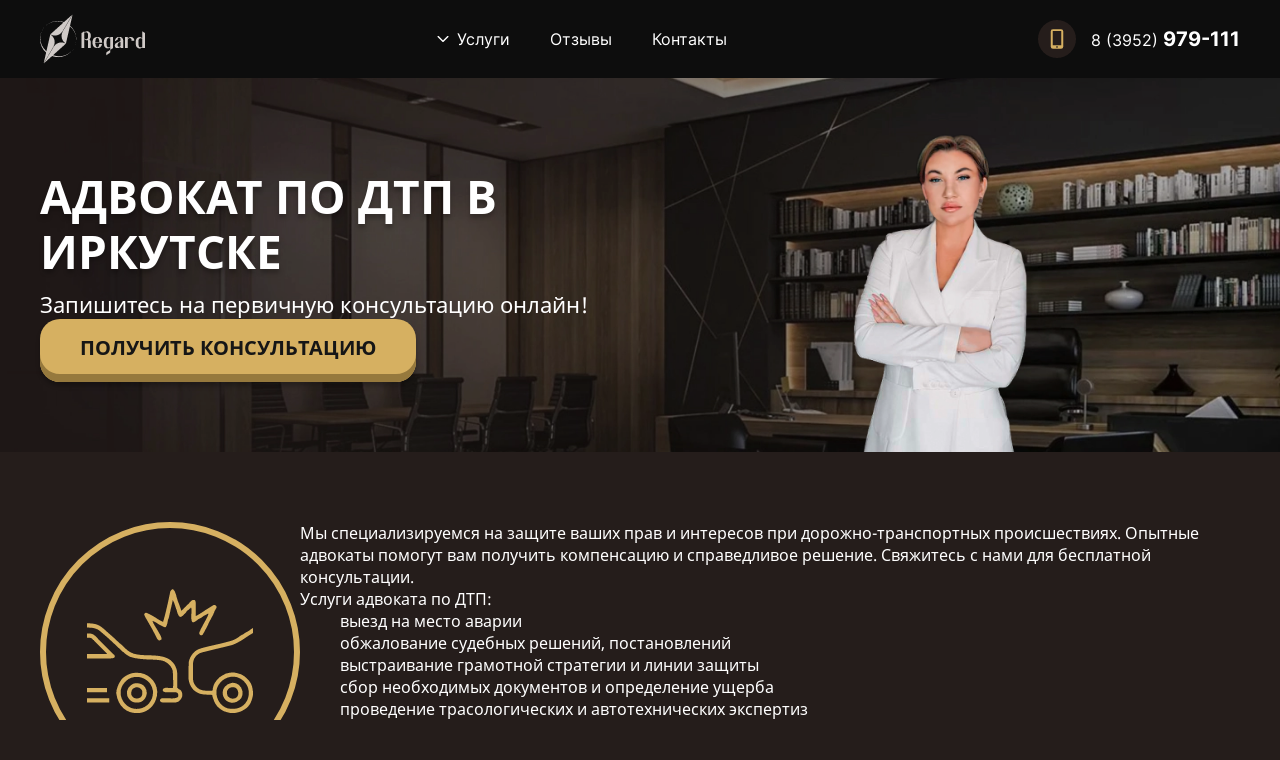

--- FILE ---
content_type: text/html; charset=UTF-8
request_url: https://regardkonsult.ru/advokat-dtp-irkutsk/
body_size: 8824
content:
<!DOCTYPE html>
<html lang="ru">
<head>
	<meta charset="UTF-8">
	<meta http-equiv="X-UA-Compatible" content="IE=edge">
	<meta name="viewport" content="width=device-width, initial-scale=1.0">

	<link rel="icon" href="https://regardkonsult.ru/wp-content/themes/regard/assets/img/favicon.svg" type="image/svg+xml">

	<!-- Tab colors in the browser on mobile devices -->
	<meta name="theme-color" content="#fff">
	<meta name="msapplication-navbutton-color" content="#fff">
	<meta name="msapplication-TileColor" content="#000">
	<meta name="apple-mobile-web-app-status-bar-style" content="#fff">

	<meta name='robots' content='index, follow, max-image-preview:large, max-snippet:-1, max-video-preview:-1' />

	<title>Адвокаты по ДТП в Иркутске - Регард</title>
	<meta name="description" content="Лучшие адвокаты по дорожно транспортным происшествиям в Иркутске к вашим услугам - Юристы по ДТП от центра правовой защиты Регард по могут в самой безнадежной ситуации" />
	<link rel="canonical" href="https://regardkonsult.ru/advokat-dtp-irkutsk/" />
	<meta property="og:locale" content="ru_RU" />
	<meta property="og:type" content="article" />
	<meta property="og:title" content="Адвокаты по ДТП в Иркутске - Регард" />
	<meta property="og:description" content="Лучшие адвокаты по дорожно транспортным происшествиям в Иркутске к вашим услугам - Юристы по ДТП от центра правовой защиты Регард по могут в самой безнадежной ситуации" />
	<meta property="og:url" content="https://regardkonsult.ru/advokat-dtp-irkutsk/" />
	<meta property="og:site_name" content="Центр правовой защиты Регард Иркутск" />
	<meta property="article:modified_time" content="2024-07-24T01:15:06+00:00" />
	<meta name="twitter:card" content="summary_large_image" />


<style id='wp-img-auto-sizes-contain-inline-css'>
img:is([sizes=auto i],[sizes^="auto," i]){contain-intrinsic-size:3000px 1500px}
/*# sourceURL=wp-img-auto-sizes-contain-inline-css */
</style>
<style id='wp-block-library-inline-css'>
:root{--wp-block-synced-color:#7a00df;--wp-block-synced-color--rgb:122,0,223;--wp-bound-block-color:var(--wp-block-synced-color);--wp-editor-canvas-background:#ddd;--wp-admin-theme-color:#007cba;--wp-admin-theme-color--rgb:0,124,186;--wp-admin-theme-color-darker-10:#006ba1;--wp-admin-theme-color-darker-10--rgb:0,107,160.5;--wp-admin-theme-color-darker-20:#005a87;--wp-admin-theme-color-darker-20--rgb:0,90,135;--wp-admin-border-width-focus:2px}@media (min-resolution:192dpi){:root{--wp-admin-border-width-focus:1.5px}}.wp-element-button{cursor:pointer}:root .has-very-light-gray-background-color{background-color:#eee}:root .has-very-dark-gray-background-color{background-color:#313131}:root .has-very-light-gray-color{color:#eee}:root .has-very-dark-gray-color{color:#313131}:root .has-vivid-green-cyan-to-vivid-cyan-blue-gradient-background{background:linear-gradient(135deg,#00d084,#0693e3)}:root .has-purple-crush-gradient-background{background:linear-gradient(135deg,#34e2e4,#4721fb 50%,#ab1dfe)}:root .has-hazy-dawn-gradient-background{background:linear-gradient(135deg,#faaca8,#dad0ec)}:root .has-subdued-olive-gradient-background{background:linear-gradient(135deg,#fafae1,#67a671)}:root .has-atomic-cream-gradient-background{background:linear-gradient(135deg,#fdd79a,#004a59)}:root .has-nightshade-gradient-background{background:linear-gradient(135deg,#330968,#31cdcf)}:root .has-midnight-gradient-background{background:linear-gradient(135deg,#020381,#2874fc)}:root{--wp--preset--font-size--normal:16px;--wp--preset--font-size--huge:42px}.has-regular-font-size{font-size:1em}.has-larger-font-size{font-size:2.625em}.has-normal-font-size{font-size:var(--wp--preset--font-size--normal)}.has-huge-font-size{font-size:var(--wp--preset--font-size--huge)}.has-text-align-center{text-align:center}.has-text-align-left{text-align:left}.has-text-align-right{text-align:right}.has-fit-text{white-space:nowrap!important}#end-resizable-editor-section{display:none}.aligncenter{clear:both}.items-justified-left{justify-content:flex-start}.items-justified-center{justify-content:center}.items-justified-right{justify-content:flex-end}.items-justified-space-between{justify-content:space-between}.screen-reader-text{border:0;clip-path:inset(50%);height:1px;margin:-1px;overflow:hidden;padding:0;position:absolute;width:1px;word-wrap:normal!important}.screen-reader-text:focus{background-color:#ddd;clip-path:none;color:#444;display:block;font-size:1em;height:auto;left:5px;line-height:normal;padding:15px 23px 14px;text-decoration:none;top:5px;width:auto;z-index:100000}html :where(.has-border-color){border-style:solid}html :where([style*=border-top-color]){border-top-style:solid}html :where([style*=border-right-color]){border-right-style:solid}html :where([style*=border-bottom-color]){border-bottom-style:solid}html :where([style*=border-left-color]){border-left-style:solid}html :where([style*=border-width]){border-style:solid}html :where([style*=border-top-width]){border-top-style:solid}html :where([style*=border-right-width]){border-right-style:solid}html :where([style*=border-bottom-width]){border-bottom-style:solid}html :where([style*=border-left-width]){border-left-style:solid}html :where(img[class*=wp-image-]){height:auto;max-width:100%}:where(figure){margin:0 0 1em}html :where(.is-position-sticky){--wp-admin--admin-bar--position-offset:var(--wp-admin--admin-bar--height,0px)}@media screen and (max-width:600px){html :where(.is-position-sticky){--wp-admin--admin-bar--position-offset:0px}}

/*# sourceURL=wp-block-library-inline-css */
</style><style id='global-styles-inline-css'>
:root{--wp--preset--aspect-ratio--square: 1;--wp--preset--aspect-ratio--4-3: 4/3;--wp--preset--aspect-ratio--3-4: 3/4;--wp--preset--aspect-ratio--3-2: 3/2;--wp--preset--aspect-ratio--2-3: 2/3;--wp--preset--aspect-ratio--16-9: 16/9;--wp--preset--aspect-ratio--9-16: 9/16;--wp--preset--color--black: #000000;--wp--preset--color--cyan-bluish-gray: #abb8c3;--wp--preset--color--white: #ffffff;--wp--preset--color--pale-pink: #f78da7;--wp--preset--color--vivid-red: #cf2e2e;--wp--preset--color--luminous-vivid-orange: #ff6900;--wp--preset--color--luminous-vivid-amber: #fcb900;--wp--preset--color--light-green-cyan: #7bdcb5;--wp--preset--color--vivid-green-cyan: #00d084;--wp--preset--color--pale-cyan-blue: #8ed1fc;--wp--preset--color--vivid-cyan-blue: #0693e3;--wp--preset--color--vivid-purple: #9b51e0;--wp--preset--gradient--vivid-cyan-blue-to-vivid-purple: linear-gradient(135deg,rgb(6,147,227) 0%,rgb(155,81,224) 100%);--wp--preset--gradient--light-green-cyan-to-vivid-green-cyan: linear-gradient(135deg,rgb(122,220,180) 0%,rgb(0,208,130) 100%);--wp--preset--gradient--luminous-vivid-amber-to-luminous-vivid-orange: linear-gradient(135deg,rgb(252,185,0) 0%,rgb(255,105,0) 100%);--wp--preset--gradient--luminous-vivid-orange-to-vivid-red: linear-gradient(135deg,rgb(255,105,0) 0%,rgb(207,46,46) 100%);--wp--preset--gradient--very-light-gray-to-cyan-bluish-gray: linear-gradient(135deg,rgb(238,238,238) 0%,rgb(169,184,195) 100%);--wp--preset--gradient--cool-to-warm-spectrum: linear-gradient(135deg,rgb(74,234,220) 0%,rgb(151,120,209) 20%,rgb(207,42,186) 40%,rgb(238,44,130) 60%,rgb(251,105,98) 80%,rgb(254,248,76) 100%);--wp--preset--gradient--blush-light-purple: linear-gradient(135deg,rgb(255,206,236) 0%,rgb(152,150,240) 100%);--wp--preset--gradient--blush-bordeaux: linear-gradient(135deg,rgb(254,205,165) 0%,rgb(254,45,45) 50%,rgb(107,0,62) 100%);--wp--preset--gradient--luminous-dusk: linear-gradient(135deg,rgb(255,203,112) 0%,rgb(199,81,192) 50%,rgb(65,88,208) 100%);--wp--preset--gradient--pale-ocean: linear-gradient(135deg,rgb(255,245,203) 0%,rgb(182,227,212) 50%,rgb(51,167,181) 100%);--wp--preset--gradient--electric-grass: linear-gradient(135deg,rgb(202,248,128) 0%,rgb(113,206,126) 100%);--wp--preset--gradient--midnight: linear-gradient(135deg,rgb(2,3,129) 0%,rgb(40,116,252) 100%);--wp--preset--font-size--small: 13px;--wp--preset--font-size--medium: 20px;--wp--preset--font-size--large: 36px;--wp--preset--font-size--x-large: 42px;--wp--preset--spacing--20: 0.44rem;--wp--preset--spacing--30: 0.67rem;--wp--preset--spacing--40: 1rem;--wp--preset--spacing--50: 1.5rem;--wp--preset--spacing--60: 2.25rem;--wp--preset--spacing--70: 3.38rem;--wp--preset--spacing--80: 5.06rem;--wp--preset--shadow--natural: 6px 6px 9px rgba(0, 0, 0, 0.2);--wp--preset--shadow--deep: 12px 12px 50px rgba(0, 0, 0, 0.4);--wp--preset--shadow--sharp: 6px 6px 0px rgba(0, 0, 0, 0.2);--wp--preset--shadow--outlined: 6px 6px 0px -3px rgb(255, 255, 255), 6px 6px rgb(0, 0, 0);--wp--preset--shadow--crisp: 6px 6px 0px rgb(0, 0, 0);}:where(.is-layout-flex){gap: 0.5em;}:where(.is-layout-grid){gap: 0.5em;}body .is-layout-flex{display: flex;}.is-layout-flex{flex-wrap: wrap;align-items: center;}.is-layout-flex > :is(*, div){margin: 0;}body .is-layout-grid{display: grid;}.is-layout-grid > :is(*, div){margin: 0;}:where(.wp-block-columns.is-layout-flex){gap: 2em;}:where(.wp-block-columns.is-layout-grid){gap: 2em;}:where(.wp-block-post-template.is-layout-flex){gap: 1.25em;}:where(.wp-block-post-template.is-layout-grid){gap: 1.25em;}.has-black-color{color: var(--wp--preset--color--black) !important;}.has-cyan-bluish-gray-color{color: var(--wp--preset--color--cyan-bluish-gray) !important;}.has-white-color{color: var(--wp--preset--color--white) !important;}.has-pale-pink-color{color: var(--wp--preset--color--pale-pink) !important;}.has-vivid-red-color{color: var(--wp--preset--color--vivid-red) !important;}.has-luminous-vivid-orange-color{color: var(--wp--preset--color--luminous-vivid-orange) !important;}.has-luminous-vivid-amber-color{color: var(--wp--preset--color--luminous-vivid-amber) !important;}.has-light-green-cyan-color{color: var(--wp--preset--color--light-green-cyan) !important;}.has-vivid-green-cyan-color{color: var(--wp--preset--color--vivid-green-cyan) !important;}.has-pale-cyan-blue-color{color: var(--wp--preset--color--pale-cyan-blue) !important;}.has-vivid-cyan-blue-color{color: var(--wp--preset--color--vivid-cyan-blue) !important;}.has-vivid-purple-color{color: var(--wp--preset--color--vivid-purple) !important;}.has-black-background-color{background-color: var(--wp--preset--color--black) !important;}.has-cyan-bluish-gray-background-color{background-color: var(--wp--preset--color--cyan-bluish-gray) !important;}.has-white-background-color{background-color: var(--wp--preset--color--white) !important;}.has-pale-pink-background-color{background-color: var(--wp--preset--color--pale-pink) !important;}.has-vivid-red-background-color{background-color: var(--wp--preset--color--vivid-red) !important;}.has-luminous-vivid-orange-background-color{background-color: var(--wp--preset--color--luminous-vivid-orange) !important;}.has-luminous-vivid-amber-background-color{background-color: var(--wp--preset--color--luminous-vivid-amber) !important;}.has-light-green-cyan-background-color{background-color: var(--wp--preset--color--light-green-cyan) !important;}.has-vivid-green-cyan-background-color{background-color: var(--wp--preset--color--vivid-green-cyan) !important;}.has-pale-cyan-blue-background-color{background-color: var(--wp--preset--color--pale-cyan-blue) !important;}.has-vivid-cyan-blue-background-color{background-color: var(--wp--preset--color--vivid-cyan-blue) !important;}.has-vivid-purple-background-color{background-color: var(--wp--preset--color--vivid-purple) !important;}.has-black-border-color{border-color: var(--wp--preset--color--black) !important;}.has-cyan-bluish-gray-border-color{border-color: var(--wp--preset--color--cyan-bluish-gray) !important;}.has-white-border-color{border-color: var(--wp--preset--color--white) !important;}.has-pale-pink-border-color{border-color: var(--wp--preset--color--pale-pink) !important;}.has-vivid-red-border-color{border-color: var(--wp--preset--color--vivid-red) !important;}.has-luminous-vivid-orange-border-color{border-color: var(--wp--preset--color--luminous-vivid-orange) !important;}.has-luminous-vivid-amber-border-color{border-color: var(--wp--preset--color--luminous-vivid-amber) !important;}.has-light-green-cyan-border-color{border-color: var(--wp--preset--color--light-green-cyan) !important;}.has-vivid-green-cyan-border-color{border-color: var(--wp--preset--color--vivid-green-cyan) !important;}.has-pale-cyan-blue-border-color{border-color: var(--wp--preset--color--pale-cyan-blue) !important;}.has-vivid-cyan-blue-border-color{border-color: var(--wp--preset--color--vivid-cyan-blue) !important;}.has-vivid-purple-border-color{border-color: var(--wp--preset--color--vivid-purple) !important;}.has-vivid-cyan-blue-to-vivid-purple-gradient-background{background: var(--wp--preset--gradient--vivid-cyan-blue-to-vivid-purple) !important;}.has-light-green-cyan-to-vivid-green-cyan-gradient-background{background: var(--wp--preset--gradient--light-green-cyan-to-vivid-green-cyan) !important;}.has-luminous-vivid-amber-to-luminous-vivid-orange-gradient-background{background: var(--wp--preset--gradient--luminous-vivid-amber-to-luminous-vivid-orange) !important;}.has-luminous-vivid-orange-to-vivid-red-gradient-background{background: var(--wp--preset--gradient--luminous-vivid-orange-to-vivid-red) !important;}.has-very-light-gray-to-cyan-bluish-gray-gradient-background{background: var(--wp--preset--gradient--very-light-gray-to-cyan-bluish-gray) !important;}.has-cool-to-warm-spectrum-gradient-background{background: var(--wp--preset--gradient--cool-to-warm-spectrum) !important;}.has-blush-light-purple-gradient-background{background: var(--wp--preset--gradient--blush-light-purple) !important;}.has-blush-bordeaux-gradient-background{background: var(--wp--preset--gradient--blush-bordeaux) !important;}.has-luminous-dusk-gradient-background{background: var(--wp--preset--gradient--luminous-dusk) !important;}.has-pale-ocean-gradient-background{background: var(--wp--preset--gradient--pale-ocean) !important;}.has-electric-grass-gradient-background{background: var(--wp--preset--gradient--electric-grass) !important;}.has-midnight-gradient-background{background: var(--wp--preset--gradient--midnight) !important;}.has-small-font-size{font-size: var(--wp--preset--font-size--small) !important;}.has-medium-font-size{font-size: var(--wp--preset--font-size--medium) !important;}.has-large-font-size{font-size: var(--wp--preset--font-size--large) !important;}.has-x-large-font-size{font-size: var(--wp--preset--font-size--x-large) !important;}
/*# sourceURL=global-styles-inline-css */
</style>

<style id='classic-theme-styles-inline-css'>
/*! This file is auto-generated */
.wp-block-button__link{color:#fff;background-color:#32373c;border-radius:9999px;box-shadow:none;text-decoration:none;padding:calc(.667em + 2px) calc(1.333em + 2px);font-size:1.125em}.wp-block-file__button{background:#32373c;color:#fff;text-decoration:none}
/*# sourceURL=/wp-includes/css/classic-themes.min.css */
</style>
<link rel='stylesheet' id='main-css' href='https://regardkonsult.ru/wp-content/themes/regard/style.css?ver=6.9' media='all' />
<link rel='stylesheet' id='fancybox-css' href='https://regardkonsult.ru/wp-content/themes/regard/assets/css/fancybox.min.css?ver=5.0.19' media='all' />
<link rel='stylesheet' id='swiper-css' href='https://regardkonsult.ru/wp-content/themes/regard/assets/css/swiper-bundle.min.css?ver=9.4.1' media='all' />
<link rel='stylesheet' id='regard_app-css' href='https://regardkonsult.ru/wp-content/themes/regard/assets/css/app.min.css?ver=1.11.4' media='all' />
<link rel='stylesheet' id='regard_pservices-css' href='https://regardkonsult.ru/wp-content/themes/regard/assets/css/pservices.min.css?ver=1.11.1' media='all' />
<script src="https://regardkonsult.ru/wp-content/plugins/svg-support/vendor/DOMPurify/DOMPurify.min.js?ver=2.5.8" id="bodhi-dompurify-library-js"></script>
<script src="https://regardkonsult.ru/wp-includes/js/jquery/jquery.min.js?ver=3.7.1" id="jquery-core-js"></script>
<script src="https://regardkonsult.ru/wp-includes/js/jquery/jquery-migrate.min.js?ver=3.4.1" id="jquery-migrate-js"></script>
<script id="bodhi_svg_inline-js-extra">
var svgSettings = {"skipNested":""};
//# sourceURL=bodhi_svg_inline-js-extra
</script>
<script src="https://regardkonsult.ru/wp-content/plugins/svg-support/js/min/svgs-inline-min.js" id="bodhi_svg_inline-js"></script>
<script id="bodhi_svg_inline-js-after">
cssTarget={"Bodhi":"img.style-svg","ForceInlineSVG":"style-svg"};ForceInlineSVGActive="false";frontSanitizationEnabled="on";
//# sourceURL=bodhi_svg_inline-js-after
</script>
	<!-- Yandex.Metrika counter -->
   <script type="text/javascript" >
   (function(m,e,t,r,i,k,a){m[i]=m[i]||function(){(m[i].a=m[i].a||[]).push(arguments)};
   m[i].l=1*new Date();
   for (var j = 0; j < document.scripts.length; j++) {if (document.scripts[j].src === r) { return; }}
   k=e.createElement(t),a=e.getElementsByTagName(t)[0],k.async=1,k.src=r,a.parentNode.insertBefore(k,a)})
   (window, document, "script", "https://mc.yandex.ru/metrika/tag.js", "ym");

   ym(87746203, "init", {
        clickmap:true,
        trackLinks:true,
        accurateTrackBounce:true,
        webvisor:true
   });
   </script>
   <noscript><div><img src="https://mc.yandex.ru/watch/87746203" style="position:absolute; left:-9999px;" alt="" /></div></noscript>
   <!-- /Yandex.Metrika counter -->
</head>
<body>
<header class="header">
    <div class="header__wrap wrap">
        
<a class="logo logo--line header__logo" href="https://regardkonsult.ru" aria-label="Вернуться на главную">
	<svg class="logo__image header__logo-image" aria-hidden="true"><use xlink:href="https://regardkonsult.ru/wp-content/themes/regard/assets/img/sprite.svg#logo" x="0" y="0"></use></svg>

   </a>
        <div class="mobile-phone">
            <a class="bphone header__call"
               href="tel:+73952979111" aria-label="Позвонить нам">
                <span class="bphone__text header__call-text">
		8 (3952) <span class="bphone__number header__call-number">979-111</span>
	</span>
            </a>
        </div>
         
        <nav class="header__nav header__nav--services"><ul class="wp-menu"><li id="menu-item-819" class="menu-item menu-item-type-post_type menu-item-object-page menu-item-home menu-item-has-children menu-item-819"><a href="https://regardkonsult.ru/">Услуги</a>
<ul class="sub-menu">
	<li id="menu-item-866" class="menu-item menu-item-type-post_type menu-item-object-page menu-item-866"><a href="https://regardkonsult.ru/bankrotstvo-fiz-licz/">Банкротство физ. лиц</a></li>
	<li id="menu-item-867" class="menu-item menu-item-type-post_type menu-item-object-page menu-item-867"><a href="https://regardkonsult.ru/ugolovnyj-advokat/">Уголовный адвокат</a></li>
	<li id="menu-item-765" class="menu-item menu-item-type-post_type menu-item-object-page menu-item-765"><a href="https://regardkonsult.ru/arbitrazhnyj-yurist/">Арбитражный адвокат</a></li>
	<li id="menu-item-774" class="menu-item menu-item-type-post_type menu-item-object-page menu-item-774"><a href="https://regardkonsult.ru/avtoyurist-irkutsk/">Автоюрист</a></li>
	<li id="menu-item-766" class="menu-item menu-item-type-post_type menu-item-object-page menu-item-766"><a href="https://regardkonsult.ru/semejnyj-yurist/">Семейные споры</a></li>
	<li id="menu-item-767" class="menu-item menu-item-type-post_type menu-item-object-page menu-item-767"><a href="https://regardkonsult.ru/yurist-nasledstvo/">Споры по наследству</a></li>
	<li id="menu-item-768" class="menu-item menu-item-type-post_type menu-item-object-page menu-item-768"><a href="https://regardkonsult.ru/zhilishchnyj-yurist/">Жилищный юрист</a></li>
	<li id="menu-item-769" class="menu-item menu-item-type-post_type menu-item-object-page menu-item-769"><a href="https://regardkonsult.ru/zemelnyj-yurist/">Земельные споры</a></li>
	<li id="menu-item-764" class="menu-item menu-item-type-post_type menu-item-object-page menu-item-764"><a href="https://regardkonsult.ru/yurist-trudovye-spory/">Трудовые споры</a></li>
	<li id="menu-item-772" class="menu-item menu-item-type-post_type menu-item-object-page menu-item-772"><a href="https://regardkonsult.ru/biznes-yurist/">Бизнес юрист</a></li>
	<li id="menu-item-770" class="menu-item menu-item-type-post_type menu-item-object-page menu-item-770"><a href="https://regardkonsult.ru/yurist-predstavitelstvo-sude/">Представительство в суде</a></li>
	<li id="menu-item-771" class="menu-item menu-item-type-post_type menu-item-object-page menu-item-771"><a href="https://regardkonsult.ru/yurist-zashchita-prav-potrebitelej/">Защита прав потребителей</a></li>
</ul>
</li>
<li id="menu-item-864" class="menu-item menu-item-type-post_type menu-item-object-page menu-item-864"><a href="https://regardkonsult.ru/reviews/">Отзывы</a></li>
<li id="menu-item-863" class="menu-item menu-item-type-post_type menu-item-object-page menu-item-863"><a href="https://regardkonsult.ru/contacts/">Контакты</a></li>
</ul></nav>

            <a class="bphone header__call" href="tel:+73952979111" aria-label="Позвонить нам">
        <svg class="bphone__icon header__call-icon" aria-hidden="true">
            <use xlink:href="https://regardkonsult.ru/wp-content/themes/regard/assets/img/sprite.svg#phone" x="0" y="0"></use>
        </svg>
        <span class="bphone__text header__call-text">
            8 (3952) <span class="bphone__number header__call-number">979-111</span>
        </span>
    </a>

        <button class="header__burger" type="button" aria-label="Показать меню"><span class="header__burger-line"
                                                                                      aria-hidden="true"></span>
        </button>
    </div>
</header>
<style>
    .browser-other .page-services:before {
        display: none;
    }
</style>

<main class="main">

    <section class="first main__section"
             style="background-image: url('/wp-content/themes/regard/assets/img/bg/bg-01.webp'); padding-bottom: 0;">
        <div class="first__wrap wrap" style="
            padding-top: 64px;
            -ms-grid-columns: (1fr)[2];
            -ms-grid-rows: auto;
            display: -ms-grid;
            display: grid;
            grid-template-columns: repeat(2,1fr);
            grid-template-rows: auto;">
            <div class="first__part first__part--content">

                <h1 class="first__title">
                    Адвокат по ДТП в Иркутске                </h1>

                <p class="first__subtitle">Запишитесь на&nbsp;первичную <br>консультацию онлайн!</p>
                <button class="first__button wrap__button" type="button" data-popup-button>Получить консультацию
                </button>
            </div>
            <picture style="background-image: url('/wp-content/themes/regard/assets/img/urist.webp')"
                     class="first__part first__part--lawyers" aria-hidden="true"></picture>
        </div>

    </section>

    <section class="page-services main__section">
        <div id="services" class="page-services__wrap wrap">
            <i class="page-services__thumb"><span class="page-services__thumb-img style-svg" src="https://regardkonsult.ru/wp-content/uploads/2023/07/fiz-13.svg"></span></i>
            <div class="page-services__content">
               
                <div class="page-services__info">
                    <p>Мы специализируемся на защите ваших прав и интересов при дорожно-транспортных происшествиях. Опытные адвокаты помогут вам получить компенсацию и справедливое решение. Свяжитесь с нами для бесплатной консультации.</p>
<p>Услуги адвоката по ДТП:</p>
<ul>
<li>выезд на место аварии</li>
<li>обжалование судебных решений, постановлений</li>
<li>выстраивание грамотной стратегии и линии защиты</li>
<li>сбор необходимых документов и определение ущерба</li>
<li>проведение трасологических и автотехнических экспертиз</li>
<li>помощь в составлении схемы аварии</li>
<li>действия по защите интересов в возмещении материального и морального ущерба</li>
<li>представление ваших интересов в судах любых инстанций</li>
</ul>
                </div>
            </div>
        </div>
    </section>

    <div id="about-us" class="advantages main__section">
	<ul class="advantages__wrap wrap">
		<li class="advantages__item advantages__item--01">
			<span class="advantages__name advantages__name--small">Опытные специалисты</span> 
			<span>с&nbsp;узкой специализацией</span>
		</li>
		
		<li class="advantages__item advantages__item--02">
			<span>Успешная практика&nbsp;с</span> 
			<span class="advantages__name advantages__name--middle">2003 <span>года</span></span>
		</li>

		<li class="advantages__item advantages__item--03">
			<span class="advantages__name">73%</span> 
			<span>решается<br>без&nbsp;суда</span>
		</li>

		<li class="advantages__item advantages__item--04">
			<span class="advantages__name">1000+</span>
			<span>выйгранных дел в&nbsp;суде</span> 
		</li>

		<li class="advantages__item advantages__item--05">
			<span class="advantages__name">97%</span> 
			<span>дел&nbsp;выйгрываем при<br> рассмотрении в&nbsp;суде</span>
		</li>

		<li class="advantages__item advantages__item--06">
			<span class="advantages__name"><span>Более</span> 10&nbsp;<span>млн</span></span>
			<span>рублей сэкономленных денег <br>нашими клиентами</span> 
		</li>
	</ul>
</div>
    <h2 class="services__title wrap__title" style="margin-top: 64px;">Отзывы о наших юристах</h2>
            <div class="services__block wrap page-reviews-box">
            <div class="services__item" style="padding-top: 0;">
                <div class="page-reviews-content">
                    <div class="page-reviews-video">
                                                                                                                <a data-fancybox="video" data-type="iframe"
                                   href="https://www.youtube.com/embed/MXPCUDOIDB0"
                                   class="page-reviews-video-item">
                                    <img alt=""
                                         src="https://img.youtube.com/vi/MXPCUDOIDB0/hqdefault.jpg">
                                    <svg xmlns="http://www.w3.org/2000/svg" viewBox="0 0 384 512">
                                        <path d="M73 39c-14.8-9.1-33.4-9.4-48.5-.9S0 62.6 0 80V432c0 17.4 9.4 33.4 24.5 41.9s33.7 8.1 48.5-.9L361 297c14.3-8.7 23-24.2 23-41s-8.7-32.2-23-41L73 39z"/>
                                    </svg>
                                </a>
                                                                                                                                            <a data-fancybox="video" data-type="iframe"
                                   href="https://www.youtube.com/embed/4FVU9Q4vNKw"
                                   class="page-reviews-video-item">
                                    <img alt=""
                                         src="https://img.youtube.com/vi/4FVU9Q4vNKw/hqdefault.jpg">
                                    <svg xmlns="http://www.w3.org/2000/svg" viewBox="0 0 384 512">
                                        <path d="M73 39c-14.8-9.1-33.4-9.4-48.5-.9S0 62.6 0 80V432c0 17.4 9.4 33.4 24.5 41.9s33.7 8.1 48.5-.9L361 297c14.3-8.7 23-24.2 23-41s-8.7-32.2-23-41L73 39z"/>
                                    </svg>
                                </a>
                                                                                                                                            <a data-fancybox="video" data-type="iframe"
                                   href="https://www.youtube.com/embed/TbM2RlKNEXA"
                                   class="page-reviews-video-item">
                                    <img alt=""
                                         src="https://img.youtube.com/vi/TbM2RlKNEXA/hqdefault.jpg">
                                    <svg xmlns="http://www.w3.org/2000/svg" viewBox="0 0 384 512">
                                        <path d="M73 39c-14.8-9.1-33.4-9.4-48.5-.9S0 62.6 0 80V432c0 17.4 9.4 33.4 24.5 41.9s33.7 8.1 48.5-.9L361 297c14.3-8.7 23-24.2 23-41s-8.7-32.2-23-41L73 39z"/>
                                    </svg>
                                </a>
                                                                        </div>
                    <div class="main-video-reviews-button-box">
                        <a href="/reviews">
                            <button class="wrap__button wrap__button--small" type="button">
                                Смотреть все отзывы
                            </button>
                        </a>
                    </div>
                </div>
            </div>
        </div>
    
        <section id="price" class="price main__section main__section--scales" data-loading="background">
            <div class="price__wrap wrap">
                <h2 class="price__title wrap__title">Цены на услуги</h2>
                    <ul class="price__block">
                                                     <li class="price__tab">
                                <button class="price__tab-button" type="button">
                                <svg class="price__tab-icon" aria-hidden="true">
                                <use xlink:href="https://regardkonsult.ru/wp-content/themes/regard/assets/img/sprite.svg#price-01" x="0" y="0"></use>
                                </svg>
                                Адвокат по ДТП                                </button>

                            <div class="price__tab-content" style="">
                                <table class="price__list">
                                <tbody>
                                <tr class="price__item"><td class="price__text">Консультация адвоката по телефону</td><td class="price__cost"><span>0</span>&nbsp;руб</td></tr><tr class="price__item"><td class="price__text">Подробная консультация с полным анализом вашей ситуации</td><td class="price__cost"><span>2&nbsp;000</span>&nbsp;руб</td></tr><tr class="price__item"><td class="price__text">Составление ходатайства, заявления.</td><td class="price__cost">от&nbsp;<span>3&nbsp;000</span>&nbsp;руб</td></tr><tr class="price__item"><td class="price__text">Составление искового заявления</td><td class="price__cost">от&nbsp;<span>6&nbsp;000</span>&nbsp;руб</td></tr><tr class="price__item"><td class="price__text">Представительство интересов в суде (одно заседание)</td><td class="price__cost"><span>6&nbsp;000</span>&nbsp;руб</td></tr><tr class="price__item"><td class="price__text">Полное судебное сопровождение</td><td class="price__cost">от&nbsp;<span>40&nbsp;000</span>&nbsp;руб</td></tr>                                </tbody>
                                </table>
                            </div>
                            </li>
                                            </ul>
            </div>
            <div style="margin-top: 64px;" class="free-consult__wrap wrap">
                <h2 class="free-consult__title wrap__title">
                    Получите бесплатную консультацию <br>юриста по ДТП Иркутск                </h2>

                <form class="free-consult__form" data-form-block="service-free-consult" data-loading="background">
                    <input type="hidden" name="fblock-consult" value="Консультация юриста по ДТП Иркутск">

                    <div class="free-consult__block">
                        <h3 class="free-consult__subtitle">
                            Укажите свои контакты <br>
                            и&nbsp;наш юрист свяжется <br>
                            с&nbsp;вами в&nbsp;ближайшее время
                        </h3>

                        <input class="free-consult__input" name="fblock-name" data-form-input placeholder="Имя"
                               required>
                        <input class="free-consult__input" type="tel" name="fblock-phone" data-form-input
                               placeholder="+7 (___) ___-__-__" required>
                        <button class="free-consult__send wrap__button wrap__button--small" type="submit"
                                data-form-send>Получить консультацию
                        </button>
                    </div>
                </form>
            </div>
        </section>
    


</main>

<footer class="footer">
	<div class="footer__wrap wrap">
		
<a class="logo logo--default footer__logo" href="https://regardkonsult.ru" aria-label="Вернуться на главную">
	<svg class="logo__image footer__logo-image" aria-hidden="true"><use xlink:href="https://regardkonsult.ru/wp-content/themes/regard/assets/img/sprite.svg#logo" x="0" y="0"></use></svg>

   </a>
		<div class="footer__info">
			<p class="footer__info-text">&copy;&nbsp; Центр Правовой защиты "ООО&nbsp;Регард" -&nbsp;Все права защищены</p>
			<a class="footer__info-link" href="https://regardkonsult.ru/terms/" target="_blank">Политика конфиденциальности</a>
		</div>

		    <a class="bphone footer__call" href="tel:+73952979111" aria-label="Позвонить нам">
        <svg class="bphone__icon footer__call-icon" aria-hidden="true">
            <use xlink:href="https://regardkonsult.ru/wp-content/themes/regard/assets/img/sprite.svg#phone" x="0" y="0"></use>
        </svg>
        <span class="bphone__text footer__call-text">
            8 (3952) <span class="bphone__number footer__call-number">979-111</span>
        </span>
    </a>

			</div>
</footer>

<aside class="popup" style="display: none; visibility: hidden">
	<form class="popup__form" data-form-block="popup">
		<button class="popup__close" type="button" aria-label="Закрыть форму">&times;</button>

		<div class="popup__title">Укажите свои контакты</div>
		<p class="popup__text">
			и&nbsp;получите бесплатную 15-минутную <br>
			консультацию от&nbsp;опытного юриста
		</p>

		<div class="popup__content">
			<input class="popup__input" name="fblock-name" data-form-input placeholder="Имя" required>
			<input class="popup__input" type="tel" name="fblock-phone" data-form-input placeholder="+7 (___) ___-__-__" required>
			<textarea class="popup__input popup__input--textarea" name="fblock-text" rows="3" data-form-input placeholder="Ваш вопрос"></textarea>
			<button class="popup__send wrap__button wrap__button--small" type="submit" data-form-send>Получить консультацию</button>
		</div>
	</form>
</aside>	<script type="speculationrules">
{"prefetch":[{"source":"document","where":{"and":[{"href_matches":"/*"},{"not":{"href_matches":["/wp-*.php","/wp-admin/*","/wp-content/uploads/*","/wp-content/*","/wp-content/plugins/*","/wp-content/themes/regard/*","/*\\?(.+)"]}},{"not":{"selector_matches":"a[rel~=\"nofollow\"]"}},{"not":{"selector_matches":".no-prefetch, .no-prefetch a"}}]},"eagerness":"conservative"}]}
</script>
<script src="https://www.google.com/recaptcha/api.js?render=6Lf10ccmAAAAAH-XlUYCqtdjOErcQGwZscn0uCry&amp;ver=6.9" id="recaptcha-js" async></script>
<script src="https://regardkonsult.ru/wp-content/themes/regard/assets/js/app.min.js?ver=1.11.4" id="custom-js"></script>
<script src="https://regardkonsult.ru/wp-content/themes/regard/assets/js/fancybox.min.js?ver=5.0.19" id="fancybox-js" async></script>
	<script>
    document.addEventListener("DOMContentLoaded", () => {
        setTimeout(function () {
            Fancybox.bind("[data-fancybox]", {
                hideScrollbar: false,
            });
        }, 400);
    });
</script>
</body>
</html>

--- FILE ---
content_type: text/html; charset=utf-8
request_url: https://www.google.com/recaptcha/api2/anchor?ar=1&k=6Lf10ccmAAAAAH-XlUYCqtdjOErcQGwZscn0uCry&co=aHR0cHM6Ly9yZWdhcmRrb25zdWx0LnJ1OjQ0Mw..&hl=en&v=PoyoqOPhxBO7pBk68S4YbpHZ&size=invisible&anchor-ms=20000&execute-ms=30000&cb=v245ovy99omg
body_size: 48595
content:
<!DOCTYPE HTML><html dir="ltr" lang="en"><head><meta http-equiv="Content-Type" content="text/html; charset=UTF-8">
<meta http-equiv="X-UA-Compatible" content="IE=edge">
<title>reCAPTCHA</title>
<style type="text/css">
/* cyrillic-ext */
@font-face {
  font-family: 'Roboto';
  font-style: normal;
  font-weight: 400;
  font-stretch: 100%;
  src: url(//fonts.gstatic.com/s/roboto/v48/KFO7CnqEu92Fr1ME7kSn66aGLdTylUAMa3GUBHMdazTgWw.woff2) format('woff2');
  unicode-range: U+0460-052F, U+1C80-1C8A, U+20B4, U+2DE0-2DFF, U+A640-A69F, U+FE2E-FE2F;
}
/* cyrillic */
@font-face {
  font-family: 'Roboto';
  font-style: normal;
  font-weight: 400;
  font-stretch: 100%;
  src: url(//fonts.gstatic.com/s/roboto/v48/KFO7CnqEu92Fr1ME7kSn66aGLdTylUAMa3iUBHMdazTgWw.woff2) format('woff2');
  unicode-range: U+0301, U+0400-045F, U+0490-0491, U+04B0-04B1, U+2116;
}
/* greek-ext */
@font-face {
  font-family: 'Roboto';
  font-style: normal;
  font-weight: 400;
  font-stretch: 100%;
  src: url(//fonts.gstatic.com/s/roboto/v48/KFO7CnqEu92Fr1ME7kSn66aGLdTylUAMa3CUBHMdazTgWw.woff2) format('woff2');
  unicode-range: U+1F00-1FFF;
}
/* greek */
@font-face {
  font-family: 'Roboto';
  font-style: normal;
  font-weight: 400;
  font-stretch: 100%;
  src: url(//fonts.gstatic.com/s/roboto/v48/KFO7CnqEu92Fr1ME7kSn66aGLdTylUAMa3-UBHMdazTgWw.woff2) format('woff2');
  unicode-range: U+0370-0377, U+037A-037F, U+0384-038A, U+038C, U+038E-03A1, U+03A3-03FF;
}
/* math */
@font-face {
  font-family: 'Roboto';
  font-style: normal;
  font-weight: 400;
  font-stretch: 100%;
  src: url(//fonts.gstatic.com/s/roboto/v48/KFO7CnqEu92Fr1ME7kSn66aGLdTylUAMawCUBHMdazTgWw.woff2) format('woff2');
  unicode-range: U+0302-0303, U+0305, U+0307-0308, U+0310, U+0312, U+0315, U+031A, U+0326-0327, U+032C, U+032F-0330, U+0332-0333, U+0338, U+033A, U+0346, U+034D, U+0391-03A1, U+03A3-03A9, U+03B1-03C9, U+03D1, U+03D5-03D6, U+03F0-03F1, U+03F4-03F5, U+2016-2017, U+2034-2038, U+203C, U+2040, U+2043, U+2047, U+2050, U+2057, U+205F, U+2070-2071, U+2074-208E, U+2090-209C, U+20D0-20DC, U+20E1, U+20E5-20EF, U+2100-2112, U+2114-2115, U+2117-2121, U+2123-214F, U+2190, U+2192, U+2194-21AE, U+21B0-21E5, U+21F1-21F2, U+21F4-2211, U+2213-2214, U+2216-22FF, U+2308-230B, U+2310, U+2319, U+231C-2321, U+2336-237A, U+237C, U+2395, U+239B-23B7, U+23D0, U+23DC-23E1, U+2474-2475, U+25AF, U+25B3, U+25B7, U+25BD, U+25C1, U+25CA, U+25CC, U+25FB, U+266D-266F, U+27C0-27FF, U+2900-2AFF, U+2B0E-2B11, U+2B30-2B4C, U+2BFE, U+3030, U+FF5B, U+FF5D, U+1D400-1D7FF, U+1EE00-1EEFF;
}
/* symbols */
@font-face {
  font-family: 'Roboto';
  font-style: normal;
  font-weight: 400;
  font-stretch: 100%;
  src: url(//fonts.gstatic.com/s/roboto/v48/KFO7CnqEu92Fr1ME7kSn66aGLdTylUAMaxKUBHMdazTgWw.woff2) format('woff2');
  unicode-range: U+0001-000C, U+000E-001F, U+007F-009F, U+20DD-20E0, U+20E2-20E4, U+2150-218F, U+2190, U+2192, U+2194-2199, U+21AF, U+21E6-21F0, U+21F3, U+2218-2219, U+2299, U+22C4-22C6, U+2300-243F, U+2440-244A, U+2460-24FF, U+25A0-27BF, U+2800-28FF, U+2921-2922, U+2981, U+29BF, U+29EB, U+2B00-2BFF, U+4DC0-4DFF, U+FFF9-FFFB, U+10140-1018E, U+10190-1019C, U+101A0, U+101D0-101FD, U+102E0-102FB, U+10E60-10E7E, U+1D2C0-1D2D3, U+1D2E0-1D37F, U+1F000-1F0FF, U+1F100-1F1AD, U+1F1E6-1F1FF, U+1F30D-1F30F, U+1F315, U+1F31C, U+1F31E, U+1F320-1F32C, U+1F336, U+1F378, U+1F37D, U+1F382, U+1F393-1F39F, U+1F3A7-1F3A8, U+1F3AC-1F3AF, U+1F3C2, U+1F3C4-1F3C6, U+1F3CA-1F3CE, U+1F3D4-1F3E0, U+1F3ED, U+1F3F1-1F3F3, U+1F3F5-1F3F7, U+1F408, U+1F415, U+1F41F, U+1F426, U+1F43F, U+1F441-1F442, U+1F444, U+1F446-1F449, U+1F44C-1F44E, U+1F453, U+1F46A, U+1F47D, U+1F4A3, U+1F4B0, U+1F4B3, U+1F4B9, U+1F4BB, U+1F4BF, U+1F4C8-1F4CB, U+1F4D6, U+1F4DA, U+1F4DF, U+1F4E3-1F4E6, U+1F4EA-1F4ED, U+1F4F7, U+1F4F9-1F4FB, U+1F4FD-1F4FE, U+1F503, U+1F507-1F50B, U+1F50D, U+1F512-1F513, U+1F53E-1F54A, U+1F54F-1F5FA, U+1F610, U+1F650-1F67F, U+1F687, U+1F68D, U+1F691, U+1F694, U+1F698, U+1F6AD, U+1F6B2, U+1F6B9-1F6BA, U+1F6BC, U+1F6C6-1F6CF, U+1F6D3-1F6D7, U+1F6E0-1F6EA, U+1F6F0-1F6F3, U+1F6F7-1F6FC, U+1F700-1F7FF, U+1F800-1F80B, U+1F810-1F847, U+1F850-1F859, U+1F860-1F887, U+1F890-1F8AD, U+1F8B0-1F8BB, U+1F8C0-1F8C1, U+1F900-1F90B, U+1F93B, U+1F946, U+1F984, U+1F996, U+1F9E9, U+1FA00-1FA6F, U+1FA70-1FA7C, U+1FA80-1FA89, U+1FA8F-1FAC6, U+1FACE-1FADC, U+1FADF-1FAE9, U+1FAF0-1FAF8, U+1FB00-1FBFF;
}
/* vietnamese */
@font-face {
  font-family: 'Roboto';
  font-style: normal;
  font-weight: 400;
  font-stretch: 100%;
  src: url(//fonts.gstatic.com/s/roboto/v48/KFO7CnqEu92Fr1ME7kSn66aGLdTylUAMa3OUBHMdazTgWw.woff2) format('woff2');
  unicode-range: U+0102-0103, U+0110-0111, U+0128-0129, U+0168-0169, U+01A0-01A1, U+01AF-01B0, U+0300-0301, U+0303-0304, U+0308-0309, U+0323, U+0329, U+1EA0-1EF9, U+20AB;
}
/* latin-ext */
@font-face {
  font-family: 'Roboto';
  font-style: normal;
  font-weight: 400;
  font-stretch: 100%;
  src: url(//fonts.gstatic.com/s/roboto/v48/KFO7CnqEu92Fr1ME7kSn66aGLdTylUAMa3KUBHMdazTgWw.woff2) format('woff2');
  unicode-range: U+0100-02BA, U+02BD-02C5, U+02C7-02CC, U+02CE-02D7, U+02DD-02FF, U+0304, U+0308, U+0329, U+1D00-1DBF, U+1E00-1E9F, U+1EF2-1EFF, U+2020, U+20A0-20AB, U+20AD-20C0, U+2113, U+2C60-2C7F, U+A720-A7FF;
}
/* latin */
@font-face {
  font-family: 'Roboto';
  font-style: normal;
  font-weight: 400;
  font-stretch: 100%;
  src: url(//fonts.gstatic.com/s/roboto/v48/KFO7CnqEu92Fr1ME7kSn66aGLdTylUAMa3yUBHMdazQ.woff2) format('woff2');
  unicode-range: U+0000-00FF, U+0131, U+0152-0153, U+02BB-02BC, U+02C6, U+02DA, U+02DC, U+0304, U+0308, U+0329, U+2000-206F, U+20AC, U+2122, U+2191, U+2193, U+2212, U+2215, U+FEFF, U+FFFD;
}
/* cyrillic-ext */
@font-face {
  font-family: 'Roboto';
  font-style: normal;
  font-weight: 500;
  font-stretch: 100%;
  src: url(//fonts.gstatic.com/s/roboto/v48/KFO7CnqEu92Fr1ME7kSn66aGLdTylUAMa3GUBHMdazTgWw.woff2) format('woff2');
  unicode-range: U+0460-052F, U+1C80-1C8A, U+20B4, U+2DE0-2DFF, U+A640-A69F, U+FE2E-FE2F;
}
/* cyrillic */
@font-face {
  font-family: 'Roboto';
  font-style: normal;
  font-weight: 500;
  font-stretch: 100%;
  src: url(//fonts.gstatic.com/s/roboto/v48/KFO7CnqEu92Fr1ME7kSn66aGLdTylUAMa3iUBHMdazTgWw.woff2) format('woff2');
  unicode-range: U+0301, U+0400-045F, U+0490-0491, U+04B0-04B1, U+2116;
}
/* greek-ext */
@font-face {
  font-family: 'Roboto';
  font-style: normal;
  font-weight: 500;
  font-stretch: 100%;
  src: url(//fonts.gstatic.com/s/roboto/v48/KFO7CnqEu92Fr1ME7kSn66aGLdTylUAMa3CUBHMdazTgWw.woff2) format('woff2');
  unicode-range: U+1F00-1FFF;
}
/* greek */
@font-face {
  font-family: 'Roboto';
  font-style: normal;
  font-weight: 500;
  font-stretch: 100%;
  src: url(//fonts.gstatic.com/s/roboto/v48/KFO7CnqEu92Fr1ME7kSn66aGLdTylUAMa3-UBHMdazTgWw.woff2) format('woff2');
  unicode-range: U+0370-0377, U+037A-037F, U+0384-038A, U+038C, U+038E-03A1, U+03A3-03FF;
}
/* math */
@font-face {
  font-family: 'Roboto';
  font-style: normal;
  font-weight: 500;
  font-stretch: 100%;
  src: url(//fonts.gstatic.com/s/roboto/v48/KFO7CnqEu92Fr1ME7kSn66aGLdTylUAMawCUBHMdazTgWw.woff2) format('woff2');
  unicode-range: U+0302-0303, U+0305, U+0307-0308, U+0310, U+0312, U+0315, U+031A, U+0326-0327, U+032C, U+032F-0330, U+0332-0333, U+0338, U+033A, U+0346, U+034D, U+0391-03A1, U+03A3-03A9, U+03B1-03C9, U+03D1, U+03D5-03D6, U+03F0-03F1, U+03F4-03F5, U+2016-2017, U+2034-2038, U+203C, U+2040, U+2043, U+2047, U+2050, U+2057, U+205F, U+2070-2071, U+2074-208E, U+2090-209C, U+20D0-20DC, U+20E1, U+20E5-20EF, U+2100-2112, U+2114-2115, U+2117-2121, U+2123-214F, U+2190, U+2192, U+2194-21AE, U+21B0-21E5, U+21F1-21F2, U+21F4-2211, U+2213-2214, U+2216-22FF, U+2308-230B, U+2310, U+2319, U+231C-2321, U+2336-237A, U+237C, U+2395, U+239B-23B7, U+23D0, U+23DC-23E1, U+2474-2475, U+25AF, U+25B3, U+25B7, U+25BD, U+25C1, U+25CA, U+25CC, U+25FB, U+266D-266F, U+27C0-27FF, U+2900-2AFF, U+2B0E-2B11, U+2B30-2B4C, U+2BFE, U+3030, U+FF5B, U+FF5D, U+1D400-1D7FF, U+1EE00-1EEFF;
}
/* symbols */
@font-face {
  font-family: 'Roboto';
  font-style: normal;
  font-weight: 500;
  font-stretch: 100%;
  src: url(//fonts.gstatic.com/s/roboto/v48/KFO7CnqEu92Fr1ME7kSn66aGLdTylUAMaxKUBHMdazTgWw.woff2) format('woff2');
  unicode-range: U+0001-000C, U+000E-001F, U+007F-009F, U+20DD-20E0, U+20E2-20E4, U+2150-218F, U+2190, U+2192, U+2194-2199, U+21AF, U+21E6-21F0, U+21F3, U+2218-2219, U+2299, U+22C4-22C6, U+2300-243F, U+2440-244A, U+2460-24FF, U+25A0-27BF, U+2800-28FF, U+2921-2922, U+2981, U+29BF, U+29EB, U+2B00-2BFF, U+4DC0-4DFF, U+FFF9-FFFB, U+10140-1018E, U+10190-1019C, U+101A0, U+101D0-101FD, U+102E0-102FB, U+10E60-10E7E, U+1D2C0-1D2D3, U+1D2E0-1D37F, U+1F000-1F0FF, U+1F100-1F1AD, U+1F1E6-1F1FF, U+1F30D-1F30F, U+1F315, U+1F31C, U+1F31E, U+1F320-1F32C, U+1F336, U+1F378, U+1F37D, U+1F382, U+1F393-1F39F, U+1F3A7-1F3A8, U+1F3AC-1F3AF, U+1F3C2, U+1F3C4-1F3C6, U+1F3CA-1F3CE, U+1F3D4-1F3E0, U+1F3ED, U+1F3F1-1F3F3, U+1F3F5-1F3F7, U+1F408, U+1F415, U+1F41F, U+1F426, U+1F43F, U+1F441-1F442, U+1F444, U+1F446-1F449, U+1F44C-1F44E, U+1F453, U+1F46A, U+1F47D, U+1F4A3, U+1F4B0, U+1F4B3, U+1F4B9, U+1F4BB, U+1F4BF, U+1F4C8-1F4CB, U+1F4D6, U+1F4DA, U+1F4DF, U+1F4E3-1F4E6, U+1F4EA-1F4ED, U+1F4F7, U+1F4F9-1F4FB, U+1F4FD-1F4FE, U+1F503, U+1F507-1F50B, U+1F50D, U+1F512-1F513, U+1F53E-1F54A, U+1F54F-1F5FA, U+1F610, U+1F650-1F67F, U+1F687, U+1F68D, U+1F691, U+1F694, U+1F698, U+1F6AD, U+1F6B2, U+1F6B9-1F6BA, U+1F6BC, U+1F6C6-1F6CF, U+1F6D3-1F6D7, U+1F6E0-1F6EA, U+1F6F0-1F6F3, U+1F6F7-1F6FC, U+1F700-1F7FF, U+1F800-1F80B, U+1F810-1F847, U+1F850-1F859, U+1F860-1F887, U+1F890-1F8AD, U+1F8B0-1F8BB, U+1F8C0-1F8C1, U+1F900-1F90B, U+1F93B, U+1F946, U+1F984, U+1F996, U+1F9E9, U+1FA00-1FA6F, U+1FA70-1FA7C, U+1FA80-1FA89, U+1FA8F-1FAC6, U+1FACE-1FADC, U+1FADF-1FAE9, U+1FAF0-1FAF8, U+1FB00-1FBFF;
}
/* vietnamese */
@font-face {
  font-family: 'Roboto';
  font-style: normal;
  font-weight: 500;
  font-stretch: 100%;
  src: url(//fonts.gstatic.com/s/roboto/v48/KFO7CnqEu92Fr1ME7kSn66aGLdTylUAMa3OUBHMdazTgWw.woff2) format('woff2');
  unicode-range: U+0102-0103, U+0110-0111, U+0128-0129, U+0168-0169, U+01A0-01A1, U+01AF-01B0, U+0300-0301, U+0303-0304, U+0308-0309, U+0323, U+0329, U+1EA0-1EF9, U+20AB;
}
/* latin-ext */
@font-face {
  font-family: 'Roboto';
  font-style: normal;
  font-weight: 500;
  font-stretch: 100%;
  src: url(//fonts.gstatic.com/s/roboto/v48/KFO7CnqEu92Fr1ME7kSn66aGLdTylUAMa3KUBHMdazTgWw.woff2) format('woff2');
  unicode-range: U+0100-02BA, U+02BD-02C5, U+02C7-02CC, U+02CE-02D7, U+02DD-02FF, U+0304, U+0308, U+0329, U+1D00-1DBF, U+1E00-1E9F, U+1EF2-1EFF, U+2020, U+20A0-20AB, U+20AD-20C0, U+2113, U+2C60-2C7F, U+A720-A7FF;
}
/* latin */
@font-face {
  font-family: 'Roboto';
  font-style: normal;
  font-weight: 500;
  font-stretch: 100%;
  src: url(//fonts.gstatic.com/s/roboto/v48/KFO7CnqEu92Fr1ME7kSn66aGLdTylUAMa3yUBHMdazQ.woff2) format('woff2');
  unicode-range: U+0000-00FF, U+0131, U+0152-0153, U+02BB-02BC, U+02C6, U+02DA, U+02DC, U+0304, U+0308, U+0329, U+2000-206F, U+20AC, U+2122, U+2191, U+2193, U+2212, U+2215, U+FEFF, U+FFFD;
}
/* cyrillic-ext */
@font-face {
  font-family: 'Roboto';
  font-style: normal;
  font-weight: 900;
  font-stretch: 100%;
  src: url(//fonts.gstatic.com/s/roboto/v48/KFO7CnqEu92Fr1ME7kSn66aGLdTylUAMa3GUBHMdazTgWw.woff2) format('woff2');
  unicode-range: U+0460-052F, U+1C80-1C8A, U+20B4, U+2DE0-2DFF, U+A640-A69F, U+FE2E-FE2F;
}
/* cyrillic */
@font-face {
  font-family: 'Roboto';
  font-style: normal;
  font-weight: 900;
  font-stretch: 100%;
  src: url(//fonts.gstatic.com/s/roboto/v48/KFO7CnqEu92Fr1ME7kSn66aGLdTylUAMa3iUBHMdazTgWw.woff2) format('woff2');
  unicode-range: U+0301, U+0400-045F, U+0490-0491, U+04B0-04B1, U+2116;
}
/* greek-ext */
@font-face {
  font-family: 'Roboto';
  font-style: normal;
  font-weight: 900;
  font-stretch: 100%;
  src: url(//fonts.gstatic.com/s/roboto/v48/KFO7CnqEu92Fr1ME7kSn66aGLdTylUAMa3CUBHMdazTgWw.woff2) format('woff2');
  unicode-range: U+1F00-1FFF;
}
/* greek */
@font-face {
  font-family: 'Roboto';
  font-style: normal;
  font-weight: 900;
  font-stretch: 100%;
  src: url(//fonts.gstatic.com/s/roboto/v48/KFO7CnqEu92Fr1ME7kSn66aGLdTylUAMa3-UBHMdazTgWw.woff2) format('woff2');
  unicode-range: U+0370-0377, U+037A-037F, U+0384-038A, U+038C, U+038E-03A1, U+03A3-03FF;
}
/* math */
@font-face {
  font-family: 'Roboto';
  font-style: normal;
  font-weight: 900;
  font-stretch: 100%;
  src: url(//fonts.gstatic.com/s/roboto/v48/KFO7CnqEu92Fr1ME7kSn66aGLdTylUAMawCUBHMdazTgWw.woff2) format('woff2');
  unicode-range: U+0302-0303, U+0305, U+0307-0308, U+0310, U+0312, U+0315, U+031A, U+0326-0327, U+032C, U+032F-0330, U+0332-0333, U+0338, U+033A, U+0346, U+034D, U+0391-03A1, U+03A3-03A9, U+03B1-03C9, U+03D1, U+03D5-03D6, U+03F0-03F1, U+03F4-03F5, U+2016-2017, U+2034-2038, U+203C, U+2040, U+2043, U+2047, U+2050, U+2057, U+205F, U+2070-2071, U+2074-208E, U+2090-209C, U+20D0-20DC, U+20E1, U+20E5-20EF, U+2100-2112, U+2114-2115, U+2117-2121, U+2123-214F, U+2190, U+2192, U+2194-21AE, U+21B0-21E5, U+21F1-21F2, U+21F4-2211, U+2213-2214, U+2216-22FF, U+2308-230B, U+2310, U+2319, U+231C-2321, U+2336-237A, U+237C, U+2395, U+239B-23B7, U+23D0, U+23DC-23E1, U+2474-2475, U+25AF, U+25B3, U+25B7, U+25BD, U+25C1, U+25CA, U+25CC, U+25FB, U+266D-266F, U+27C0-27FF, U+2900-2AFF, U+2B0E-2B11, U+2B30-2B4C, U+2BFE, U+3030, U+FF5B, U+FF5D, U+1D400-1D7FF, U+1EE00-1EEFF;
}
/* symbols */
@font-face {
  font-family: 'Roboto';
  font-style: normal;
  font-weight: 900;
  font-stretch: 100%;
  src: url(//fonts.gstatic.com/s/roboto/v48/KFO7CnqEu92Fr1ME7kSn66aGLdTylUAMaxKUBHMdazTgWw.woff2) format('woff2');
  unicode-range: U+0001-000C, U+000E-001F, U+007F-009F, U+20DD-20E0, U+20E2-20E4, U+2150-218F, U+2190, U+2192, U+2194-2199, U+21AF, U+21E6-21F0, U+21F3, U+2218-2219, U+2299, U+22C4-22C6, U+2300-243F, U+2440-244A, U+2460-24FF, U+25A0-27BF, U+2800-28FF, U+2921-2922, U+2981, U+29BF, U+29EB, U+2B00-2BFF, U+4DC0-4DFF, U+FFF9-FFFB, U+10140-1018E, U+10190-1019C, U+101A0, U+101D0-101FD, U+102E0-102FB, U+10E60-10E7E, U+1D2C0-1D2D3, U+1D2E0-1D37F, U+1F000-1F0FF, U+1F100-1F1AD, U+1F1E6-1F1FF, U+1F30D-1F30F, U+1F315, U+1F31C, U+1F31E, U+1F320-1F32C, U+1F336, U+1F378, U+1F37D, U+1F382, U+1F393-1F39F, U+1F3A7-1F3A8, U+1F3AC-1F3AF, U+1F3C2, U+1F3C4-1F3C6, U+1F3CA-1F3CE, U+1F3D4-1F3E0, U+1F3ED, U+1F3F1-1F3F3, U+1F3F5-1F3F7, U+1F408, U+1F415, U+1F41F, U+1F426, U+1F43F, U+1F441-1F442, U+1F444, U+1F446-1F449, U+1F44C-1F44E, U+1F453, U+1F46A, U+1F47D, U+1F4A3, U+1F4B0, U+1F4B3, U+1F4B9, U+1F4BB, U+1F4BF, U+1F4C8-1F4CB, U+1F4D6, U+1F4DA, U+1F4DF, U+1F4E3-1F4E6, U+1F4EA-1F4ED, U+1F4F7, U+1F4F9-1F4FB, U+1F4FD-1F4FE, U+1F503, U+1F507-1F50B, U+1F50D, U+1F512-1F513, U+1F53E-1F54A, U+1F54F-1F5FA, U+1F610, U+1F650-1F67F, U+1F687, U+1F68D, U+1F691, U+1F694, U+1F698, U+1F6AD, U+1F6B2, U+1F6B9-1F6BA, U+1F6BC, U+1F6C6-1F6CF, U+1F6D3-1F6D7, U+1F6E0-1F6EA, U+1F6F0-1F6F3, U+1F6F7-1F6FC, U+1F700-1F7FF, U+1F800-1F80B, U+1F810-1F847, U+1F850-1F859, U+1F860-1F887, U+1F890-1F8AD, U+1F8B0-1F8BB, U+1F8C0-1F8C1, U+1F900-1F90B, U+1F93B, U+1F946, U+1F984, U+1F996, U+1F9E9, U+1FA00-1FA6F, U+1FA70-1FA7C, U+1FA80-1FA89, U+1FA8F-1FAC6, U+1FACE-1FADC, U+1FADF-1FAE9, U+1FAF0-1FAF8, U+1FB00-1FBFF;
}
/* vietnamese */
@font-face {
  font-family: 'Roboto';
  font-style: normal;
  font-weight: 900;
  font-stretch: 100%;
  src: url(//fonts.gstatic.com/s/roboto/v48/KFO7CnqEu92Fr1ME7kSn66aGLdTylUAMa3OUBHMdazTgWw.woff2) format('woff2');
  unicode-range: U+0102-0103, U+0110-0111, U+0128-0129, U+0168-0169, U+01A0-01A1, U+01AF-01B0, U+0300-0301, U+0303-0304, U+0308-0309, U+0323, U+0329, U+1EA0-1EF9, U+20AB;
}
/* latin-ext */
@font-face {
  font-family: 'Roboto';
  font-style: normal;
  font-weight: 900;
  font-stretch: 100%;
  src: url(//fonts.gstatic.com/s/roboto/v48/KFO7CnqEu92Fr1ME7kSn66aGLdTylUAMa3KUBHMdazTgWw.woff2) format('woff2');
  unicode-range: U+0100-02BA, U+02BD-02C5, U+02C7-02CC, U+02CE-02D7, U+02DD-02FF, U+0304, U+0308, U+0329, U+1D00-1DBF, U+1E00-1E9F, U+1EF2-1EFF, U+2020, U+20A0-20AB, U+20AD-20C0, U+2113, U+2C60-2C7F, U+A720-A7FF;
}
/* latin */
@font-face {
  font-family: 'Roboto';
  font-style: normal;
  font-weight: 900;
  font-stretch: 100%;
  src: url(//fonts.gstatic.com/s/roboto/v48/KFO7CnqEu92Fr1ME7kSn66aGLdTylUAMa3yUBHMdazQ.woff2) format('woff2');
  unicode-range: U+0000-00FF, U+0131, U+0152-0153, U+02BB-02BC, U+02C6, U+02DA, U+02DC, U+0304, U+0308, U+0329, U+2000-206F, U+20AC, U+2122, U+2191, U+2193, U+2212, U+2215, U+FEFF, U+FFFD;
}

</style>
<link rel="stylesheet" type="text/css" href="https://www.gstatic.com/recaptcha/releases/PoyoqOPhxBO7pBk68S4YbpHZ/styles__ltr.css">
<script nonce="_4JoYn215k4kG6x7MgAhUA" type="text/javascript">window['__recaptcha_api'] = 'https://www.google.com/recaptcha/api2/';</script>
<script type="text/javascript" src="https://www.gstatic.com/recaptcha/releases/PoyoqOPhxBO7pBk68S4YbpHZ/recaptcha__en.js" nonce="_4JoYn215k4kG6x7MgAhUA">
      
    </script></head>
<body><div id="rc-anchor-alert" class="rc-anchor-alert"></div>
<input type="hidden" id="recaptcha-token" value="[base64]">
<script type="text/javascript" nonce="_4JoYn215k4kG6x7MgAhUA">
      recaptcha.anchor.Main.init("[\x22ainput\x22,[\x22bgdata\x22,\x22\x22,\[base64]/[base64]/[base64]/KE4oMTI0LHYsdi5HKSxMWihsLHYpKTpOKDEyNCx2LGwpLFYpLHYpLFQpKSxGKDE3MSx2KX0scjc9ZnVuY3Rpb24obCl7cmV0dXJuIGx9LEM9ZnVuY3Rpb24obCxWLHYpe04odixsLFYpLFZbYWtdPTI3OTZ9LG49ZnVuY3Rpb24obCxWKXtWLlg9KChWLlg/[base64]/[base64]/[base64]/[base64]/[base64]/[base64]/[base64]/[base64]/[base64]/[base64]/[base64]\\u003d\x22,\[base64]\\u003d\x22,\x22HnFSBsONGMKQXMK/wrxawpdLScOmC3lFwoXCmcO3wo/DojhZW33CmyFTOsKJY0PCj1fDi27CuMK8W8O8w4/CjcOYZ8O/e3nCosOWwrRYw4QIaMOwwpXDuDXCu8KdcAFwwo4Bwr3CmybDrijCiBsfwrNtAw/[base64]/CjBRseB/DuHBkwrJKwofDr2Qcw5QUB8KhTl4JH8OXw4QrwohMWhpOGMO/w6gPWMK9RcKPZcO4WDPCpsOtw416w6zDnsOjw7/[base64]/DqsK5WVVLXcKAwqE+wrXDvyDDjm/DocKSwqsAZBcHXWo5wqxyw4Iow5hZw6JcCEsSMWXChxszwqNzwpdjw7TChcOHw6TDhwDCu8KwNBbDmDjDo8KTwppowoU4XzLCtcKRBAxeT1xuBC7Dm05Sw6nDkcOXBsOwScK0eAwxw4spwo/DucOcwr9yDsOBwrZMZcONw7UKw5cAGTEnw57Cv8Oswq3CtMKGbsOvw5kuwonDusO+wr9LwpwVwpDDkU4dXiLDkMKUZcKfw5tNcMOTSsK7RhnDmsOkDWU+wovCmsKXecKtM1/Dnx/Ck8KJVcK3O8ObRsOiwpgIw63DgUJKw6A3Z8OQw4LDi8OBdhYyw67ClMO7fMKpY143wpNGasOOwppiHsKjPcO8wqAfw5fCumERGcKlJMKqD1XDlMOcV8OWw77CogM7Ln9nOFgmPycsw6rDrh1hZsOBw6HDi8OGw7bDlsOIa8OEwoHDscOiw6/DoxJuR8ODdwjDrcO7w4gAw6/[base64]/[base64]/[base64]/CvMKoJcKjDywhd8OEwogkewRfQ1/CksO2w6lBwpPDhjjDvFYoc0QjwqMdwo/CscO1wps8w5bCugjDvsObJMOHwq3DlsK2cDHDpQbDhMObw6gJTSwXwpIowp0pw4bCqHnDsHIUHcOHewpIwq/DhR/CpsOvb8KJN8OzFsKaw6vCh8Kcw5BnEytXw6PDqMOIw4vDq8K5w7YITMKWccOxw7J9wo/DsV7Cv8KRw6/DkFjDsnVENi/DlcKVw5ABw6rCmF/CkMO9fcKWUcKSw7nDq8Knw7hbwp7CsBLCi8KvwrrCoG7CgMKiBsODF8OKRgXCqsKeRsKZFEp+woduw7XDulPDu8Olw4JlwpQzdXJcw7DDosObw4HDnsObwo7DuMK9w4ADwoBzB8KGZsObw5PCmcKdw4PDuMKhwqUvw5LDoQdeQ28DY8OEw5Ifw7XCn17Dki/Do8OxwrDDpzjCtcOvwqN6w7zDh1fDkjU9w65zNcKBScK3VGXDjMKQwpU8K8KvUT8NQMKwwrxXw73CjnTDo8OGw7MMF3wIw68DZk5lw7NTUcOcLEHDkMKFUUDCpsKUC8KBNjPCqiHCgMOfw4DCocK/IQpvw4Z3woVLCH9kF8OrPMKzwoHCosOUPU/[base64]/DiHQIwodsFsKawqfDt8OdOwddfMOfw6XCrXUWfMOyw4bCjX7Cq8O9w65uJ2JNwrPCjmrCnMOWwqd7wrTDhMKUwq/Don5fR1DClMK6EsKkwrXDscO9wo8Sw7jCk8KcCXfDkMKzcD7CicKzdXLDsh/ChsKFTzLCtGTDhcKkwpomN8K2c8OeNMK4DUfDtMOIE8K9A8OrHsOkwqvCj8O7BRNPw6bDjMOcI2fDtcONC8KLC8ONwppcwqlwd8KDw63DqsK0Q8OvOwPCnljCnsOHwrsOwqd6w7x7w53ClFbDrS/CrSXCsnTDoMONVMOxwo3DscO1w6fDsMKCw6nDn2J1N8OoVVrDnCMPw7jCnGJ/w7tPIFLCn0jChFrDt8KeJ8KZIMKZAsK+akdVPksdwoxRKMKYw43CunQJw68iw5/Ch8KZRsKlw4gLw67Dlx3CvhJCE0TDpQ/[base64]/wrrCncOcfMOKEmYdEkXCq8OKL8OTBcKdwqUpQsOvw61NFcKgw54caBhLGF4YaEQ1TsOzGVbCq2bCkQ1Nw7lHwrzDl8OULBRqwoR1ZcKtwoTCoMKZw6/CvMOcw7fDj8KoG8OywqEwwqvCqFHCmcK8bsOXbMOUUAfDqlROw6IhXMOpwofDnWNQwosYZsK+LxTDl8Orw5oJwoHDn3JAw4bCsVhiw6LDkyNPwq0tw6d8CFDCiMKmAsOKw5EIwoPDscK+w7bCqHbDgMKpRsOQw6/DhsK2fMO2wrbCgULDqsOrTXnDjHwOesOGwoTChcKLI1ZZwrRFw60OE2FlYMO8wpnDvsKvwrbCthHCqcO/w5MKGhXCpcKRRsKRwoHDsAQZwrzDjcOewpwuQMOHw51UbsKrJyTCq8OMeArDnWzCtDPClgDDhMODw5c/wrvDrk5IISZCw5LDn0rCkz5HOwc0VcORXsKGMmvDicKeBjRJYRTCiHLDiMOYw4wQwrrDnMKQwp4DwqsXw6fCjgLDtsKhQnXCmlPCmkYPwo/DrMKNw6JvfcKew4DDg3kCw7zCtMKmwr0Pw5DCom02F8KJRXzDkcKANMOTw7Riw7UuOFfDoMKFZxPCkWVUwowDVcOPwoHDmSTDicKPw4tSw5vDm0Q2wpMFw4vDoA3Dql/DvMKJw4PCty/[base64]/DoMORZsKxw7jCrS5Ewrhpw6PCqsK2O0wzwojCvj1Vw5rDr3bCr1o/RmjCqMKhw7DCkRMOw47DnMKNd09ZwrbCtnEnwojDpmU1w7zCscK2R8Knw5JSw68hV8OPHRDCr8KAQcOpOQnDnVkVU1J7Z1jDhFQ9FDLDgcOQFkExw4VHwpwKAElsEMOqw6XCrmHDgsKiTjTDvMO0NF5Lwp1yw683S8K2cMKiwpIHw57DqsK+w4Q/w7tCwrkZRirDqWzDpcOUYHAqw7XDtRnDn8KbwrhIc8OHw4bChiIydsK+fE/CjsO9DsOjw5wvwqRsw6dMwp4PBcOvHBI1wq43w7DCnsKfF292w7/DozU+X8KhwobCqcOew7A2cmHChcOuc8OdAhvDpiDDkn/[base64]/CvcKRw6nCnA0KJlnCpH01w5HCvMOFSEhvMBTDgT4PS8KWwpXCvETCtlzClMO9wrPDoTbClEDCkcORwr/DuMKpT8Onw7hUP25dASvCiXbCgkRlw6vDn8OKZSI5L8O8wpfDvGXCuSBgwpTDqGNxXsKYAXHCrTXCkcKABcOGJ3PDpcODasKTE8KMw7LDh3E/[base64]/[base64]/[base64]/Dq8KcwpzDgsOAZ8OGC8KZwpHDn8OTC3Bdwqg4w6FyXAxTw4HCumXCrzRMd8Onw7FJPAk1wrbCpsKGOWLDsm0JfjtjRcK8e8KswpzDiMOqwrUFCMONworDscOkwql2B18yYcKbwo9pf8KCHB/CnhnDn0xKfMO2w5nCnGkncSMowq/[base64]/Cs8K7fMOjGG5IwqrDl8Kbw6PDiMO3w6fDvsKwwqPDkMKdwpHDpUjDhk8/[base64]/[base64]/[base64]/ClSpEe8KXH8ObwrbDsEsdwod1HcOrw7DCkMKyBsK5w5LDvcKnw6pdw5ItUcKywrrDuMKfAFlkYcKiccOGO8Kiw6J3X29pwqQ9wpMUWiIMHQHDmGNfK8Kra28HU18LwoxZKcK9w5DCnMOmDCoAw49nDsKlSsO4wqp+cwTCkjYxY8KmJyjDrcKOS8O9wqhtDcKSw6/DvGAmw4kNw5FyTMKpZy7CqcOEH8O9wonDsMOLw7pgZ2XDmn3DkyolwrAmw5DCpcKobWjDh8OJHBbCgsOzd8KOYQ/CqFt7w49DwpzCmB4XSsOdNAlzwqgDd8OfwqPDrmDDjWfDugPDmcOpwrXDpcK3Y8O3SUk5w5hpWEJiTMOhe1rCocKfE8Kqw48GER/DuBcebEfDtMKnw64/asKTES5Xw6cxwpoIwrdnw7LCiFXCjcKtJE41SMOBXMOQdsKcaWZ1wqTDk2Yqw4kiZAnCl8OqwqMdA24vw5cgwqPCg8KoPMKTXC8ydifCnMKaUsONbMONdkcuM3XDhsKgZcOEw5zDtg/Dmm5fZVTDiT8SQ2kxw4rDsTbDixzDtVnCr8OKwq7DvcO0NsO/JcO8wqZMby1aYMK2w6nCucOsb8O9L0pxKMOfw7NMw7HDrz8awo7DrMOlw6QSwq9iw7/Cji/[base64]/DjyZcAhjCrysfZcKlNcKDHVDClMKXw5fCnlvDlcOww7RoXmlUwoNcw63Co0MVw6PDml4Yfz3CscK4LzRjwoJbwr4+w7jCgRQgwq3DvMK/OyAwMTdaw5cswpTDvQ4UDcOUCS5tw4HDpsOPQcO7Z2DCicO/G8KQwoXDhsODD3dwVUpQw77CgxNXwqDCvMO2woLCs8OMHi7DtEBzUFIVw4/[base64]/[base64]/DmsKhU0V+JMOJw41kWlUkwovDsAsWYcKSw4nCksKHM3DDgQ5IfBvCoCDDvcKCwo/[base64]/A8KWKBURw4FXHcOqEzPCksKHHQTDvcKQDMOxZUnCgkdSEALDghLCtkcbHcOEfDpjwobDmVbCgsK6wqlfw5l7wqjCmcKJw6RxfTXDpcODwqzDqGrDhMK1dsKCw7bDlWfCgUbDlsOfw4rDsDpVHMKlJ3nChhXDqMKqw6PCsw0YW2HColTDmMOUIMKPw6TDnATCrH/CmQVYw73CtcK0cUjCrhUBSRvDrcOcUMK2KHfDvBHDj8KiZ8KGRcKHw4rCqwYxw4TDpsOqCC0pwoPDjzbDsDZXwqF/w7HCpEFaYDLCpm3DgV4KJiHCiFDDiAjCvSnCilYqGRUYNEDDjlwfM2AQw4VkU8ODVHsPbGnDk2E+wqZzRcKjfcOUZCtyLcKEwqLClkxFWsK0SMO+QcONw6k5w4xJw5jCqGMiwrt/[base64]/CiA3CmFR+wpRcwobDljkNw4DCqj/Dkn7CiMK2aiTCpn7DvRlifA3Ck8K9FnVLw6TCoQ7DigrCpG5nw4PDkMO3wq/DmWwnw6opE8O+KsOtw6zCo8OoS8O7RsOIwovDmsOhK8OiOcORBMO3wrbCp8Kbw5wHworDuCQOw6NgwqU6w68lwovCnCvDpBzDrsO7wofChUc/[base64]/DjsOIw7DCh8KDwpo7w5szAMKUG0HCg8K8w7twwobDjW7Dg3otw4nDkF5+e8KYw5zCgl4Jwrc+I8Khw7sJJgtXVR5MSMKCZ1kaGcOqwoIoSHZ/w6Nvwq3CusKOKMOrworDiz/DgMKXPMKEwqEZSMKsw4RZwrlRfMOhQMOkTEfChHLDmn/CrcKEPcOhw7xQdMK5w7k2EMOnIcOqHj3DiMKcXDbDnjzCssKsBwLCsBlGwpMfwoLCuMOaGxLDncKDwph2w4bDgi7DpxrChcO5PQEtC8KyVcK+wrXDg8K2esOvUhBQBXUewqLDsnfDmMONw6rCvcOvS8O4EA7Ck0Qlwp7Ci8OpwpHDrMKWAQzCsFEYwpDCicKlwroqfj/Dg3FuwrcgwojCrCVgDsOhTg7DrcKmwoZ+fS5xccKjw4kgw7nCssO/[base64]/Dn3bCpGXDj8KHw6USworCgG7Dl8Ozw7AjV8OUEVDDsMKUw4NiGMKfNMKAwqtKw7IAFMOHwoRHw7EHSDLCiyBXwo17fjbCgxxdACrCuArCpnQBwqMVw6nDphpnVMKvB8KMARTDocOhwq7CshNnwoXDlMOpMsOQKsKYW2s/woPDgsKKScKUw5Ijwqodwr7DrgzCoUMBYV8vQ8OQwqAwNcKewq/CgcKYw6tnQG1mw6fDmjjCicKgRlBqGlbCtTXDlhklSnpNw5fDj0NleMKoZsK/[base64]/DtW/DjWvDgifDgcKqDkPDngjCsiLCrS5Pw6wuw5BewrXDiTE7wpjCvXZzw6rCpifCnVHDhwHDtsOBwp8XwrnDjMOUDQrDvinCgzteH13CvMORwqzCncOHGcKYw5cUwqXDhyIHw53CoF9/X8KJw5vCqMKVBsK8wr4gwozDnMODVcKaw7fCiCHCmsO3FSZfFyUiw4HCpzHCgsK0w7pUwpzCisKZwpHCksKaw692Dw4/[base64]/DjcKdwrw0I8KBQW/DpsKDwpHCp3fDisOhd8OvwooCC0A/UghUZGFSwobDksOvb3Zyw5fDsxw4w4BWdMKnw6TCgMKgw43Dr11HRXkXTjwMD0hqwr3DrwoVWsKTwoBSwqnDrExYCsOkTcKkAMKQw6vDlsKEQmUHQB7DtGQpasOcBGLDmwUZwq3DicOIbcK6w4XDg0DClsKQw7RnwoJiY8KMw5/Dj8Ojw4tUw7fDm8K9w77DuAnChGXCsyvDhcONw6XDoRjCjMOUwp7DkMKXLGUbw68lwqBBcsOVNwLDlMKrRyrDqMOvGG/CmETDpcKwHMOveVsPwo/Cp0Uzw64lwrwewoDCigfDssKLOcKuw68pTAUxJcKXGcO2fEDCnCNCw5cRP3NLwqzDqsK0WmXCiFDClcKmXEDDhsO7RxVcIcOBw47CigQAw6jDgMKFwpjChQ8qTMOxfhIYVxwEw7w2dllTesO9w6pgBltienLDncO5w5HChMKXw6Z7IjchwpXConrCmAfDt8OKwqw/JcO0H3oAw4ReMMKLwo0jFsO5w5QhwrHDpQjCksOFNsOtUcKFBMK9ccKGQcKmwrwsBAfDjXbDtzsPwp1zw5I5P1w9E8KAHMOUFMONb8OlSMOMwrfCs3rClcKGw6I5fMOnHMKVwrM/[base64]/Dq8Odw5XDiwEMaMOUwpDCg04YJcO2woBHTE7DkzU+Thgyw4nDusOdwrHDs3bCszMaKsK0ZHIjw5/DnnQ9w7HDogbCiiwywpTCtnAgRRDCpmZCw7/DolzCvcKewrAKCcKcwqN+BQDCuifCvHwDNsKPw5sqVcOaBhE1DhtQNzvDnEF/I8OYM8O1wpIDMnA3woImwpDCkXhcBMOgSsKqYBPDsiwKUsO9w5PClsOOP8ObwpBdw5DDsAUyHVE4OcOEMwzCpcK0wokDPcOew7hvFmBgw5bDkcOww7/CrcKGCcOyw5tyecObwoDDmg7CssKIPsKdw4Bxw6zDiSQuSjjCksKXPEZsW8OoIz4IME7Dpy/Dh8O0w7HDklc9EzwpNwrCjMOhecKxeB4kwoooCMONw7U/VcOYRMOmwrpZRyVVw5vCg8OKZgjCq8K9wpdJwpfDosKpw5HDlX7DlMOXwppMa8K0aEzCk8OfwpjDrxxQX8OPw7Agw4TDgD0Ywo/[base64]/Cngw0w4fDgcKDHcOQwpV1F8KRw43Dv8Orw53CgT3Cm8Kmw51dcjLDicKWacOGOcKJSzBjFDdNBTjChMKew7jCgA/Cu8KhwoMwUcOdwqkbHcK9W8KbFcOhLQ/DhijDl8OvEkfCncOwFUggCcKHAjYYe8OcOwnDmMKbw7EQw7vCqMK9wpoIwpIpw5LDoj/DiDvDtMOfG8OxVh3CrMOPKxrDq8OsLsODw65iw7s7fTMAw6AfZCPCicKdwonDpXdCwoRgQMKqPcOoF8KWwr8vKGMuw6TDlcOcXsKOw6/CmcKEQ3Nzf8OTw7rDrsKSw6nCo8KnCUDCgsOXw7/DsErDuy/Di1IweRjDrsOtwqUGBsK6w5xZBcOGR8OBw6EpE0/[base64]/CnB1VI8KNw6sIwoTCm8OyEhNEw4zDlWVCw7UkRlPCmUJkAsOCw5M0wrrCvMORTMOREzvDvnxwwrHCksKgbFxuw6jCszUrw4rCngXDmcKAwrZKe8OQwqMbWcOKHErDnhkSw4JXwqEVwq3CrD/DkcK0FXjDhjXDnlrDmSzCmW1bwrgjaVfCo3vCkFULG8K9w6fDqsOfCjLDo0ZQwqbDkcKjwo9WM1XDvsKEGcKXLsOWw7BVQTrDqsKldhnCucKzHVQcacORw7/DmTDCs8KmworCuAbCgAcjw7LDmMKIVcKZw7/Cp8Kmw4HCtV7CkjUqJcOQMUvCliTDuTQBIMK3NzMfw5t2EChZKMKGwo3CmcKFIsKWw7/DrQcpwrY5w7jCkRTDssOfwrdnwofDuEzDvCvDkUtUd8OiBUDCplPDiD3CsMKpw4N0w47DgsKUNCPCs2cGw7AZXsKUIFPDgj8rGHHDncKmAHBSwrs1w55XwoRSwoNEcMO1EsOOw5BAwroGCMOyesO9wq5Iw4/[base64]/DgFxWShpTOBo1ZTrDkATDkA3Cnh7Ct8K8cTLDkiXDi1kYw4rCmyVRwpoJw67Du1vDjlNLekzClm4hwqzDqkzDpsOUU0zDo3ZgwpB5EWXDjsKow5Z5w4HCv1hxG1hLwpsYecOrM0XCs8OAw7o/W8KeOsKdwohdwrRtw7plw7DDncOeYBvCpkPCtsOsKsK0w5k9w5DClcOzw5XDlCfCi3zDu2Apc8KSw6lmwq47wpBHYsOhBMO/w4rDl8KsADfCpgLDpcOdw5vDtV3Cs8KiwqpjwodnwqYHwqVGScOfflnDlcOodWNHd8KGw6lCZ3g9w4E3wprDrnAdbsOTwrR6w6R/[base64]/DssKvw4LCgsOwwq9Dw7rDgR3Dki1EwrXDhnLCscKTAlxYXDLCo0XCgnRRDFVAwp/CqMOWwpvCqcKMasKZXwoEw79Rw6Riw4zDqsK+w71bMsOHTU5mLcODw6Bsw4B6S1h+w7E4C8OOw5YJw6PCsMKWwr1owqPCs8K/[base64]/CyElw50QA2vCv8Onw5IWI8Kjwr3CiXMTwqk1wrfCuU3Dtz1Vw4PDhhYEA0YwGHhgecKjwokOwqQbX8O6wqACwoFeOCnDmMKjwp5hw6RlE8OZw6jDshknwpvDlnzDqCN8IDY7wr1TSsKMX8Kdw7EDwqwzB8KXwq/CnDzCnxvCkcObw7jCp8OpUAzDoBbCiQcvwogaw6ceESA0wr/[base64]/ChyUfZsKtG8OtwpRUTMO9WAErRiLChyQ1wrPDi8Kbw4A/wq4ePEFBBjjCmUvDncKaw6s9ekddwq/CuzbDr0VzWgsHeMOUwpJTFA51GsKcw4TDoMOcWcKEw7hgAmtdC8OVw50aA8KZw5zDlMOUIMOBdShiworDiXHDhsOJCQrCicOFfEEuw4DDl1PDr2XCsHNTwrMxwoZUwrBEw6fChhjChnDDrSR+wqY4w6pUw6fDuMK5wpbCgcOGLl/Dj8OKZw9cw7d9wrM4wq58w5VWEV1BwpLDisKQw7rDjsKHw51fXHBewrZCRXHCtsOcwoXCjcKew79aw51OHwpRCy4sRFxKw4hVwpfCn8KHwpvCphfDjMKTw6PDgSZsw5Nvw49Gw5DDlHnDksKKw6TCn8OTw6LCozMkTMK/ZcOBw55MWsKiwp3DisKJFsO/UMOZwobCm3w5w515w5PDvcKpBsOBF1/CgcO3wo1tw6LDlMOYw7XCvmBew5HCjMOmw5AHwqfCmlxAwpR1HcOnw7rDlcKVFTfDl8OKwq1Ma8O/[base64]/[base64]/wrfDmcKbw5PCtnnDrhoOwqDDlgHCmC04RXBDfi0Fwr5EZcO3wrp7w4wzwpnDoy/DlHRsKDNmw7nCoMO+DSEgwqrDlcKow4TCpcO6BxzCi8KFbm/CpinDhkjDvsOxwqvCnS1twoNjUhUIL8KYIm3Ck1o+A1PDg8KJwq7Di8K9YBjDncOYw4ozBsKbw7rDoMOVw6fCtcKUScOywo9Mw7YcwqLCiMKGwqfDvcKbwo/DtMKJwrPCvUl/SzLCr8OQWsKDJFZPwqZhwqXDi8OMwp/ClG/[base64]/wo5HLDnDk8KawosaexAwwq8DMEXDqBrColrCuFNMwqdPSMKAw77DjAh3w7xzc2LCsizCp8KZQFRbw59QU8KVwqxpf8OEw6JPEQzCpBfCvkF+w6rDhcK+w4V/w6pJDhbCrsOOw5/DrC8HwoTCln/DusOOJD16w7F1MMOgw69oB8O2ZMO2esO+wpzDpMO7wp02Y8KGw4sdUwDCqCMOH0TDsgdtR8OQGMKoFjExw5p7w5fDscOTa8Osw4nDtcOoUsOwfcOYRMK1wrvDsFXDoFwtGw04w5HCg8OsCcKfw5nDmMKMfFJCFntlZ8Kbd3TChcOScXPDgEg1VsObw6rDgMO/[base64]/[base64]/CkMKYwpd1wqvDo0fCpwViw7XDvFdOwrQOYTozTU7CjMK1w7PDtcKcw6ZgIjPDtBYUwr0yUsKlMMOmwovDixJWairCvT3DsigXwro1w6fDlngkUFUCPcKKw59TwpJdwqwYw6PDrj7CuBDCo8KUwqTDrzMgd8KzwqDDkRIQSMOOw6jDlcK6w7/DhmTCvWp6WMO6C8KvZ8K2w5jDlcOcFAZpw6TCvcODeHgBHMKzAXbCiUgJwrhccxVOUMOrYk/[base64]/CsSPCoVg9Q8K9wr1nflTDjsK/[base64]/[base64]/CmGpMw6RYaMKHVsOkwqPClsK2JHLDu8OCwq/DgcK/[base64]/ConzDj8OYwq3Dm0HDlsKZwrRaVzPDhxY2wq9ZB8O4w7odw69pKErCrMOYDMOqwqtMej0iw4vCqsKUNgDCh8Klw4bDjU/DhcKhBXw1wrRGw5w5Y8OJwq5QSV/ChEV9w7kcXcOpenPDoRHCrWrCrXpDX8K7bcKmLMK2CsOUNsOsw5USekZmHWHClcOwPWnDjcK8w6TCowvCn8O1wrx2ajjCsWbDoG8jwrxgUMOXWMKwwqA5YWYmEcKRw6ZNf8OtVznCnDzDhjB7Km5vOcKfwqdUJMKRwqsTw6htw53Cow4qwoQJBT/Dk8K+K8OLEQHDpSFIBU/DrF3CrcOKasO6aBMLTUXDm8OkwobDryTCkhkwwqPDoQDCksKLw5jCq8OiEsKYw6zDuMKnaiIsPsKuw5DDtB5qw6nDh2vDlcKTEg7DpVVFdGEWw4fDqAnChsKcw4PDjXhJw5I/w792w7Q3NnDCkznDu8KKwpzCqMK3G8O5SkBdPT3DrsKAQgzCumlQwqfClFsRw54/NQdDBTR6wobCiMKyZSMgwp/[base64]/DoigGw7xYcDgAw6Qjw5ZPJm/[base64]/Dln16biATEsKySRIiWSbCo8KfQX0tbcOyC8Khwotaw7JnesKuSFIcwoTCncKvERDDlcKyCcKDw7EXwpM5eCkCw5HDqTDCuBQ3w5NNw6BgLsOXwr8XWwfChcOEZE4swoXDvsKjwo3Ck8OlwojCqAjDmBbCnnnDn0bDtMKxcj/[base64]/DpcKRwrFXV8O8fETCgcKWc3pxwrDCrFbCu8KvAMKDQ0NXNyTDi8OUw4PDnW7CqiTDjcOgwocaNcOkwoXCuTrDjxQXw4UxC8K+w77CpcKIw5DCp8O9SB/DvcOeOWfCpht0RsKgw6MBcEFEAhk6w5pkw7gFTFwawr7DtsObNnXCkwg/R8KLSH7Du8KJWsOiwodpOlTDsMKVW1fCvMK4K2VhX8OoG8KGXsKYwojCo8ODw7teZsKbI8OOwpsaF2XCiMOfVwLDrSQWwpUpwqpqTHTCnWFzwodIRB/Ctz7DmMOTw7Y/w6pSWsKaVcKWDMKxasOxwpHDjsOfw5HCrD8Sw5kkdlJbVC8+FsKIZcKPFMOKQcOdbllcwrgew4LCs8KnMsK7IMOCwp1cBcO5wqojw47DisOHwrsIw6QTwrfDixAxW3LCk8OVfMOrwrjDv8KNAMKnVsOJF2rDhMKZw5fCgC5Uwo7Dp8KzFsOYw7k/A8Oow7/Ctz5GF0ATwqIfdH/Dh3dzw7LDn8Omwr5ywoPCicOOw4rClMOYETPDlkPCrlzCm8KawqIfY8KeW8O4wrFnOk/CtEPCrVQOwpJjARDCv8Ksw6bDpTAsXDhEwqpZwqZ/wodnCgPDvFzDonRpwqYlw7Qiw4pPw7fDhW/DkMKCwrrDuMOvXC8nw7bDhCrCqMK8wpvCtGXCqUcZf15iw4nDqynDqwx0BsOSecKsw7MoJcKWwpTCtMKZZMOfE1V4Lg8MUcOZaMKWwrVgMkPCtMOWwp4tCAElw440WQnCj3bCiis7w5HChcKREzLDly8uW8O3ZMO6w7XDryEiw6pYw5rCkDtiEcOwwpTCpMOowp/DusOmwpB+PcOuwrMawrfClQl4WUUCCsKIwrXDscOvwovCgMOla3UmU2FEBMK/wo5Uw6R+wqXDpcOzw77CiFAyw752wpzDlsOuw5PClsKFYBliwrs+M0c4w7XDqkU4woVpw5zDh8OowrYUNlEoMsO4w7R6wpxIUj1TcMO7w7ERUQk+fDbCjGPDg0Inw4rCimDDh8O0PiJIfMKzwqnDsX/CoxgGBgbCi8OCwrIOwqFyM8Kiw73DtMKNwrPDqcOkwq3CusKvAsOywpHDnwHCiMKIwrMlVcKEB01ZwozCmsOpw5XCrg7DqjhRwr/[base64]/CkMKNAMOKwokzQXjDvybDnMOdAMO4OHhXw7/DjcOwwrwmQcOcw4FZCcOowpB9BMO8w5QbYcKRfWkpwrNCw6DCpsKCwp3DhsKFV8OEwo/CmFBBw4jCknXCosKnV8KaB8O4wrsII8KvAsKGw5MvX8Ouw7nDksO+S14mw6V/CsOrwpdiw5c+wpzCixjCuVbCgcKSw7vCpsKSwo3DlWbCqcOKw6zDqsOBNMKmUXkqHGBRKXDDrlJ7w7vCjXzDusOhWwwKKMKgXAvCvzfChnzDtsO5GMKdVzrDgsKwaRLCnsOcKMO3RELCpXrDnh/Doj1JdsK1woVhw6XChMKRw6rCmUnChVRyHiB3NXJ0c8K3Wzxgw4rDkMK3Izk9JsOxMzxkwpjDs8OkwpVvw5HDhlrDnSzCh8KnWGLCmlAmT1sIOgtsw7UFw4LCjWPCpsO0wrfCqVAOwqvClm4Jw5bCvDcjPCzCgG7Cu8KBw7gww5zCnsO2w6LDvMK/w6hmXQRPJ8KTHXI2w5/CssOAMMOVCsO2HMK5w4fDvzEtBcOMd8O6wolnw5vDkRLDtQ3DnMKGw6jChilwJcKMHWJ7LQ/[base64]/DkknDjUhGThrCk8Oyw5PDv8OMR3PDm0fDhHDDjX7Di8KRGcKJIsOIwqIUJsKTw4hwU8Kyw7YwZcOJw59tfG18SWrCvMK7HETDlRbDp3TChxjDvlF3BMKKZwEAw4DDpMOyw7lhwrRUNcO/USjDnQvCvMKRw5wxbUzDlMOLwpI+a8Oewo3Ct8KZYMOXwqjClCctwpnDtUsgJMOwwqrDhMONO8KIccKPwowBJsKFw4JkJcOHwrHDmBPCp8KsE0fClsOmVsOeG8O5w5zCocOSZA/CuMO+wrjCiMKBacKewqzCvsOnwpNKw482JxNHwphaUAYrYmXCnXTDvMOoQMK4ZMKDwogeCMOXPMKow6gwwrzCusKcw7/DigzDicO8C8KsZmEVfhfCpcObBcOvw6LDlMKAwpd2w7bDvy0ABEDCuSYBSXQvPHExw7smV8OZwrRoKCDCgwvDicOtwpRVwrBGKMKHE2XDmxAKWsKyfSJ0w7/[base64]/w6dhSxMhwogiOsKJw7gmwo59wpJzVcKEdsO0wr9nDWRIBHzCohdGFkTDisKzHMK/[base64]/[base64]/[base64]/CgQ5Tw5jCtsKeDUTDsMKuw53DnsOTwoHCuMKQwoRtwoEBw7bDqGlUwpLDhEg+w7vDl8Kjw7Q9w4fCjBYgwrXClGnCu8KLwpJXw6UGXMOQMix8w4DDlhLCvH3DnF7DuVbCk8KBKXxHwqkAw4vChDzCicORw4Uww49yHsK/w47DmsK6wrTDvBkAwoXCs8OQJAAdwojDqidLNHNxw5vDjnoVEErClCXCmDHCp8Odw7TDgHnDgCDDmMKgOgpbwqvCpMK5wrPDsMOpUMKRwos/ZQ3DuQVpw5vDiQ9zd8KvCcOmTS3CiMKiBMOtXMOQwptGw4/DolfCpMKhf8KGT8Odw7gqNMOuw4NdwrjDpcKZeFMLLMK4w49iA8K7WDLCusOfwogXS8Ohw6vCukTCtlY0wpUAwolHKMKjUMKuZhLCgFU/KsKAwrPDgsODw5vDsMKCw6nDsCvCt37CrcK4wrTChsKGw57ChRDDt8KwOcKnQFfDucO0wonDssOnw73Cq8OZwqgFT8Kowq5lZwYpw64NwocEF8KCwqfDt13Ds8Ojw5fCjcO+DFhUwqcrwqbClMKPw6cxU8KYLkbDs8ObwqbCpMOpwqDCog/DuyrCg8Oww43DhsOPwqhAwoVjPsOdwr8+wo9OZ8O0wrAMfMK1w5wDQMKewrNYw4pBw6PCtDzDjTrCvUfCt8OAZ8KwwpQLwqnDq8OKVMObBGdUDcKZW00qb8O8ZcKyQMOvbsOFw4bDsTLChMKUw7HDmw7DpikFRDbCiDQ2w59Bw4ACwq7Cii/DuhXDgsK3EMOPwqpWwrnCrsK6w5zDgTpHb8KCDsKhw77CocOSJhs3fVvCj1IAwrjDklx/w7nCjFvCpgd5w6cTVGrCmcOawoUzw6HDjHd6WMKvWcKUEsKaKB5HM8KId8Oiw6BvRRvDoWnDiMKgfysaCTsSw504CcKEwqU+w6LClDR3w4bDkHDDkcO4w4bCvAXDjkLCkABvw4TCsAJ3RMKJAXrChmHDgcKIwoJmEzVrwpYhfsKRL8KYPUdWLT/CriTCn8KmXcK/HcO5Yy7CksKyQ8KAdEjCvlbChcKQBcKPworCtSVXUAMaw4HCjcOgw7vCtcKUw5jCtMOlQzlZwrnDvVTCkMKywpYvaSHCk8OjeH5AwojDmcOkw7Yow4/DsxEvw7hRw7VmWQDDugYbwq/DgsO9U8O5w5cdBlAzOAbCrMKuT1DDscOTDnpNwpnCsn5Mw4DDl8OGSsKKwoXCq8O6d1orKMK2wpE0XMO7SWMnfcOsw57CjsOdw4nCl8K7P8K+w4ExA8KawrvCjlDDicOpfy3Dr18bwrlQwpPCrsOGwohpWEPDm8OCE1ZaCmF/wrrDpEtFw7fChsKrcsODOFx2w7IYNcO7w53DjsOzwr3CicOnQAokWnccGHkew6XDrVpDeMOVwp4awqQ4EcKlK8KSI8Kkw6/DqcKLCcO3wqDCvMKow4Itw4kmw5kbT8KzQABswr/Dq8OtwqzCh8O2w5vDvm7Cq1DDnsOTw6NrwpXCksKbScKlwodxWMOcw7jCnBI7A8O/wqcvw7UHwpLDs8K4w75FH8KmTMKawo/DkynCslDDlVxcdiBmN0TCmsKIEsOWWGxeDBPDuiVAUzg9w4ZkWF/CtAIoDD7DtyEkwpdcwq5eHcKVPMOMw5bCvsOVW8KzwrA2GBhAbMK7wqrCqMKywoZow6Eaw7/DtcKDVMOiwqAiSsKLwqEDw7jCp8Ocw45nCcKbN8KhZ8OZwoFHw5J1woxdwrHCiAMtw4XCmcOdw5l/IcKuPgLCksKBcxzCjUfDoMOewp/Dtw51w6fCnMKfZsOxY8O8wqZ8XHFTw7TDmMOTwrIUbQ3DosKxwpXCh0gdw7jDj8OXV03DlsOnCWnCrMOXL2XCgFsVwqvCggHDiXFNw5hrYMKFdU1mw4bDnsKOw47DlMKTw6rDrT5PMsKBw6LCqMK4MkZYw7jDpkZjw43Dg21sw5HDhsOXLH/Cnk3CksKNfGJXw7DDrsKwwqchwr/[base64]/wpLCpVfCgT0BGMO/wppkXsKFFsKuUWRHbklQw57DgcK7SVAWVcOuwqYOw405w48JCz9LRm0vD8KTYcKXwrTDj8Kaw4/[base64]/DvzosaG7DscKVwp7Dul/[base64]/wrsrwoxcA8OUw7bCqMKhY8OuFMKvwrvClcK7w7YEw7fCksKAwo1TesK0b8OgK8OBw5fCpGrCgsOdDC7DlBXCmlEWwqTCvMK1DsO0woctw5tpMAdPw40DC8OBw4gPKDQLwrl0w6TDvU7CnsOMJ3omwoTCsRo4esOMwovDisKHwrzCqnvCs8OCRm4Ywr/[base64]/CmnRxw7h6JWQDMyfDvsOKacKTw7t/w6vCklfDhH/DrV1zccKZT0Epd1JVTcKcDMOgwoDDvT7ChMKlwpNkw5PDvXfDiMO7YsKSJsKRBS9gUj0Uw6YkYmXCocOvXHUXw7vDrWEcHMOze1TDlxzDskwKfcOGIwLCgMOLw5zCulkLwpfDnQQvNcKLDQB/UnrDvcKOw7xJIBfDmsOmw6/DhsO+w7tRwo3DqsORw5XDiEvDrMKfwq/[base64]/a8OIw4nDqMOwP0R0w4jCpRJNdApDw6TCmsO7L8OtdhzChVRkw55TOFfDucO3w5FLJR9CEcOYw4oTe8K4K8KFwptbw79aYwnDnldZwqHCrMK0P1MAw7kgw7M/S8K7wqLCi3bDicOiXMOkwpjCihp6NQDDrMONwq7Cu0HDsXQ1wpNQZjPCnMOqwr4hb8OhccOkIkoQw4vDvkFOw7lkJ2bDiMKcAXdCwrJWw5/DpcOWw4sWwoDCt8OHS8K5w78JbSRLFDp0dcOcOMK2wrkQwo8fw5ZAfcKtOCl2KGEXw4PDqj3DvMO6VBQnUms/[base64]/CkcObOSLDsjXDgsOUw5rDllVeB8KYw5PDizcJNGzDl00xw7Q/LMOTwrtLGEPDk8K9TjQRw4ZmR8KNw4/DrcK1XsK0ZcKPw77DusKoUQdXwpMbY8KXNMOzwqrDk2/ClsOow4HCvVQ5WcO5CyzCixESw5hKeXZdwq/CrltDw7LCpMOdw443e8KAw7U\\u003d\x22],null,[\x22conf\x22,null,\x226Lf10ccmAAAAAH-XlUYCqtdjOErcQGwZscn0uCry\x22,0,null,null,null,1,[21,125,63,73,95,87,41,43,42,83,102,105,109,121],[1017145,652],0,null,null,null,null,0,null,0,null,700,1,null,0,\[base64]/76lBhnEnQkZnOKMAhk\\u003d\x22,0,0,null,null,1,null,0,0,null,null,null,0],\x22https://regardkonsult.ru:443\x22,null,[3,1,1],null,null,null,1,3600,[\x22https://www.google.com/intl/en/policies/privacy/\x22,\x22https://www.google.com/intl/en/policies/terms/\x22],\x22Z6fLysAdxF2wG9dadlVIAA0YBBXYhjxMR8LQmYMzIlo\\u003d\x22,1,0,null,1,1768634253058,0,0,[227,100,30,118],null,[203,17,238],\x22RC-clsJaavRMXuY3g\x22,null,null,null,null,null,\x220dAFcWeA5wZvUvyYxCp8D-T95jQK15TEw2_btNU6SetkuYAjyMoUhXaH1CU8oMU-vkn0e8asv2b4CAu-aBt7f4HLBOHFbgutfIKA\x22,1768717053019]");
    </script></body></html>

--- FILE ---
content_type: text/css
request_url: https://regardkonsult.ru/wp-content/themes/regard/style.css?ver=6.9
body_size: 667
content:
/**
 * Theme Name:  Regard
 * 
 * Author:      Николай Яковлев
 * Author URI:  https://vk.com/nikolai_yakovlev
 *
 * License:     Лицензия. Пр: GNU General Public License v2 or later
 * License URI: http://www.gnu.org/licenses/gpl-2.0.html
 *
 * Version:     1.0
 */

.page-reviews {

}

.page-reviews-box .services__item {
    margin-bottom: 32px;
}

.page-reviews-box .services__subtitle svg {
    width: 36px;
    height: 36px;
    fill: #fff;
}

.page-reviews-video {
    display: grid;
    grid-gap: 20px;
    grid-template-columns: repeat(auto-fit, minmax(200px, 1fr));
}

.page-reviews-video img {
    width: 100%;
}

.page-reviews-video-item {
    position: relative;
    cursor: pointer !important;
}

.page-reviews-video-item:hover svg {
    opacity: 1;
}

.page-reviews-video-item svg {
    width: 50px;
    height: 50px;
    fill: #a53232;
    position: absolute;
    top: calc(50% - 45px);
    left: 0;
    right: 0;
    margin: 0 auto;
    opacity: 0.7;
    transition: 0.4s;
}

.page-reviews-images__item img {
    width: 100%;
    height: 100%;
    background: #fff;
    object-fit: contain;
}

.page-reviews-images {
    display: grid;
    grid-gap: 20px;
    grid-template-columns: repeat(auto-fit, minmax(400px, 1fr));
    margin-bottom: 24px;
}

.mobile-phone {
    display: none;
}

.mobile-phone a {
    max-width: 185px;
    position: absolute;
    left: -160px;
    top: -13px;
}

.main-video-reviews-button-box {
    text-align: center;
    margin-top: 16px;
}

/* mobile */

@media screen and (max-width: 580px) {
    .mobile-phone {
        display: block;
    }
}

@media screen and (max-width: 768px) {
    .page-reviews-images {
        display: block;
    }

    .price__tab-content {
        margin-top: 0 !important;
    }
}

.mypopup-modal_position_bottom-center {
  margin-bottom: 1px !important;
}



--- FILE ---
content_type: text/css
request_url: https://regardkonsult.ru/wp-content/themes/regard/assets/css/app.min.css?ver=1.11.4
body_size: 10037
content:
@font-face{font-display:swap;font-family:NS;font-style:normal;font-weight:400;src:url(../fonts/NotoSans-Regular.woff2) format("woff2"),url(../fonts/NotoSans-Regular.woff) format("woff")}@font-face{font-display:swap;font-family:NS;font-style:normal;font-weight:700;src:url(../fonts/NotoSans-Bold.woff2) format("woff2"),url(../fonts/NotoSans-Bold.woff) format("woff")}@font-face{font-display:swap;font-family:I;font-style:normal;font-weight:400;src:url(../fonts/Inter-Regular.woff2) format("woff2"),url(../fonts/Inter-Regular.woff) format("woff")}@font-face{font-display:swap;font-family:I;font-style:normal;font-weight:700;src:url(../fonts/Inter-Bold.woff2) format("woff2"),url(../fonts/Inter-Bold.woff) format("woff")}:root{--color-primary:#fff;--color-inverted:#000;--color-accent:#d6b061;--color-01:#453d3b;--color-02:#b3b3b3;--color-03:#d9d9d9;--color-04:#251d1b;--color-05:#96793d;--color-06:#353535;--color-07:#161616;--color-08:#202020;--color-09:#86724b;--color-10:#b39353;--color-11:#050505;--color-12:#0d0d0d;--color-13:#d1d1d1;--color-14:#b1b1b1;--color-15:#d0cac7;--color-16:#595959;--color-17:#dbdbdb}:root{--header-logo:58px;--header-offset:10px;--main-offset:70px;--wrap-arrow:50px;--bxshadow:4px 4px 5px 0 rgba(0,0,0,.25)}@media (min-width:1921px){:root{--header-logo:3.0208333333vw;--header-offset:0.5208333333vw;--main-offset:3.6458333333vw;--wrap-arrow:2.6041666667vw;--bxshadow:0.2083333333vw 0.2083333333vw 0.2604166667vw 0 rgba(#000,.25)}}@media (max-width:1240px){:root{--main-offset:60px}}@media (max-width:1000px){:root{--main-offset:50px;--wrap-arrow:40px}}@media (max-width:760px){:root{--main-offset:40px}}@media (max-width:400px){:root{--header-logo:calc(-12px + 17.5vw)}}*,:after,:before{-webkit-box-sizing:border-box;box-sizing:border-box;color:currentColor;list-style:none;margin:0;outline:0;overflow-anchor:none;padding:0;position:relative;scroll-behavior:smooth;text-decoration:none}:after,:before,[aria-hidden=true]{pointer-events:none}body,html{height:calc(100% - var(--wp-admin--admin-bar--height, 0px))}body{-webkit-font-smoothing:antialiased;-moz-osx-font-smoothing:grayscale;background-color:var(--color-04);color:var(--color-primary);font-family:NS,sans-serif;font-size:16px;font-weight:400;line-height:1.4;min-height:100%;overflow-x:hidden}@media (min-width:1921px){body{font-size:.8333333333vw}}@media screen and (max-width:600px){#wpadminbar{position:fixed}}.grecaptcha-badge{height:0;opacity:0;overflow:hidden;pointer-events:none;width:0}a,button{cursor:pointer}button,input,textarea{background-color:transparent;border:none;color:var(--color-07);font-family:inherit;font-size:inherit;font-weight:inherit;line-height:inherit}input,textarea{background-color:var(--color-03);border-radius:1.5em;display:block;font-size:20px;padding:.75em 2em;-webkit-transition:background-color .4s ease-out,color .4s ease-out;-o-transition:background-color .4s ease-out,color .4s ease-out;transition:background-color .4s ease-out,color .4s ease-out;width:100%}input.is-error,textarea.is-error{background-color:#d91d0b}input.is-error::-webkit-input-placeholder,textarea.is-error::-webkit-input-placeholder{color:var(--color-primary)}input.is-error::-moz-placeholder,textarea.is-error::-moz-placeholder{color:var(--color-primary)}input.is-error:-ms-input-placeholder,textarea.is-error:-ms-input-placeholder{color:var(--color-primary)}input.is-error::-ms-input-placeholder,textarea.is-error::-ms-input-placeholder{color:var(--color-primary)}input.is-error::placeholder,input.is-error[type=tel],textarea.is-error::placeholder,textarea.is-error[type=tel]{color:var(--color-primary)}input::-webkit-input-placeholder,textarea::-webkit-input-placeholder{color:var(--color-06);-webkit-transition:color .4s ease-out;transition:color .4s ease-out}input::-moz-placeholder,textarea::-moz-placeholder{color:var(--color-06);-moz-transition:color .4s ease-out;transition:color .4s ease-out}input:-ms-input-placeholder,textarea:-ms-input-placeholder{color:var(--color-06);-ms-transition:color .4s ease-out;transition:color .4s ease-out}input::-ms-input-placeholder,textarea::-ms-input-placeholder{color:var(--color-06);-ms-transition:color .4s ease-out;transition:color .4s ease-out}input::placeholder,textarea::placeholder{color:var(--color-06);-webkit-transition:color .4s ease-out;-o-transition:color .4s ease-out;transition:color .4s ease-out}@media (min-width:1921px){input,textarea{font-size:1.0416666667vw}}@media (max-width:760px){input,textarea{font-size:18px}}@media (max-width:580px){input,textarea{font-size:16px}}input[type=checkbox],input[type=radio]{height:0;opacity:0;overflow:hidden;pointer-events:none;position:absolute;width:0;z-index:-999}textarea{overflow:hidden;resize:none}h1,h2,h3,h4,h5,h6{font-weight:inherit;line-height:1.2}picture{display:block}picture img{height:auto;max-width:100%;vertical-align:middle}picture img,svg{display:block;width:100%}svg{height:100%}[data-fancybox]{cursor:-webkit-zoom-in;cursor:zoom-in}.main{min-height:calc(100% - var(--wp-admin--admin-bar--height, 0px));z-index:1}.header+.main{padding-top:calc(var(--header-logo) + var(--header-offset)*2)}.main__section{padding:var(--main-offset) 0}.main__section--scales{background:var(--color-12) center top no-repeat;background-size:cover}.browser-ie .main__section--scales.is-visible{background-image:url(../img/bg/bg-02.jpg)}.browser-other .main__section--scales.is-visible{background-image:url(../img/bg/bg-02.webp)}.wrap{display:block;margin:0 auto;max-width:1200px;width:100%}.wrap__title{font-size:36px;margin-bottom:1.3888888889em;text-align:center}.wrap__button,.wrap__title{font-weight:700;text-transform:uppercase}.wrap__button{background-color:var(--color-accent);border-radius:20px;-webkit-box-shadow:inset 0 -8px 0 var(--color-05),0 4px 4px rgba(0,0,0,.25);box-shadow:inset 0 -8px 0 var(--color-05),0 4px 4px rgba(0,0,0,.25);font-size:20px;line-height:1.25;overflow:hidden;padding:16px 40px 22px;-webkit-transition:-webkit-box-shadow .4s ease-out;transition:-webkit-box-shadow .4s ease-out;-o-transition:box-shadow .4s ease-out;transition:box-shadow .4s ease-out;transition:box-shadow .4s ease-out,-webkit-box-shadow .4s ease-out}.wrap__button--small{font-size:16px;padding:16px 40px 24px}.wrap__button:active{-webkit-box-shadow:inset 0 -6px 0 var(--color-05),0 3px 3px rgba(0,0,0,.25);box-shadow:inset 0 -6px 0 var(--color-05),0 3px 3px rgba(0,0,0,.25)}.wrap__button:focus-visible{outline:2px dashed var(--color-accent);outline-offset:5px}.wrap__arrow{fill:var(--color-09);-ms-flex-negative:0;color:var(--color-accent);display:block;flex-shrink:0;height:var(--wrap-arrow);-webkit-transition:fill .4s ease-out;-o-transition:fill .4s ease-out;transition:fill .4s ease-out;width:var(--wrap-arrow)}.wrap__arrow--next .wrap__arrow-icon{-webkit-transform:rotate(180deg);-ms-transform:rotate(180deg);transform:rotate(180deg)}.wrap__arrow:not(:disabled):active,.wrap__arrow:not(:disabled):focus-visible,.wrap__arrow:not(:disabled):hover{fill:var(--color-accent)}.wrap__arrow:disabled{fill:var(--color-16);color:var(--color-17);cursor:not-allowed}.wrap__pagination{-webkit-box-align:center;-ms-flex-align:center;-webkit-box-pack:center;-ms-flex-pack:center;align-items:center;bottom:auto!important;display:-webkit-box;display:-ms-flexbox;display:flex;-ms-flex-wrap:wrap;flex-wrap:wrap;gap:7px;justify-content:center;left:auto!important;overflow:hidden;top:auto!important;z-index:1}.wrap__bullet{-ms-flex-negative:0;background-color:var(--color-14);border-radius:50%;cursor:pointer;display:block;flex-shrink:0;height:10px;-webkit-transition:background-color .4s ease-out;-o-transition:background-color .4s ease-out;transition:background-color .4s ease-out;width:10px}.wrap__bullet.is-active{background-color:var(--color-accent)}@media (min-width:1921px){.wrap{max-width:62.5vw}.wrap__title{font-size:1.875vw}.wrap__button{border-radius:1.0416666667vw;-webkit-box-shadow:inset 0 -.4166666667vw 0 var(--color-05),0 .2083333333vw .2083333333vw rgba(0,0,0,.25);box-shadow:inset 0 -.4166666667vw 0 var(--color-05),0 .2083333333vw .2083333333vw rgba(0,0,0,.25);font-size:1.0416666667vw;padding:.8333333333vw 2.0833333333vw 1.1458333333vw}.wrap__button--small{font-size:.8333333333vw;padding:.8333333333vw 2.0833333333vw 1.25vw}.wrap__button:active{-webkit-box-shadow:inset 0 -.3125vw 0 var(--color-05),0 .15625vw .15625vw rgba(0,0,0,.25);box-shadow:inset 0 -.3125vw 0 var(--color-05),0 .15625vw .15625vw rgba(0,0,0,.25)}.wrap__button:focus-visible{outline-offset:.2604166667vw;outline-width:.1041666667vw}}@media (max-width:1240px){.wrap{max-width:1080px}.wrap__button:not(.wrap__button--small){font-size:22px}}@media (max-width:1120px){.wrap{max-width:960px}.wrap__button:not(.wrap__button--small){font-size:20px}}@media (max-width:1000px){.wrap{max-width:720px}.wrap__title{font-size:32px}.wrap__button:not(.wrap__button--small){font-size:18px}}@media (max-width:760px){.wrap{max-width:540px}.wrap__title{font-size:28px}}@media (max-width:580px){.wrap{max-width:360px}.wrap__title{font-size:24px}.wrap__button{margin:0 auto;max-width:280px;padding:16px 20px 22px;width:100%}.wrap__button--small{padding:16px 20px 24px}.wrap__button:not(.wrap__button--small){font-size:16px}}@media (max-width:400px){.wrap{max-width:calc(100% + 60px - 25vw)}}.bphone{-webkit-box-align:center;-ms-flex-align:center;-ms-flex-negative:0;align-items:center;display:-webkit-box;display:-ms-flexbox;display:flex;flex-shrink:0;white-space:nowrap}.bphone__icon{height:2.375em;margin-right:.9375em;width:2.375em}.bphone__text{font-family:I,sans-serif;font-weight:400}.bphone__number{font-size:1.25em;font-weight:700;-webkit-transition:color .4s ease-out;-o-transition:color .4s ease-out;transition:color .4s ease-out}.bphone:active .bphone__number,.bphone:focus-visible .bphone__number,.bphone:hover .bphone__number{color:var(--color-accent)}.logo{-ms-flex-negative:0;display:-webkit-box;display:-ms-flexbox;display:flex;flex-shrink:0;margin:0}.logo--default{-webkit-box-orient:vertical;-webkit-box-direction:normal;-ms-flex-direction:column;flex-direction:column;row-gap:5px;text-align:center}.logo--line{-webkit-box-align:center;-ms-flex-align:center;align-items:center;-webkit-column-gap:20px;-moz-column-gap:20px;column-gap:20px}.logo__image{-webkit-transition:opacity .4s ease-out;-o-transition:opacity .4s ease-out;transition:opacity .4s ease-out}.logo[href]:active .logo__image,.logo[href]:focus-visible .logo__image,.logo[href]:hover .logo__image{opacity:.6}.logo__text{display:block;font-family:I,sans-serif;font-weight:400}.logo__text br{display:none}.logo--line .logo__text br{display:block}@media (min-width:1921px){.logo--default{row-gap:.2604166667vw}.logo--line{-webkit-column-gap:1.0416666667vw;-moz-column-gap:1.0416666667vw;column-gap:1.0416666667vw}}.header{background-color:var(--color-12);left:0;padding:var(--header-offset) 0;position:fixed;top:var(--wp-admin--admin-bar--height,0);width:100%;z-index:100}.header__wrap{-webkit-box-align:center;-ms-flex-align:center;align-items:center;display:-webkit-box;display:-ms-flexbox;display:flex}.header__logo{height:var(--header-logo)}.header__logo-block{height:100%}.header__logo-image{fill:var(--color-15);height:100%;width:105px}.header__logo-text{font-size:12px}.header__nav{-ms-flex-item-align:stretch;-ms-grid-row-align:stretch;align-self:stretch;font-family:I,sans-serif;font-weight:400;height:calc(var(--header-logo) + var(--header-offset)*2);margin:calc(var(--header-offset)*-1) auto;padding-right:0}.header__nav>ul{-webkit-box-pack:center;-ms-flex-pack:center;display:-webkit-box;display:-ms-flexbox;display:flex;-ms-flex-wrap:wrap;flex-wrap:wrap;gap:10px;height:100%;justify-content:center}.header__nav>ul:before{content:"";display:block;opacity:0;position:absolute;z-index:-999}.header__nav>ul li.menu-item-has-children>a:before{background:url('data:image/svg+xml;charset=utf-8,<svg xmlns="http://www.w3.org/2000/svg" viewBox="0 0 24 24"><path fill="%23fff" fill-rule="evenodd" d="M1.42 6.205c.56-.56 1.469-.56 2.03 0L12 14.756l8.55-8.55a1.435 1.435 0 0 1 2.03 2.028L13.015 17.8c-.56.56-1.47.56-2.03 0L1.42 8.234a1.435 1.435 0 0 1 0-2.029Z" clip-rule="evenodd"/></svg>') 50% no-repeat;background-size:cover;content:"";display:block;height:.75em;left:0;position:absolute;top:calc(50% - .375em);-webkit-transition:-webkit-transform .4s ease-out;transition:-webkit-transform .4s ease-out;-o-transition:transform .4s ease-out;transition:transform .4s ease-out;transition:transform .4s ease-out,-webkit-transform .4s ease-out;width:.75em;will-change:transform}.header__nav>ul li .sub-menu{background-color:var(--color-04);border-radius:0 0 1.25em 1.25em;-webkit-box-shadow:var(--bxshadow);box-shadow:var(--bxshadow);left:-.625em;max-height:0;min-width:calc(100% + 1.25em);opacity:0;overflow-x:hidden;overflow-y:auto;padding:0 .625em .625em;pointer-events:none;position:absolute;scrollbar-color:#d6b061 transparent;scrollbar-width:thin;top:100%;-webkit-transition:opacity .4s ease-out,visibility 0s linear .4s;-o-transition:opacity .4s ease-out,visibility 0s linear .4s;transition:opacity .4s ease-out,visibility 0s linear .4s;visibility:hidden;z-index:10}.header__nav>ul li .sub-menu::-webkit-scrollbar{width:4px}.header__nav>ul li .sub-menu::-webkit-scrollbar-track{background-color:transparent;border-radius:10px}.header__nav>ul li .sub-menu::-webkit-scrollbar-thumb{background-color:#d6b061;border-radius:10px}@media (min-width:1921px){.header__nav>ul li .sub-menu{padding-right:.5208333333vw}.header__nav>ul li .sub-menu::-webkit-scrollbar{width:.2604166667vw}.header__nav>ul li .sub-menu::-webkit-scrollbar-thumb,.header__nav>ul li .sub-menu::-webkit-scrollbar-track{border-radius:.5208333333vw}}.header__nav>ul li:hover.menu-item-has-children>a:before{-webkit-transform:rotate(180deg);-ms-transform:rotate(180deg);transform:rotate(180deg)}.header__nav>ul li:hover .sub-menu{max-height:calc(100vh - var(--header-logo) - var(--header-offset)*2.5 - var(--wp-admin--admin-bar--height, 0px));opacity:1;pointer-events:all;-webkit-transition:opacity .4s ease-out;-o-transition:opacity .4s ease-out;transition:opacity .4s ease-out;visibility:visible}.header__nav>ul a{-webkit-box-align:center;-ms-flex-align:center;align-items:center;display:-webkit-box;display:-ms-flexbox;display:flex;height:100%;line-height:1.25;padding:.625em 1.25em;-webkit-transition:color .4s ease-out;-o-transition:color .4s ease-out;transition:color .4s ease-out}.header__nav>ul a.is-active{color:var(--color-accent)}.header__nav>ul a:active,.header__nav>ul a:focus-visible,.header__nav>ul a:hover{color:var(--color-accent)}.header__call-icon{fill:var(--color-04);color:var(--color-accent)}.header__burger{display:none;height:1.5625em;padding:0 .25em;width:2.5em}.header__burger-line,.header__burger:after,.header__burger:before{background-color:var(--color-accent);border-radius:.3125em;display:block;height:.3125em;width:100%}.header__burger:after,.header__burger:before{content:"";-webkit-transition:-webkit-transform .2s linear;transition:-webkit-transform .2s linear;-o-transition:transform .2s linear;transition:transform .2s linear;transition:transform .2s linear,-webkit-transform .2s linear;will-change:transform}.header__burger-line{margin:.3125em 0;-webkit-transition:margin .2s linear .2s,opacity 0s linear .2s;-o-transition:margin .2s linear .2s,opacity 0s linear .2s;transition:margin .2s linear .2s,opacity 0s linear .2s}.header.is-active .header__burger:after,.header.is-active .header__burger:before{-webkit-transition:-webkit-transform .2s linear .2s;transition:-webkit-transform .2s linear .2s;-o-transition:transform .2s linear .2s;transition:transform .2s linear .2s;transition:transform .2s linear .2s,-webkit-transform .2s linear .2s}.header.is-active .header__burger:before{-webkit-transform:rotate(45deg);-ms-transform:rotate(45deg);transform:rotate(45deg)}.header.is-active .header__burger:after{-webkit-transform:rotate(-45deg);-ms-transform:rotate(-45deg);transform:rotate(-45deg)}.header.is-active .header__burger-line{margin:-.3125em 0;opacity:0;-webkit-transition:margin .2s linear,opacity 0s linear .2s;-o-transition:margin .2s linear,opacity 0s linear .2s;transition:margin .2s linear,opacity 0s linear .2s}@media (min-width:1921px){.header__logo-image{width:5.46875vw}.header__logo-text{font-size:.625vw}.header__nav ul{gap:.5208333333vw}.header__nav ul a:before{border-bottom-width:.3125vw;border-left-width:.5208333333vw;border-top-width:.3125vw;left:.1041666667vw;top:.7291666667vw}}@media (max-width:1240px){.header__nav--services{font-size:14px}.header__nav ul{gap:10px 5px}}@media (max-width:1120px){.header__logo-text{display:none}}@media (max-width:1000px){.header{height:calc(var(--header-logo) + var(--header-offset)*2);max-height:calc(100% - var(--wp-admin--admin-bar--height, 0px));-webkit-transition:height .4s ease-out;-o-transition:height .4s ease-out;transition:height .4s ease-out}.header.is-active{height:100vh}.header__wrap{-ms-flex-line-pack:start;align-content:flex-start;-ms-flex-wrap:wrap;flex-wrap:wrap;gap:15px;height:100%;overflow:hidden}.header__logo{margin-right:auto}.header__nav{-webkit-box-ordinal-group:3;-ms-flex-order:2;height:100vh;margin:0;max-height:calc(100% - var(--header-logo) - var(--header-offset)*2);order:2;overflow-x:hidden;overflow-y:auto;padding-right:10px;scrollbar-color:#d6b061 transparent;scrollbar-width:thin;width:100%}.header__nav::-webkit-scrollbar{width:4px}.header__nav::-webkit-scrollbar-track{background-color:transparent;border-radius:10px}.header__nav::-webkit-scrollbar-thumb{background-color:#d6b061;border-radius:10px}}@media (max-width:1000px) and (min-width:1921px){.header__nav{padding-right:.5208333333vw}.header__nav::-webkit-scrollbar{width:.2604166667vw}.header__nav::-webkit-scrollbar-thumb,.header__nav::-webkit-scrollbar-track{border-radius:.5208333333vw}}@media (max-width:1000px){.header__nav--services{font-size:16px}.header__nav>ul:before{content:"mobile"}.header__nav ul{-webkit-box-orient:vertical;-webkit-box-direction:normal;-webkit-box-pack:start;-ms-flex-pack:start;-ms-flex-direction:column;flex-direction:column;-ms-flex-wrap:nowrap;flex-wrap:nowrap;gap:0;justify-content:flex-start;text-transform:uppercase}.header__nav ul li{-ms-flex-line-pack:start;-ms-flex-negative:0;-webkit-box-pack:center;-ms-flex-pack:center;align-content:flex-start;display:-webkit-box;display:-ms-flexbox;display:flex;flex-shrink:0;-ms-flex-wrap:wrap;flex-wrap:wrap;justify-content:center;width:100%}.header__nav ul li .sub-menu{background-color:transparent;border-radius:0;-webkit-box-shadow:none;box-shadow:none;height:0;left:auto;min-width:0;overflow:hidden;padding:0 .625em;position:relative;text-transform:none;top:auto;-webkit-transition:height .4s ease-out,margin .4s ease-out,opacity .4s ease-out,visibility 0s linear .4s;-o-transition:height .4s ease-out,margin .4s ease-out,opacity .4s ease-out,visibility 0s linear .4s;transition:height .4s ease-out,margin .4s ease-out,opacity .4s ease-out,visibility 0s linear .4s;width:100%}.header__nav ul li .sub-menu.is-close{height:0!important}.header__nav ul li:hover.menu-item-has-children>a:not(.is-active):before{-webkit-transform:none;-ms-transform:none;transform:none}.header__nav ul li:hover .sub-menu{max-height:0}.header__nav ul a{display:block;height:auto;text-align:center}.header__nav ul a.link.is-active:before{-webkit-transform:rotate(180deg);-ms-transform:rotate(180deg);transform:rotate(180deg)}.header__nav ul a.link.is-active+.sub-menu{height:auto;margin-bottom:.625em;max-height:100%;opacity:1;pointer-events:all;-webkit-transition:height .4s ease-out,margin .4s ease-out,opacity .4s ease-out;-o-transition:height .4s ease-out,margin .4s ease-out,opacity .4s ease-out;transition:height .4s ease-out,margin .4s ease-out,opacity .4s ease-out;visibility:visible}.header__burger{display:block}}@media (max-width:580px){.header__wrap{gap:10px 15px}.header__nav{max-height:calc(100% - var(--header-logo) - var(--header-offset)*2 - 53px)}.header__call{-webkit-box-ordinal-group:2;-ms-flex-order:1;margin:0 auto 15px;order:1}}.footer{background-color:var(--color-11);color:var(--color-02);padding:40px 0}.footer__wrap{-webkit-box-align:center;-ms-flex-align:center;-webkit-box-pack:justify;-ms-flex-pack:justify;align-items:center;display:-webkit-box;display:-ms-flexbox;display:flex;-ms-flex-wrap:wrap;flex-wrap:wrap;justify-content:space-between;row-gap:30px}.footer__logo-image{fill:var(--color-15);height:88px;width:160px}.footer__logo-text{font-size:10px}.footer__info{font-family:I,sans-serif;font-size:16px;text-align:center}.footer__info-text{margin-bottom:.3125em}.footer__info-link{font-size:.875em;text-decoration:underline;-webkit-transition:color .4s ease-out;-o-transition:color .4s ease-out;transition:color .4s ease-out}.footer__info-link:active,.footer__info-link:focus-visible,.footer__info-link:hover{color:var(--color-accent);text-decoration:none}.footer__call-icon{fill:#333}.footer__nav{border-top:1px solid var(--color-02);font-family:I,sans-serif;font-size:14px;font-weight:400;padding-bottom:5.7142857143em;padding-top:1.4285714286em;width:100%}.footer__nav ul{-webkit-column-gap:1.7857142857em;-moz-column-gap:1.7857142857em;column-gap:1.7857142857em;display:-webkit-box;display:-ms-flexbox;display:flex}.footer__nav ul li{text-transform:uppercase}.footer__nav ul li a{display:block;padding:.5em 0;-webkit-transition:color .4s ease-out;-o-transition:color .4s ease-out;transition:color .4s ease-out}.footer__nav ul li a:active,.footer__nav ul li a:focus-visible,.footer__nav ul li a:hover{color:var(--color-accent)}.footer__nav ul li.menu-item-has-children{-webkit-box-ordinal-group:2;-ms-flex-order:1;order:1;position:static}.footer__nav ul li .sub-menu{display:-webkit-box;display:-ms-flexbox;display:flex;-ms-flex-wrap:wrap;flex-wrap:wrap;gap:.3571428571em 2.8571428571em;left:0;position:absolute;top:calc(100% + .35714em);width:80%}.footer__nav ul li .sub-menu li{text-transform:none}@media (min-width:1921px){.footer{padding:2.0833333333vw 0}.footer__wrap{row-gap:1.5625vw}.footer__logo-text{font-size:.5208333333vw}.footer__info{font-size:.8333333333vw}.footer__nav{border-top-width:.0520833333vw;font-size:.7291666667vw}}@media (max-width:1240px){.footer__nav ul li .sub-menu{width:90%}}@media (max-width:1120px){.footer__nav ul li .sub-menu{-webkit-column-gap:25px;-moz-column-gap:25px;column-gap:25px;width:100%}}@media (max-width:1000px){.footer__logo-image{height:66px;width:120px}.footer__logo-text{text-align:left}.footer__logo-text br{display:block}.footer__call,.footer__info{font-size:14px}.footer__nav{font-size:12px}.footer__nav ul li .sub-menu{-webkit-column-gap:15px;-moz-column-gap:15px;column-gap:15px}}@media (max-width:760px){.footer{padding:30px 0}.footer__wrap{display:-ms-grid;display:grid;grid-template-areas:"logo phone" "logo polit";row-gap:0}.footer__logo{-webkit-box-align:start;-ms-flex-align:start;align-items:flex-start;grid-area:logo}.footer__logo-text{text-align:center}.footer__logo-text br{display:none}.footer__call,.footer__info{-ms-flex-item-align:end;align-self:flex-end}.footer__info{grid-area:polit}.footer__info-text{display:none}.footer__call{-webkit-box-pack:end;-ms-flex-pack:end;grid-area:phone;justify-content:flex-end}.footer__nav{display:none}.footer__logo{-ms-grid-row-span:3;-ms-grid-column:1;-ms-grid-row:1}.footer__info{-ms-grid-column:2;-ms-grid-row:3}.footer__call{-ms-grid-column:2;-ms-grid-row:1}}@media (max-width:580px){.footer__wrap{-webkit-box-orient:vertical;-webkit-box-direction:normal;display:-webkit-box;display:-ms-flexbox;display:flex;-ms-flex-direction:column;flex-direction:column;row-gap:15px}.footer__logo{-webkit-box-align:center;-ms-flex-align:center;align-items:center;row-gap:8px}.footer__call,.footer__info{-ms-flex-item-align:center;-ms-grid-row-align:center;align-self:center}}.popup{-webkit-box-align:center;-ms-flex-align:center;align-items:center;-webkit-backdrop-filter:blur(6px);backdrop-filter:blur(6px);background-color:rgba(0,0,0,.8);display:-webkit-box;display:-ms-flexbox;display:flex;height:calc(100% - var(--wp-admin--admin-bar--height, 0px));left:0;opacity:0;overflow:hidden;padding:20px 0;pointer-events:none;position:fixed;top:var(--wp-admin--admin-bar--height,0);-webkit-transition:opacity .4s ease-out,visibility 0s linear .4s;-o-transition:opacity .4s ease-out,visibility 0s linear .4s;transition:opacity .4s ease-out,visibility 0s linear .4s;visibility:hidden;width:100%;z-index:999}.popup.is-active{opacity:1;pointer-events:all;-webkit-transition:opacity .4s ease-out;-o-transition:opacity .4s ease-out;transition:opacity .4s ease-out;visibility:visible}.popup__form{-webkit-box-orient:vertical;-webkit-box-direction:normal;background-color:var(--color-01);border-radius:1.25em;-webkit-box-shadow:var(--bxshadow);box-shadow:var(--bxshadow);display:-webkit-box;display:-ms-flexbox;display:flex;-ms-flex-direction:column;flex-direction:column;font-size:24px;margin:0 auto;max-height:100%;max-width:18.75em;padding:1.25em 1.6666666667em;width:100%}.popup__close{color:var(--color-accent);display:block;font-size:2.0833333333em;line-height:1;position:absolute;right:.2em;top:.1em;-webkit-transition:color .4s ease-out;-o-transition:color .4s ease-out;transition:color .4s ease-out;width:.8em;z-index:100}.popup__close:active,.popup__close:focus-visible,.popup__close:hover{color:var(--color-primary)}.popup__content{-webkit-box-flex:1;-ms-flex-positive:1;flex-grow:1;overflow-x:hidden;overflow-y:auto;padding:0 .4166666667em .4166666667em;scrollbar-color:#d6b061 #0d0d0d;scrollbar-width:thin}.popup__content::-webkit-scrollbar{width:4px}.popup__content::-webkit-scrollbar-track{background-color:#0d0d0d;border-radius:10px}.popup__content::-webkit-scrollbar-thumb{background-color:#d6b061;border-radius:10px}@media (min-width:1921px){.popup__content{padding-right:.5208333333vw}.popup__content::-webkit-scrollbar{width:.2604166667vw}.popup__content::-webkit-scrollbar-thumb,.popup__content::-webkit-scrollbar-track{border-radius:.5208333333vw}}.popup__title{font-size:inherit;font-weight:700;margin-bottom:.4166666667em;text-align:center}.popup__text{font-size:.6666666667em;margin-bottom:1.25em;text-align:center}.popup__input{border-radius:1.1111111111em;font-size:18px;margin-bottom:.8333333333em;padding:.8333333333em 1.3888888889em}.popup__input--textarea{margin-bottom:1.1111111111em}.popup__send{width:100%}@media (min-width:1921px){.popup{-webkit-backdrop-filter:blur(.3125vw);backdrop-filter:blur(.3125vw);padding:1.0416666667vw 0}.popup__form{font-size:1.25vw}.popup__input{font-size:.9375vw}}@media (max-width:1000px){.popup__form{font-size:22px}.popup__input{font-size:16px}}@media (max-width:580px){.popup__form{max-width:360px;padding:30px 0 40px}.popup__content{text-align:center}.popup__title{margin:0 auto .4166666667em;max-width:280px}.popup__input{margin:0 auto .8333333333em;max-width:280px}.popup__input--textarea{margin-bottom:1.1111111111em}.popup__close{right:3px;top:5px}}@media (max-width:400px){.popup__form{font-size:calc(12px + 2.5vw);max-width:calc(100% + 60px - 25vw);padding:1.25em calc(-57px + 22.5vw) 1.25em calc(-107px + 35vw)}.popup__close{right:calc(-12px + 3.75vw);top:calc(-45px + 12.5vw)}}.first{background:var(--color-12) center top no-repeat;background-size:cover;padding-bottom:0;z-index:1}.first:before{background-color:rgba(0,0,0,.2);content:"";display:block;height:100%;left:0;position:absolute;top:0;width:100%;z-index:-1}.browser-ie .first{background-image:url(../img/bg/bg-01.jpg)}.browser-other .first{background-image:url(../img/bg/bg-01.webp)}.first__wrap{-ms-grid-columns:(1fr)[2];-ms-grid-rows:auto;display:-ms-grid;display:grid;grid-template-columns:repeat(2,1fr);grid-template-rows:auto}.first__wrap>:first-child{-ms-grid-column:1;-ms-grid-row:1}.first__wrap>:nth-child(2){-ms-grid-column:2;-ms-grid-row:1}.first__part--content{-webkit-box-align:start;-ms-flex-align:start;-webkit-box-orient:vertical;-webkit-box-direction:normal;align-items:flex-start;display:-webkit-box;display:-ms-flexbox;display:flex;-ms-flex-direction:column;flex-direction:column;padding:35px 0 var(--main-offset);row-gap:18px}.first__part--lawyers{background:top no-repeat;background-size:auto 100%}.browser-ie .first__part--lawyers{background-image:url(../img/urist.png)}.browser-other .first__part--lawyers{background-image:url(../img/urist.webp)}.first__logo{fill:var(--color-primary);height:110px;width:200px}.first__title{font-size:46px;font-weight:700;text-shadow:0 4px 4px rgba(0,0,0,.25);text-transform:uppercase}.first__list,.first__text{font-size:25px}.first__list:before,.first__text:before{background-color:var(--color-accent);border-radius:50%;content:"";display:block;height:.8em;left:0;position:absolute;top:.32em;width:.8em}.first__list{overflow:hidden;width:100%;z-index:1}.first__text{color:var(--color-13);padding-left:1.4em}.first__text--item{left:0;opacity:0;pointer-events:none;position:absolute;top:0;-webkit-transition:opacity .4s ease-out,visibility 0s linear .4s;-o-transition:opacity .4s ease-out,visibility 0s linear .4s;transition:opacity .4s ease-out,visibility 0s linear .4s;visibility:hidden;width:100%;z-index:-1}.first__text--item:before{display:none}.first__text--item.is-active{left:auto;opacity:1;pointer-events:all;position:relative;top:auto;-webkit-transition:opacity .4s ease-out .4s;-o-transition:opacity .4s ease-out .4s;transition:opacity .4s ease-out .4s;visibility:visible;z-index:1}.first__subtitle{font-size:22px;padding-top:.4545454545em}.first__subtitle br{display:none}@media (min-width:1921px){.first__part--content{padding-top:1.8229166667vw;row-gap:1.0416666667vw}.first__logo{height:5.7291666667vw;width:10.4166666667vw}.first__title{font-size:2.3958333333vw;text-shadow:0 .2083333333vw .2083333333vw 0 rgba(0,0,0,.25)}.first__list,.first__text{font-size:1.3020833333vw}.first__subtitle{font-size:1.1458333333vw}}@media (max-width:1240px){.first__part--content{padding:20px 0 60px}.first__title{font-size:44px}.first__list,.first__text{font-size:28px}.first__subtitle{font-size:21px}}@media (max-width:1120px){.first__part--content{padding-top:0;row-gap:15px}.first__logo{width:200px}.first__title{font-size:40px}.first__list,.first__text{font-size:26px}.first__subtitle{font-size:20px}.first__subtitle br{display:block}}@media (max-width:1000px){.first__logo{width:160px}.first__title{font-size:36px}.first__title br{display:none}.first__list,.first__text{font-size:24px}.first__subtitle{font-size:19px}}@media (max-width:760px){.first__part--lawyers{background-position-y:bottom;background-size:95% auto}.first__logo{display:none}.first__title{font-size:32px; padding-top: 50px}.first__list,.first__text{font-size:22px}.first__button{padding:16px 18px 22px}}@media (max-width:580px){.first__wrap{display:block;z-index:1}.first__part--content{padding-bottom:80px;row-gap:25px}.first__part--lawyers{background-position-y:top;background-size:100% auto;bottom:0;height:70%;position:absolute;right:0;width:60%;z-index:-1}.first__list,.first__text:not(.first__text--item){left:-9999px;opacity:0;pointer-events:none;position:absolute;top:-9999px}.first__subtitle{font-size:18px;padding-top:0;width:50%}.first__button{margin:0}}@media (max-width:400px){.first__title{font-size:calc(18px + 2.5vw)}}.advantages{background-color:var(--color-01);font-size:18px}.advantages__wrap{-ms-grid-columns:1fr 2.7777777778em 1fr 2.7777777778em 1fr;-ms-grid-rows:auto 2.2222222222em auto;display:-ms-grid;display:grid;gap:2.2222222222em 2.7777777778em;grid-auto-flow:column;grid-template-columns:repeat(3,1fr);grid-template-rows:repeat(2,auto)}.advantages__wrap>:first-child{-ms-grid-column:1;-ms-grid-row:1}.advantages__wrap>:nth-child(2){-ms-grid-column:1;-ms-grid-row:3}.advantages__wrap>:nth-child(3){-ms-grid-column:3;-ms-grid-row:1}.advantages__wrap>:nth-child(4){-ms-grid-column:3;-ms-grid-row:3}.advantages__wrap>:nth-child(5){-ms-grid-column:5;-ms-grid-row:1}.advantages__wrap>:nth-child(6){-ms-grid-column:5;-ms-grid-row:3}.advantages__item--03,.advantages__item--05{-webkit-box-align:center;-ms-flex-align:center;align-items:center;-webkit-column-gap:1.1111111111em;-moz-column-gap:1.1111111111em;column-gap:1.1111111111em;display:-webkit-box;display:-ms-flexbox;display:flex}.advantages__name{color:var(--color-accent);display:block;font-size:3.3333333333em;font-weight:700;line-height:1}.advantages__name span{font-size:.7333333333em}.advantages__name--small{font-size:1.4444444444em;line-height:1.4}.advantages__name--middle{font-size:3em;line-height:1.25}.advantages__name--middle span{font-size:.8148148148em}@media (min-width:1921px){.advantages{font-size:.9375vw}}@media (max-width:1240px){.advantages{font-size:17px}.advantages__wrap{gap:40px}.advantages__item--03,.advantages__item--05{-webkit-column-gap:12px;-moz-column-gap:12px;column-gap:12px}.advantages__item--05 br{display:none}.advantages__name{font-size:58px}.advantages__name span{font-size:36px}.advantages__name--small{font-size:26px}.advantages__name--middle{font-size:50px}}@media (max-width:1120px){.advantages{font-size:16px}.advantages__wrap{gap:30px 20px}}@media (max-width:1000px){.advantages__wrap{gap:30px 0}.advantages__item--01{padding-top:10px}.advantages__item--03,.advantages__item--05{display:block}.advantages__item--03 br{display:none}.advantages__name{font-size:50px;line-height:1.2}.advantages__name span{font-size:30px}.advantages__name--small{font-size:22px;line-height:1.4}.advantages__name--middle{font-size:40px}}@media (max-width:760px){.advantages__wrap{-ms-grid-columns:1fr 40px 1fr;-ms-grid-rows:auto 15px auto 15px auto;gap:15px 40px;grid-template-columns:repeat(2,1fr);grid-template-rows:repeat(3,auto)}.advantages__wrap>:first-child{-ms-grid-column:1;-ms-grid-row:1}.advantages__wrap>:nth-child(2){-ms-grid-column:3;-ms-grid-row:1}.advantages__wrap>:nth-child(3){-ms-grid-column:1;-ms-grid-row:3}.advantages__wrap>:nth-child(4){-ms-grid-column:3;-ms-grid-row:3}.advantages__wrap>:nth-child(5){-ms-grid-column:1;-ms-grid-row:5}.advantages__wrap>:nth-child(6){-ms-grid-column:3;-ms-grid-row:5}}@media (max-width:580px){.advantages{padding:45px 0}.advantages__wrap{display:block}.advantages__item{margin-bottom:15px}.advantages__item--01{margin-bottom:25px;padding-top:0}.advantages__item--04{margin-bottom:25px}.advantages__item--03,.advantages__item--05{display:-webkit-box;display:-ms-flexbox;display:flex}.advantages__item--03 br,.advantages__item--05 br{display:block}.advantages__item--06{margin-bottom:0}}.top{overflow:hidden;text-align:center}.top__title{margin-bottom:.8333333333em}.top__title br{display:none}.top__swiper{font-size:18px;margin-bottom:1.1111111111em}.top__list{-ms-grid-columns:1fr 1.6666666667em 1fr 1.6666666667em 1fr;-ms-grid-rows:auto 1.1111111111em auto;display:-ms-grid;display:grid;gap:1.1111111111em 1.6666666667em;grid-auto-flow:column;grid-template-columns:repeat(3,1fr);grid-template-rows:repeat(2,auto)}.top__list>:first-child{-ms-grid-column:1;-ms-grid-row:1}.top__list>:nth-child(2){-ms-grid-column:1;-ms-grid-row:3}.top__list>:nth-child(3){-ms-grid-column:3;-ms-grid-row:1}.top__list>:nth-child(4){-ms-grid-column:3;-ms-grid-row:3}.top__list>:nth-child(5){-ms-grid-column:5;-ms-grid-row:1}.top__list>:nth-child(6){-ms-grid-column:5;-ms-grid-row:3}.top__icon{fill:var(--color-accent);-ms-flex-negative:0;flex-shrink:0;height:3.3333333333em;margin:0 auto .5555555556em;width:3.3333333333em}.top__icon--06{width:5em}.top__subtitle{font-weight:700;letter-spacing:.5px;margin-bottom:.5555555556em}.top__text{font-size:.7222222222em;letter-spacing:.25px}.top__bullets{height:0;pointer-events:none;visibility:hidden}@media (min-width:1921px){.top__swiper{font-size:.9375vw}.top__subtitle{letter-spacing:.0260416667vw}.top__text{letter-spacing:.0130208333vw}}@media (max-width:1120px){.top__swiper{font-size:17px}.top__item br{display:none}}@media (max-width:1000px){.top__swiper{margin-bottom:30px}.top__list{-ms-grid-columns:1fr 30px 1fr;-ms-grid-rows:auto 30px auto 30px auto;gap:30px;grid-template-columns:repeat(2,1fr);grid-template-rows:repeat(3,auto)}.top__list>:first-child{-ms-grid-column:1;-ms-grid-row:1}.top__list>:nth-child(2){-ms-grid-column:3;-ms-grid-row:1}.top__list>:nth-child(3){-ms-grid-column:1;-ms-grid-row:3}.top__list>:nth-child(4){-ms-grid-column:3;-ms-grid-row:3}.top__list>:nth-child(5){-ms-grid-column:1;-ms-grid-row:5}.top__list>:nth-child(6){-ms-grid-column:3;-ms-grid-row:5}.top__item br{display:block}}@media (max-width:760px){.top__title br{display:block}.top__list{display:-webkit-box;display:-ms-flexbox;display:flex;gap:0;margin-bottom:20px;width:100%}.top__icon{height:70px;width:70px}.top__icon--06{width:105px}.top__bullets{height:auto;pointer-events:all;visibility:visible}}@media (max-width:580px){.top__title{margin-bottom:25px}.top__swiper{margin-bottom:40px}.top__list{font-size:18px;margin-bottom:20px}}@media (max-width:400px){.top__item br{display:none}}.services__block{-webkit-box-orient:vertical;-webkit-box-direction:normal;display:-webkit-box;display:-ms-flexbox;display:flex;-ms-flex-direction:column;flex-direction:column;row-gap:50px}.services__item{background-color:var(--color-04);border-radius:40px;padding:40px 60px 50px;width:100%}.services__subtitle{-webkit-box-align:center;-ms-flex-align:center;align-items:center;color:var(--color-primary);-webkit-column-gap:.5769230769em;-moz-column-gap:.5769230769em;column-gap:.5769230769em;display:-webkit-box;display:-ms-flexbox;display:flex;font-size:26px;font-weight:700;margin-bottom:.7692307692em;padding-bottom:.7692307692em;text-transform:uppercase}.services__subtitle-icon{fill:var(--color-03);-ms-flex-negative:0;flex-shrink:0;height:1.3846153846em;width:1.3846153846em}.services__button{-webkit-box-align:center;-ms-flex-align:center;-webkit-box-pack:center;-ms-flex-pack:center;align-items:center;color:var(--color-02);-webkit-column-gap:.5555555556em;-moz-column-gap:.5555555556em;column-gap:.5555555556em;display:-webkit-box;display:-ms-flexbox;display:flex;font-size:18px;height:0;justify-content:center;opacity:0;overflow:hidden;pointer-events:none;visibility:hidden;width:100%}.services__button-icon{fill:currentColor;-ms-flex-negative:0;flex-shrink:0;height:.8888888889em;-webkit-transition:-webkit-transform .4s ease-out;transition:-webkit-transform .4s ease-out;-o-transition:transform .4s ease-out;transition:transform .4s ease-out;transition:transform .4s ease-out,-webkit-transform .4s ease-out;width:.8888888889em;will-change:transform}.services__button.is-active .services__button-icon{-webkit-transform:rotate(180deg);-ms-transform:rotate(180deg);transform:rotate(180deg)}.services__form,.services__form-content{display:-webkit-box;display:-ms-flexbox;display:flex;-ms-flex-wrap:wrap;flex-wrap:wrap;gap:20px}.services__checkbox{bottom:58px;left:50%;-webkit-transform:translateX(-50%);-ms-transform:translateX(-50%);transform:translateX(-50%)}.services__input,.services__send{width:calc(33.33333% - 13.33333px)}.services__label{-ms-flex-line-pack:start;align-content:flex-start;border:2px solid var(--color-01);border-radius:1.4285714286em;cursor:pointer;display:-webkit-box;display:-ms-flexbox;display:flex;-ms-flex-wrap:wrap;flex-wrap:wrap;font-size:14px;font-weight:700;padding:1.4285714286em;row-gap:.7142857143em;-webkit-transition:border-color .4s ease-out;-o-transition:border-color .4s ease-out;transition:border-color .4s ease-out;width:calc(20% - 16px)}.services__checkbox:checked+.services__label,.services__label:active,.services__label:focus-visible,.services__label:hover{border-color:var(--color-accent)}.services__line{width:100%}.services__icon{fill:var(--color-accent);-ms-flex-negative:0;flex-shrink:0;height:3.5714285714em;margin-right:auto;width:4.2857142857em}.services__icon-img{-o-object-fit:contain;object-fit:contain}.services__check{fill:var(--color-01);-ms-flex-negative:0;color:transparent;flex-shrink:0;height:1.7142857143em;-webkit-transition:fill .4s ease-out;-o-transition:fill .4s ease-out;transition:fill .4s ease-out;width:1.7142857143em}.services__checkbox:checked+.services__label .services__check{fill:var(--color-accent);color:var(--color-accent)}.services__label:active .services__check,.services__label:focus-visible .services__check,.services__label:hover .services__check{fill:var(--color-accent)}.services__link{display:block;padding-right:1em;width:100%}.services__link-add{display:block;font-size:.7142857143em;margin-right:-1.4em;padding-top:.5em;width:calc(100% + 1.4em)}.services__label:active .services__link[href],.services__label:focus-visible .services__link[href],.services__label:hover .services__link[href]{text-decoration:underline}@media (min-width:1921px){.services__block{row-gap:2.6041666667vw}.services__item{border-radius:2.0833333333vw;padding:2.0833333333vw 3.125vw 2.6041666667vw}.services__subtitle{font-size:1.3541666667vw}.services__form,.services__form-content{gap:1.0416666667vw}.services__checkbox{bottom:3.0208333333vw}.services__input,.services__send{width:calc(33.33333% - .69444vw)}.services__label{border-width:.1041666667vw;font-size:.7291666667vw;width:calc(20% - .83333vw)}}@media (max-width:1240px){.services__item{padding:40px}.services__label{padding:18px 15px}.services__link{padding-right:0}.services__link-add{margin-right:0;width:100%}}@media (max-width:1120px){.services__subtitle{font-size:24px}.services__label{width:calc(25% - 15px)}.services__send{padding:16px 20px 22px}}@media (max-width:1000px){.services__item{border-radius:30px;padding:30px}.services__checkbox{bottom:136px}.services__input{width:calc(50% - 10px)}.services__send{width:100%}.services__label{width:calc(33.33333% - 13.33333px)}.services__link-add{display:none}}@media (max-width:760px){.services__title{margin-bottom:40px}.services__subtitle{font-size:22px}.services__form,.services__form-content{gap:15px}.services__checkbox{bottom:193px}.services__label{width:calc(50% - 7.5px)}.services__input{width:100%}}@media (max-width:580px){.services__block{margin-bottom:40px;row-gap:40px}.services__form-content{height:calc((var(--service-item) + 18px)*var(--service-limit));overflow:hidden;-webkit-transition:height .4s ease-out;-o-transition:height .4s ease-out;transition:height .4s ease-out}.services__form-content.is-close{height:calc((var(--service-item) + 18px)*var(--service-limit))!important}.services__form.is-active .services__form-content{height:auto}.services__button{margin-bottom:10px;-webkit-transition:margin .4s ease-out;-o-transition:margin .4s ease-out;transition:margin .4s ease-out}.services__button.is-active{margin-top:5px}.services__input--field,.services__send{margin:0 auto;max-width:280px;width:100%}.services__item{padding:30px 20px}.services__subtitle{display:block;font-size:18px;margin-bottom:12.5px;padding-bottom:12.5px;text-align:center;width:100%}.services__subtitle-icon{display:none}.services__button{height:auto;opacity:1;pointer-events:all;visibility:visible}.services__checkbox{bottom:-100px}.services__label{border-radius:15px;-webkit-column-gap:15px;-moz-column-gap:15px;column-gap:15px;-ms-flex-wrap:nowrap;flex-wrap:nowrap;font-size:13px;padding:15px;width:100%}.services__check{-webkit-box-ordinal-group:2;-ms-flex-order:1;order:1}.services__link{-ms-flex-item-align:center;-ms-grid-row-align:center;align-self:center}}@media (max-width:400px){.services__label{padding:15px calc(-10px + 6.25vw)}}.team{overflow:hidden}.team__list{display:-webkit-box;display:-ms-flexbox;display:flex;font-size:20px}.team__item{-ms-flex-negative:0;flex-shrink:0;text-align:center;width:33.3333333333%}.team__img{background:50% no-repeat;background-size:auto 100%;margin-bottom:1em}.team__img:before{content:"";display:block;padding-bottom:85%}.browser-ie .team__img--01.is-visible{background-image:url(../img/team/photo-01.png)}.browser-other .team__img--01.is-visible{background-image:url(../img/team/photo-01.webp)}.browser-ie .team__img--02.is-visible{background-image:url(../img/team/photo-02.png)}.browser-other .team__img--02.is-visible{background-image:url(../img/team/photo-02.webp)}.browser-ie .team__img--03.is-visible{background-image:url(../img/team/photo-03.png)}.browser-other .team__img--03.is-visible{background-image:url(../img/team/photo-03.webp)}.team__name{font-weight:700;margin-bottom:.5em}.team__text{font-size:.8em}.team__bullets{height:0;pointer-events:none;visibility:hidden}@media (min-width:1921px){.team__list{font-size:1.0416666667vw}}@media (max-width:1000px){.team__list{font-size:16px}}@media (max-width:760px){.team__list{margin-bottom:20px}.team__item{width:calc(50% - 10px)}.team__bullets{height:auto;pointer-events:all;visibility:visible}}@media (max-width:580px){.team__item{width:100%}.team__img:before{padding-bottom:85%}}@media (max-width:400px){.team__img:before{padding-bottom:100%}}.price__block{background-color:var(--color-04);border-radius:2.2222222222em;-webkit-box-shadow:var(--bxshadow);box-shadow:var(--bxshadow);display:-webkit-box;display:-ms-flexbox;display:flex;-ms-flex-wrap:wrap;flex-wrap:wrap;font-size:18px;font-weight:700;gap:2.2222222222em 1.1111111111em;padding:2.2222222222em 2.7777777778em 3.3333333333em}.price__block:after{content:"";display:block;padding-bottom:calc(var(--price-height, 0) + 2px);-webkit-transition:padding-bottom .4s ease-out .2s;-o-transition:padding-bottom .4s ease-out .2s;transition:padding-bottom .4s ease-out .2s;width:100%}.price__tab{position:static}.price__tab-icon{fill:currentColor;-ms-flex-negative:0;flex-shrink:0;height:1.6666666667em;width:1.6666666667em}.price__tab-button{-webkit-box-align:center;-ms-flex-align:center;align-items:center;background-color:var(--color-16);border-radius:5.5555555556em;color:var(--color-17);-webkit-column-gap:.6666666667em;-moz-column-gap:.6666666667em;column-gap:.6666666667em;display:-webkit-box;display:-ms-flexbox;display:flex;padding:.6666666667em 1.6666666667em;text-transform:uppercase;-webkit-transition:background-color .4s ease-out,color .4s ease-out;-o-transition:background-color .4s ease-out,color .4s ease-out;transition:background-color .4s ease-out,color .4s ease-out}.price__tab-button.is-active{background-color:var(--color-accent);color:var(--color-07);z-index:100}.price__tab-button:active,.price__tab-button:focus-visible,.price__tab-button:hover{background-color:var(--color-accent);color:var(--color-07);z-index:100}.price__tab-content{border:2px solid transparent;border-radius:1.3888888889em;height:0;left:2.7777777778em;opacity:0;overflow:hidden;pointer-events:none;position:absolute;top:7.4444444444em;-webkit-transition:border-color .4s ease-out,height 0s linear .4s,opacity .4s ease-out,visibility 0s linear .4s;-o-transition:border-color .4s ease-out,height 0s linear .4s,opacity .4s ease-out,visibility 0s linear .4s;transition:border-color .4s ease-out,height 0s linear .4s,opacity .4s ease-out,visibility 0s linear .4s;visibility:hidden;width:calc(100% - 5.55556em)}.price__tab-content.is-close{height:0!important}.price__tab-button.is-active+.price__tab-content{border-color:var(--color-02);height:auto;opacity:1;pointer-events:all;-webkit-transition:border-color .4s ease-out,opacity .4s ease-out .4s;-o-transition:border-color .4s ease-out,opacity .4s ease-out .4s;transition:border-color .4s ease-out,opacity .4s ease-out .4s;visibility:visible}.price__list{border-collapse:collapse;border-spacing:0;font-weight:400;line-height:1.25;width:100%}.price__item:not(:last-of-type) .price__cost,.price__item:not(:last-of-type) .price__text{border-bottom:2px solid var(--color-02)}.price__text{border-right:2px solid var(--color-02);padding:15px 1.3888888889em 20px}.price__cost{font-size:1.1111111111em;padding:15px 1.25em 20px;width:20em}.price__cost span{font-size:1.5em}.price__cost small{font-size:1em}.price__cost--text{font-size:.9em;padding:15px 1.3888888889em;width:22.2222222222em}@media (min-width:1921px){.price__block{font-size:.9375vw}.price__block:after{padding-bottom:calc(var(--price-height,0) + .10417vw)}.price__tab-content{border-width:.1041666667vw}.price__item:not(:last-of-type) .price__cost,.price__item:not(:last-of-type) .price__text{border-bottom-width:.1041666667vw}.price__text{border-right-width:.1041666667vw;padding:.78125vw 1.3888888889em 1.0416666667vw}.price__cost{padding:.78125vw 1.25em 1.0416666667vw}.price__cost--text{padding:.78125vw 1.3888888889em}}@media (max-width:1240px){.price__block{font-size:17px}}@media (max-width:1120px){.price__block{font-size:16px}}@media (max-width:1000px){.price__block{font-size:13px;gap:2.2222222222em 10px}.price__text{padding:12px 1.3888888889em 15px}.price__cost{padding:12px 1.25em 15px}}@media (max-width:760px){.price__block{border-radius:30px;display:block;padding:20px 30px}.price__block:after{display:none}.price__tab{position:relative}.price__tab-button{background-color:transparent;border-radius:0;color:var(--color-02);font-size:18px;padding:10px 0;text-decoration:underline;width:100%}.price__tab-button.is-active{background-color:transparent;color:var(--color-primary);text-decoration:none}.price__tab-button:active,.price__tab-button:focus-visible,.price__tab-button:hover{background-color:transparent;color:var(--color-primary);text-decoration:none}.price__tab-content{border:none;border-radius:0;left:auto;position:relative;top:auto;-webkit-transition:height .4s ease-out,opacity .4s ease-out,visibility 0s linear .4s;-o-transition:height .4s ease-out,opacity .4s ease-out,visibility 0s linear .4s;transition:height .4s ease-out,opacity .4s ease-out,visibility 0s linear .4s;width:100%}.price__tab-button.is-active+.price__tab-content{-webkit-transition:height .4s ease-out,opacity .4s ease-out;-o-transition:height .4s ease-out,opacity .4s ease-out;transition:height .4s ease-out,opacity .4s ease-out}.price__list{padding-bottom:15px}.price__cost,.price__text{display:block}.price__text{border-right:none;font-size:16px;line-height:1.4;padding:10px 0}.price__item:not(:first-of-type) .price__text{padding-top:20px}.price__item:not(:last-of-type) .price__text{border-bottom:none}.price__cost{font-size:16px;padding:0 0 15px;width:auto}.price__cost span{font-size:24px}.price__cost small{font-size:16px}.price__item:not(:last-of-type) .price__cost{border-bottom-style:dotted}.price__tab:not(:last-of-type) .price__item:last-of-type .price__cost{border-bottom:2px dotted var(--color-02);margin-bottom:15px}}@media (max-width:580px){.price__tab-button{font-size:17px}}@media (max-width:400px){.price__block{border-radius:calc(-20px + 12.5vw);padding:20px calc(-20px + 12.5vw)}.price__tab-button{font-size:calc(2px + 3.75vw)}.price__cost,.price__cost small,.price__text{font-size:calc(6px + 2.5vw)}.price__cost span{font-size:calc(4px + 5vw)}}.reviews__content{-webkit-box-align:center;-ms-flex-align:center;-webkit-box-pack:center;-ms-flex-pack:center;align-items:center;display:-webkit-box;display:-ms-flexbox;display:flex;-ms-flex-wrap:wrap;flex-wrap:wrap;gap:50px;justify-content:center}.reviews__swiper{overflow:hidden;width:calc(100% - 100px - var(--wrap-arrow)*2)}.reviews__slide{-ms-flex-negative:0;background:var(--color-primary) center no-repeat;background-size:contain;flex-shrink:0;width:calc(33.33333% - 13.33333px)}.reviews__slide:before{content:"";display:block;padding-bottom:100%}.reviews__video-item{background-color:var(--color-inverted)}.reviews__video-play{--play-button:60px;fill:red;background-color:var(--color-primary);border-radius:50%;cursor:pointer;height:calc(var(--play-button)/1.25);left:50%;position:absolute;top:50%;-webkit-transform:translate(-50%,-50%);-ms-transform:translate(-50%,-50%);transform:translate(-50%,-50%);-webkit-transition:fill .4s ease-out;-o-transition:fill .4s ease-out;transition:fill .4s ease-out;width:var(--play-button);will-change:transform;z-index:2}.reviews__video-play:focus-visible,.reviews__video-play:hover{fill:#f33}.reviews__video-play:active{fill:#c00}@media (min-width:1921px){.reviews__content{gap:2.6041666667vw}.reviews__swiper{overflow:hidden;width:calc(100% - 5.20833vw - var(--wrap-arrow)*2)}.reviews__video-play{--play-button:3.125vw}}@media (max-width:1240px){.reviews__content{gap:40px}.reviews__swiper{width:calc(100% - 80px - var(--wrap-arrow)*2)}}@media (max-width:1120px){.reviews__slide{width:calc(50% - 10px)}}@media (max-width:1000px){.reviews__content{gap:30px}.reviews__swiper{width:calc(100% - 60px - var(--wrap-arrow)*2)}}@media (max-width:760px){.reviews__swiper{-webkit-box-ordinal-group:0;-ms-flex-order:-1;order:-1;width:100%}.reviews__video-play{--play-button:40px}}@media (max-width:580px){.reviews__content{gap:20px}.reviews__slide{width:100%}.reviews__slide:before{padding-bottom:100%}}.contacts{background-color:var(--color-01)}.contacts__wrap{position:static}.contacts__title{margin-bottom:1.1111111111em;text-align:left}.contacts__list,.contacts__title{max-width:50%}.contacts__item{-webkit-box-align:center;-ms-flex-align:center;align-items:center;color:var(--color-primary);-webkit-column-gap:1.1111111111em;-moz-column-gap:1.1111111111em;column-gap:1.1111111111em;display:-webkit-box;display:-ms-flexbox;display:flex;font-size:18px;margin-bottom:.6666666667em}.contacts__item:last-of-type{margin-bottom:0}.contacts__icon{fill:var(--color-04);-ms-flex-negative:0;color:var(--color-accent);flex-shrink:0;height:4.4444444444em;width:4.4444444444em}.contacts__subtitle{display:block;font-weight:700}.contacts__text{font-style:normal}.contacts__text br{display:none}.contacts__link{-webkit-transition:color .4s ease-out;-o-transition:color .4s ease-out;transition:color .4s ease-out}.contacts__link:active,.contacts__link:focus-visible,.contacts__link:hover{color:var(--color-accent)}.contacts__map{background-color:var(--color-02);height:100%;overflow:hidden;position:absolute;right:0;top:0;width:50%}.contacts__map-block{border:none;height:100%;width:100%}@media (min-width:1921px){.contacts__item{font-size:.9375vw}}@media (max-width:1120px){.contacts__item{font-size:16px}}@media (max-width:1000px){.contacts__wrap{position:relative}.contacts__title{max-width:100%;text-align:center}.contacts__list{display:-webkit-box;display:-ms-flexbox;display:flex;-ms-flex-wrap:wrap;flex-wrap:wrap;gap:20px;margin-bottom:30px;max-width:100%}.contacts__item{margin-bottom:0;width:calc(50% - 10px)}.contacts__text br{display:block}.contacts__map{overflow:visible;position:relative;right:auto;top:auto;width:100%}.contacts__map:before{content:"";display:block;padding-bottom:45%}.contacts__map-block{height:100%;left:50%;position:absolute;top:0;-webkit-transform:translateX(-50%);-ms-transform:translateX(-50%);transform:translateX(-50%);width:100vw;will-change:transform}}@media (max-width:760px){.contacts__list{display:block}.contacts__item{margin-bottom:15px;width:100%}.contacts__text br{display:none}}@media (max-width:580px){.contacts__list{margin-bottom:20px}.contacts__item{font-size:14px;margin-bottom:10px}.contacts__text br{display:block}.contacts__map:before{padding-bottom:70%}}.add{background:var(--color-12) center top no-repeat;background-size:cover;z-index:1}.add:after{background:bottom no-repeat;background-size:contain;bottom:0;content:"";display:block;height:calc(100% - var(--main-offset));position:absolute;right:0;width:59%;z-index:-1}.browser-ie .add.is-visible{background-image:url(../img/bg/bg-03.jpg)}.browser-ie .add.is-visible:after{background-image:url(../img/urist.png)}.browser-other .add.is-visible{background-image:url(../img/bg/bg-03.webp)}.browser-other .add.is-visible:after{background-image:url(../img/urist.webp)}.add__form{-webkit-box-orient:vertical;-webkit-box-direction:normal;background-color:var(--color-01);border-radius:1.6666666667em;-webkit-box-shadow:var(--bxshadow);box-shadow:var(--bxshadow);display:-webkit-box;display:-ms-flexbox;display:flex;-ms-flex-direction:column;flex-direction:column;font-size:24px;gap:.8333333333em;max-width:18.75em;padding:1.25em 2.0833333333em}.add__title{font-size:inherit;font-weight:700;margin-bottom:-.2083333333em;text-align:center}.add__text{font-size:.6666666667em;text-align:center}.add__input{border-radius:1.1111111111em;font-size:18px;padding:.8333333333em 1.3888888889em}.add__send{width:100%}@media (min-width:1921px){.add:after{width:58%}.add__form{font-size:1.25vw}.add__input{font-size:.9375vw}}@media (max-width:1240px){.add:after{width:56.82%}}@media (max-width:1120px){.add:after{height:100%;width:50%}}@media (max-width:1000px){.add:after{height:auto;margin-bottom:calc(var(--main-offset)*-1);padding-bottom:50%;position:relative;right:auto;top:auto;width:100%}.add__wrap{margin-bottom:40px}.add__form{-webkit-box-orient:horizontal;-webkit-box-direction:normal;-ms-flex-direction:row;flex-direction:row;-ms-flex-wrap:wrap;flex-wrap:wrap;gap:15px;margin-bottom:-1.25em;max-width:100%;padding:30px 50px 40px}.add__text,.add__title{width:100%}.add__input{width:calc(50% - 7.5px)}.add__input--textarea{width:100%}}@media (max-width:760px){.add:after{padding-bottom:60%}.add__wrap{margin-bottom:60px}.add__form{padding:30px}}@media (max-width:580px){.add__form{-webkit-box-orient:vertical;-webkit-box-direction:normal;border-radius:20px;-ms-flex-direction:column;flex-direction:column;font-size:22px;padding:30px 20px}.add__input{margin:0 auto;max-width:280px;width:100%}}@media (max-width:400px){.add:after{padding-bottom:80%}.add__form{padding:calc(5px + 6.25vw) calc(-20px + 10vw)}.add__text br{display:none}}.faq{background-color:var(--color-01)}.faq__list{display:flex;flex-direction:column;gap:20px;margin-bottom:2.7777777778em}.faq__item{background-color:var(--color-04);border-radius:20px;box-shadow:var(--bxshadow);overflow:hidden}.faq__question{align-items:flex-start;color:var(--color-accent);display:flex;font-family:NS,sans-serif;font-size:18px;font-weight:700;gap:0.7777777778em;padding:1.3888888889em 1.6666666667em 0.6666666667em;text-transform:uppercase;width:100%}.faq__question-icon{fill:var(--color-accent);flex-shrink:0;height:1.1111111111em;margin-top:0.1111111111em;width:1.1111111111em}.faq__question-text{flex-grow:1;line-height:1.25}.faq__answer{background-color:var(--color-04);border-top:2px solid var(--color-02);color:var(--color-primary);font-family:NS,sans-serif;font-size:16px;font-weight:400;line-height:1.4;padding:1.25em 1.6666666667em 1.3888888889em}.faq__answer p{margin:0}@media (min-width:1921px){.faq__list{gap:1.0416666667vw}.faq__item{border-radius:1.0416666667vw}.faq__question{font-size:0.9375vw}.faq__answer{border-top-width:0.1041666667vw;font-size:0.8333333333vw}}@media (max-width:1240px){.faq__question{font-size:17px}.faq__answer{font-size:15px}}@media (max-width:1120px){.faq__question{font-size:16px}.faq__answer{font-size:14px}}@media (max-width:1000px){.faq__list{gap:15px;margin-bottom:30px}.faq__item{border-radius:15px}.faq__question{font-size:15px;padding:20px 20px 15px}.faq__answer{padding:15px 20px 20px}}@media (max-width:760px){.faq__question{font-size:14px;gap:12px;padding:18px 18px 12px}.faq__answer{font-size:13px;padding:12px 18px 18px}}@media (max-width:580px){.faq__list{margin-bottom:40px}.faq__question{font-size:13px;padding:15px 15px 10px;text-transform:none}.faq__answer{font-size:12px;padding:10px 15px 15px}}@media (max-width:400px){.faq__item{border-radius:calc(-5px + 5vw)}.faq__question{font-size:calc(8px + 1.25vw);padding:calc(5px + 2.5vw) calc(5px + 2.5vw) calc(2px + 2vw)}.faq__answer{font-size:calc(7px + 1.25vw);padding:calc(2px + 2vw) calc(5px + 2.5vw) calc(5px + 2.5vw)}}

--- FILE ---
content_type: text/css
request_url: https://regardkonsult.ru/wp-content/themes/regard/assets/css/pservices.min.css?ver=1.11.1
body_size: 6456
content:
@font-face{font-display:swap;font-family:NS;font-style:normal;font-weight:400;src:url(../fonts/NotoSans-Regular.woff2) format("woff2"),url(../fonts/NotoSans-Regular.woff) format("woff")}@font-face{font-display:swap;font-family:NS;font-style:normal;font-weight:700;src:url(../fonts/NotoSans-Bold.woff2) format("woff2"),url(../fonts/NotoSans-Bold.woff) format("woff")}@font-face{font-display:swap;font-family:I;font-style:normal;font-weight:400;src:url(../fonts/Inter-Regular.woff2) format("woff2"),url(../fonts/Inter-Regular.woff) format("woff")}@font-face{font-display:swap;font-family:I;font-style:normal;font-weight:700;src:url(../fonts/Inter-Bold.woff2) format("woff2"),url(../fonts/Inter-Bold.woff) format("woff")}:root{--color-primary:#fff;--color-inverted:#000;--color-accent:#d6b061;--color-01:#453d3b;--color-02:#b3b3b3;--color-03:#d9d9d9;--color-04:#251d1b;--color-05:#96793d;--color-06:#353535;--color-07:#161616;--color-08:#202020;--color-09:#86724b;--color-10:#b39353;--color-11:#050505;--color-12:#0d0d0d;--color-13:#d1d1d1;--color-14:#b1b1b1;--color-15:#d0cac7;--color-16:#595959;--color-17:#dbdbdb}:root{--header-logo:58px;--header-offset:10px;--main-offset:70px;--wrap-arrow:50px;--bxshadow:4px 4px 5px 0 rgba(0,0,0,.25)}@media (min-width:1921px){:root{--header-logo:3.0208333333vw;--header-offset:0.5208333333vw;--main-offset:3.6458333333vw;--wrap-arrow:2.6041666667vw;--bxshadow:0.2083333333vw 0.2083333333vw 0.2604166667vw 0 rgba(#000,.25)}}@media (max-width:1240px){:root{--main-offset:60px}}@media (max-width:1000px){:root{--main-offset:50px;--wrap-arrow:40px}}@media (max-width:760px){:root{--main-offset:40px}}@media (max-width:400px){:root{--header-logo:calc(-12px + 17.5vw)}}*,:after,:before{-webkit-box-sizing:border-box;box-sizing:border-box;color:currentColor;list-style:none;margin:0;outline:0;overflow-anchor:none;padding:0;position:relative;scroll-behavior:smooth;text-decoration:none}:after,:before,[aria-hidden=true]{pointer-events:none}body,html{height:calc(100% - var(--wp-admin--admin-bar--height, 0px))}body{-webkit-font-smoothing:antialiased;-moz-osx-font-smoothing:grayscale;background-color:var(--color-04);color:var(--color-primary);font-family:NS,sans-serif;font-size:16px;font-weight:400;line-height:1.4;min-height:100%;overflow-x:hidden}@media (min-width:1921px){body{font-size:.8333333333vw}}@media screen and (max-width:600px){#wpadminbar{position:fixed}}.grecaptcha-badge{height:0;opacity:0;overflow:hidden;pointer-events:none;width:0}a,button{cursor:pointer}button,input,textarea{background-color:transparent;border:none;color:var(--color-07);font-family:inherit;font-size:inherit;font-weight:inherit;line-height:inherit}input,textarea{background-color:var(--color-03);border-radius:1.5em;display:block;font-size:20px;padding:.75em 2em;-webkit-transition:background-color .4s ease-out,color .4s ease-out;-o-transition:background-color .4s ease-out,color .4s ease-out;transition:background-color .4s ease-out,color .4s ease-out;width:100%}input.is-error,textarea.is-error{background-color:#d91d0b}input.is-error::-webkit-input-placeholder,textarea.is-error::-webkit-input-placeholder{color:var(--color-primary)}input.is-error::-moz-placeholder,textarea.is-error::-moz-placeholder{color:var(--color-primary)}input.is-error:-ms-input-placeholder,textarea.is-error:-ms-input-placeholder{color:var(--color-primary)}input.is-error::-ms-input-placeholder,textarea.is-error::-ms-input-placeholder{color:var(--color-primary)}input.is-error::placeholder,input.is-error[type=tel],textarea.is-error::placeholder,textarea.is-error[type=tel]{color:var(--color-primary)}input::-webkit-input-placeholder,textarea::-webkit-input-placeholder{color:var(--color-06);-webkit-transition:color .4s ease-out;transition:color .4s ease-out}input::-moz-placeholder,textarea::-moz-placeholder{color:var(--color-06);-moz-transition:color .4s ease-out;transition:color .4s ease-out}input:-ms-input-placeholder,textarea:-ms-input-placeholder{color:var(--color-06);-ms-transition:color .4s ease-out;transition:color .4s ease-out}input::-ms-input-placeholder,textarea::-ms-input-placeholder{color:var(--color-06);-ms-transition:color .4s ease-out;transition:color .4s ease-out}input::placeholder,textarea::placeholder{color:var(--color-06);-webkit-transition:color .4s ease-out;-o-transition:color .4s ease-out;transition:color .4s ease-out}@media (min-width:1921px){input,textarea{font-size:1.0416666667vw}}@media (max-width:760px){input,textarea{font-size:18px}}@media (max-width:580px){input,textarea{font-size:16px}}input[type=checkbox],input[type=radio]{height:0;opacity:0;overflow:hidden;pointer-events:none;position:absolute;width:0;z-index:-999}textarea{overflow:hidden;resize:none}h1,h2,h3,h4,h5,h6{font-weight:inherit;line-height:1.2}picture{display:block}picture img{height:auto;max-width:100%;vertical-align:middle}picture img,svg{display:block;width:100%}svg{height:100%}[data-fancybox]{cursor:-webkit-zoom-in;cursor:zoom-in}.main{min-height:calc(100% - var(--wp-admin--admin-bar--height, 0px));z-index:1}.header+.main{padding-top:calc(var(--header-logo) + var(--header-offset)*2)}.main__section{padding:var(--main-offset) 0}.main__section--scales{background:var(--color-12) center top no-repeat;background-size:cover}.browser-ie .main__section--scales.is-visible{background-image:url(../img/bg/bg-02.jpg)}.browser-other .main__section--scales.is-visible{background-image:url(../img/bg/bg-02.webp)}.wrap{display:block;margin:0 auto;max-width:1200px;width:100%}.wrap__title{font-size:36px;margin-bottom:1.3888888889em;text-align:center}.wrap__button,.wrap__title{font-weight:700;text-transform:uppercase}.wrap__button{background-color:var(--color-accent);border-radius:20px;-webkit-box-shadow:inset 0 -8px 0 var(--color-05),0 4px 4px rgba(0,0,0,.25);box-shadow:inset 0 -8px 0 var(--color-05),0 4px 4px rgba(0,0,0,.25);font-size:20px;line-height:1.25;overflow:hidden;padding:16px 40px 22px;-webkit-transition:-webkit-box-shadow .4s ease-out;transition:-webkit-box-shadow .4s ease-out;-o-transition:box-shadow .4s ease-out;transition:box-shadow .4s ease-out;transition:box-shadow .4s ease-out,-webkit-box-shadow .4s ease-out}.wrap__button--small{font-size:16px;padding:16px 40px 24px}.wrap__button:active{-webkit-box-shadow:inset 0 -6px 0 var(--color-05),0 3px 3px rgba(0,0,0,.25);box-shadow:inset 0 -6px 0 var(--color-05),0 3px 3px rgba(0,0,0,.25)}.wrap__button:focus-visible{outline:2px dashed var(--color-accent);outline-offset:5px}.wrap__arrow{fill:var(--color-09);-ms-flex-negative:0;color:var(--color-accent);display:block;flex-shrink:0;height:var(--wrap-arrow);-webkit-transition:fill .4s ease-out;-o-transition:fill .4s ease-out;transition:fill .4s ease-out;width:var(--wrap-arrow)}.wrap__arrow--next .wrap__arrow-icon{-webkit-transform:rotate(180deg);-ms-transform:rotate(180deg);transform:rotate(180deg)}.wrap__arrow:not(:disabled):active,.wrap__arrow:not(:disabled):focus-visible,.wrap__arrow:not(:disabled):hover{fill:var(--color-accent)}.wrap__arrow:disabled{fill:var(--color-16);color:var(--color-17);cursor:not-allowed}.wrap__pagination{-webkit-box-align:center;-ms-flex-align:center;-webkit-box-pack:center;-ms-flex-pack:center;align-items:center;bottom:auto!important;display:-webkit-box;display:-ms-flexbox;display:flex;-ms-flex-wrap:wrap;flex-wrap:wrap;gap:7px;justify-content:center;left:auto!important;overflow:hidden;top:auto!important;z-index:1}.wrap__bullet{-ms-flex-negative:0;background-color:var(--color-14);border-radius:50%;cursor:pointer;display:block;flex-shrink:0;height:10px;-webkit-transition:background-color .4s ease-out;-o-transition:background-color .4s ease-out;transition:background-color .4s ease-out;width:10px}.wrap__bullet.is-active{background-color:var(--color-accent)}@media (min-width:1921px){.wrap{max-width:62.5vw}.wrap__title{font-size:1.875vw}.wrap__button{border-radius:1.0416666667vw;-webkit-box-shadow:inset 0 -.4166666667vw 0 var(--color-05),0 .2083333333vw .2083333333vw rgba(0,0,0,.25);box-shadow:inset 0 -.4166666667vw 0 var(--color-05),0 .2083333333vw .2083333333vw rgba(0,0,0,.25);font-size:1.0416666667vw;padding:.8333333333vw 2.0833333333vw 1.1458333333vw}.wrap__button--small{font-size:.8333333333vw;padding:.8333333333vw 2.0833333333vw 1.25vw}.wrap__button:active{-webkit-box-shadow:inset 0 -.3125vw 0 var(--color-05),0 .15625vw .15625vw rgba(0,0,0,.25);box-shadow:inset 0 -.3125vw 0 var(--color-05),0 .15625vw .15625vw rgba(0,0,0,.25)}.wrap__button:focus-visible{outline-offset:.2604166667vw;outline-width:.1041666667vw}}@media (max-width:1240px){.wrap{max-width:1080px}.wrap__button:not(.wrap__button--small){font-size:22px}}@media (max-width:1120px){.wrap{max-width:960px}.wrap__button:not(.wrap__button--small){font-size:20px}}@media (max-width:1000px){.wrap{max-width:720px}.wrap__title{font-size:32px}.wrap__button:not(.wrap__button--small){font-size:18px}}@media (max-width:760px){.wrap{max-width:540px}.wrap__title{font-size:28px}}@media (max-width:580px){.wrap{max-width:360px}.wrap__title{font-size:24px}.wrap__button{margin:0 auto;max-width:280px;padding:16px 20px 22px;width:100%}.wrap__button--small{padding:16px 20px 24px}.wrap__button:not(.wrap__button--small){font-size:16px}}@media (max-width:400px){.wrap{max-width:calc(100% + 60px - 25vw)}}.bphone{-webkit-box-align:center;-ms-flex-align:center;-ms-flex-negative:0;align-items:center;display:-webkit-box;display:-ms-flexbox;display:flex;flex-shrink:0;white-space:nowrap}.bphone__icon{height:2.375em;margin-right:.9375em;width:2.375em}.bphone__text{font-family:I,sans-serif;font-weight:400}.bphone__number{font-size:1.25em;font-weight:700;-webkit-transition:color .4s ease-out;-o-transition:color .4s ease-out;transition:color .4s ease-out}.bphone:active .bphone__number,.bphone:focus-visible .bphone__number,.bphone:hover .bphone__number{color:var(--color-accent)}.logo{-ms-flex-negative:0;display:-webkit-box;display:-ms-flexbox;display:flex;flex-shrink:0;margin:0}.logo--default{-webkit-box-orient:vertical;-webkit-box-direction:normal;-ms-flex-direction:column;flex-direction:column;row-gap:5px;text-align:center}.logo--line{-webkit-box-align:center;-ms-flex-align:center;align-items:center;-webkit-column-gap:20px;-moz-column-gap:20px;column-gap:20px}.logo__image{-webkit-transition:opacity .4s ease-out;-o-transition:opacity .4s ease-out;transition:opacity .4s ease-out}.logo[href]:active .logo__image,.logo[href]:focus-visible .logo__image,.logo[href]:hover .logo__image{opacity:.6}.logo__text{display:block;font-family:I,sans-serif;font-weight:400}.logo__text br{display:none}.logo--line .logo__text br{display:block}@media (min-width:1921px){.logo--default{row-gap:.2604166667vw}.logo--line{-webkit-column-gap:1.0416666667vw;-moz-column-gap:1.0416666667vw;column-gap:1.0416666667vw}}.header{background-color:var(--color-12);left:0;padding:var(--header-offset) 0;position:fixed;top:var(--wp-admin--admin-bar--height,0);width:100%;z-index:100}.header__wrap{-webkit-box-align:center;-ms-flex-align:center;align-items:center;display:-webkit-box;display:-ms-flexbox;display:flex}.header__logo{height:var(--header-logo)}.header__logo-block{height:100%}.header__logo-image{fill:var(--color-15);height:100%;width:105px}.header__logo-text{font-size:12px}.header__nav{-ms-flex-item-align:stretch;-ms-grid-row-align:stretch;align-self:stretch;font-family:I,sans-serif;font-weight:400;height:calc(var(--header-logo) + var(--header-offset)*2);margin:calc(var(--header-offset)*-1) auto;padding-right:0}.header__nav>ul{-webkit-box-pack:center;-ms-flex-pack:center;display:-webkit-box;display:-ms-flexbox;display:flex;-ms-flex-wrap:wrap;flex-wrap:wrap;gap:10px;height:100%;justify-content:center}.header__nav>ul:before{content:"";display:block;opacity:0;position:absolute;z-index:-999}.header__nav>ul li.menu-item-has-children>a:before{background:url('data:image/svg+xml;charset=utf-8,<svg xmlns="http://www.w3.org/2000/svg" viewBox="0 0 24 24"><path fill="%23fff" fill-rule="evenodd" d="M1.42 6.205c.56-.56 1.469-.56 2.03 0L12 14.756l8.55-8.55a1.435 1.435 0 0 1 2.03 2.028L13.015 17.8c-.56.56-1.47.56-2.03 0L1.42 8.234a1.435 1.435 0 0 1 0-2.029Z" clip-rule="evenodd"/></svg>') 50% no-repeat;background-size:cover;content:"";display:block;height:.75em;left:0;position:absolute;top:calc(50% - .375em);-webkit-transition:-webkit-transform .4s ease-out;transition:-webkit-transform .4s ease-out;-o-transition:transform .4s ease-out;transition:transform .4s ease-out;transition:transform .4s ease-out,-webkit-transform .4s ease-out;width:.75em;will-change:transform}.header__nav>ul li .sub-menu{background-color:var(--color-04);border-radius:0 0 1.25em 1.25em;-webkit-box-shadow:var(--bxshadow);box-shadow:var(--bxshadow);left:-.625em;max-height:0;min-width:calc(100% + 1.25em);opacity:0;overflow-x:hidden;overflow-y:auto;padding:0 .625em .625em;pointer-events:none;position:absolute;scrollbar-color:#d6b061 transparent;scrollbar-width:thin;top:100%;-webkit-transition:opacity .4s ease-out,visibility 0s linear .4s;-o-transition:opacity .4s ease-out,visibility 0s linear .4s;transition:opacity .4s ease-out,visibility 0s linear .4s;visibility:hidden;z-index:10}.header__nav>ul li .sub-menu::-webkit-scrollbar{width:4px}.header__nav>ul li .sub-menu::-webkit-scrollbar-track{background-color:transparent;border-radius:10px}.header__nav>ul li .sub-menu::-webkit-scrollbar-thumb{background-color:#d6b061;border-radius:10px}@media (min-width:1921px){.header__nav>ul li .sub-menu{padding-right:.5208333333vw}.header__nav>ul li .sub-menu::-webkit-scrollbar{width:.2604166667vw}.header__nav>ul li .sub-menu::-webkit-scrollbar-thumb,.header__nav>ul li .sub-menu::-webkit-scrollbar-track{border-radius:.5208333333vw}}.header__nav>ul li:hover.menu-item-has-children>a:before{-webkit-transform:rotate(180deg);-ms-transform:rotate(180deg);transform:rotate(180deg)}.header__nav>ul li:hover .sub-menu{max-height:calc(100vh - var(--header-logo) - var(--header-offset)*2.5 - var(--wp-admin--admin-bar--height, 0px));opacity:1;pointer-events:all;-webkit-transition:opacity .4s ease-out;-o-transition:opacity .4s ease-out;transition:opacity .4s ease-out;visibility:visible}.header__nav>ul a{-webkit-box-align:center;-ms-flex-align:center;align-items:center;display:-webkit-box;display:-ms-flexbox;display:flex;height:100%;line-height:1.25;padding:.625em 1.25em;-webkit-transition:color .4s ease-out;-o-transition:color .4s ease-out;transition:color .4s ease-out}.header__nav>ul a.is-active{color:var(--color-accent)}.header__nav>ul a:active,.header__nav>ul a:focus-visible,.header__nav>ul a:hover{color:var(--color-accent)}.header__call-icon{fill:var(--color-04);color:var(--color-accent)}.header__burger{display:none;height:1.5625em;padding:0 .25em;width:2.5em}.header__burger-line,.header__burger:after,.header__burger:before{background-color:var(--color-accent);border-radius:.3125em;display:block;height:.3125em;width:100%}.header__burger:after,.header__burger:before{content:"";-webkit-transition:-webkit-transform .2s linear;transition:-webkit-transform .2s linear;-o-transition:transform .2s linear;transition:transform .2s linear;transition:transform .2s linear,-webkit-transform .2s linear;will-change:transform}.header__burger-line{margin:.3125em 0;-webkit-transition:margin .2s linear .2s,opacity 0s linear .2s;-o-transition:margin .2s linear .2s,opacity 0s linear .2s;transition:margin .2s linear .2s,opacity 0s linear .2s}.header.is-active .header__burger:after,.header.is-active .header__burger:before{-webkit-transition:-webkit-transform .2s linear .2s;transition:-webkit-transform .2s linear .2s;-o-transition:transform .2s linear .2s;transition:transform .2s linear .2s;transition:transform .2s linear .2s,-webkit-transform .2s linear .2s}.header.is-active .header__burger:before{-webkit-transform:rotate(45deg);-ms-transform:rotate(45deg);transform:rotate(45deg)}.header.is-active .header__burger:after{-webkit-transform:rotate(-45deg);-ms-transform:rotate(-45deg);transform:rotate(-45deg)}.header.is-active .header__burger-line{margin:-.3125em 0;opacity:0;-webkit-transition:margin .2s linear,opacity 0s linear .2s;-o-transition:margin .2s linear,opacity 0s linear .2s;transition:margin .2s linear,opacity 0s linear .2s}@media (min-width:1921px){.header__logo-image{width:5.46875vw}.header__logo-text{font-size:.625vw}.header__nav ul{gap:.5208333333vw}.header__nav ul a:before{border-bottom-width:.3125vw;border-left-width:.5208333333vw;border-top-width:.3125vw;left:.1041666667vw;top:.7291666667vw}}@media (max-width:1240px){.header__nav--services{font-size:14px}.header__nav ul{gap:10px 5px}}@media (max-width:1120px){.header__logo-text{display:none}}@media (max-width:1000px){.header{height:calc(var(--header-logo) + var(--header-offset)*2);max-height:calc(100% - var(--wp-admin--admin-bar--height, 0px));-webkit-transition:height .4s ease-out;-o-transition:height .4s ease-out;transition:height .4s ease-out}.header.is-active{height:100vh}.header__wrap{-ms-flex-line-pack:start;align-content:flex-start;-ms-flex-wrap:wrap;flex-wrap:wrap;gap:15px;height:100%;overflow:hidden}.header__logo{margin-right:auto}.header__nav{-webkit-box-ordinal-group:3;-ms-flex-order:2;height:100vh;margin:0;max-height:calc(100% - var(--header-logo) - var(--header-offset)*2);order:2;overflow-x:hidden;overflow-y:auto;padding-right:10px;scrollbar-color:#d6b061 transparent;scrollbar-width:thin;width:100%}.header__nav::-webkit-scrollbar{width:4px}.header__nav::-webkit-scrollbar-track{background-color:transparent;border-radius:10px}.header__nav::-webkit-scrollbar-thumb{background-color:#d6b061;border-radius:10px}}@media (max-width:1000px) and (min-width:1921px){.header__nav{padding-right:.5208333333vw}.header__nav::-webkit-scrollbar{width:.2604166667vw}.header__nav::-webkit-scrollbar-thumb,.header__nav::-webkit-scrollbar-track{border-radius:.5208333333vw}}@media (max-width:1000px){.header__nav--services{font-size:16px}.header__nav>ul:before{content:"mobile"}.header__nav ul{-webkit-box-orient:vertical;-webkit-box-direction:normal;-webkit-box-pack:start;-ms-flex-pack:start;-ms-flex-direction:column;flex-direction:column;-ms-flex-wrap:nowrap;flex-wrap:nowrap;gap:0;justify-content:flex-start;text-transform:uppercase}.header__nav ul li{-ms-flex-line-pack:start;-ms-flex-negative:0;-webkit-box-pack:center;-ms-flex-pack:center;align-content:flex-start;display:-webkit-box;display:-ms-flexbox;display:flex;flex-shrink:0;-ms-flex-wrap:wrap;flex-wrap:wrap;justify-content:center;width:100%}.header__nav ul li .sub-menu{background-color:transparent;border-radius:0;-webkit-box-shadow:none;box-shadow:none;height:0;left:auto;min-width:0;overflow:hidden;padding:0 .625em;position:relative;text-transform:none;top:auto;-webkit-transition:height .4s ease-out,margin .4s ease-out,opacity .4s ease-out,visibility 0s linear .4s;-o-transition:height .4s ease-out,margin .4s ease-out,opacity .4s ease-out,visibility 0s linear .4s;transition:height .4s ease-out,margin .4s ease-out,opacity .4s ease-out,visibility 0s linear .4s;width:100%}.header__nav ul li .sub-menu.is-close{height:0!important}.header__nav ul li:hover.menu-item-has-children>a:not(.is-active):before{-webkit-transform:none;-ms-transform:none;transform:none}.header__nav ul li:hover .sub-menu{max-height:0}.header__nav ul a{display:block;height:auto;text-align:center}.header__nav ul a.link.is-active:before{-webkit-transform:rotate(180deg);-ms-transform:rotate(180deg);transform:rotate(180deg)}.header__nav ul a.link.is-active+.sub-menu{height:auto;margin-bottom:.625em;max-height:100%;opacity:1;pointer-events:all;-webkit-transition:height .4s ease-out,margin .4s ease-out,opacity .4s ease-out;-o-transition:height .4s ease-out,margin .4s ease-out,opacity .4s ease-out;transition:height .4s ease-out,margin .4s ease-out,opacity .4s ease-out;visibility:visible}.header__burger{display:block}}@media (max-width:580px){.header__wrap{gap:10px 15px}.header__nav{max-height:calc(100% - var(--header-logo) - var(--header-offset)*2 - 53px)}.header__call{-webkit-box-ordinal-group:2;-ms-flex-order:1;margin:0 auto 15px;order:1}}.footer{background-color:var(--color-11);color:var(--color-02);padding:40px 0}.footer__wrap{-webkit-box-align:center;-ms-flex-align:center;-webkit-box-pack:justify;-ms-flex-pack:justify;align-items:center;display:-webkit-box;display:-ms-flexbox;display:flex;-ms-flex-wrap:wrap;flex-wrap:wrap;justify-content:space-between;row-gap:30px}.footer__logo-image{fill:var(--color-15);height:88px;width:160px}.footer__logo-text{font-size:10px}.footer__info{font-family:I,sans-serif;font-size:16px;text-align:center}.footer__info-text{margin-bottom:.3125em}.footer__info-link{font-size:.875em;text-decoration:underline;-webkit-transition:color .4s ease-out;-o-transition:color .4s ease-out;transition:color .4s ease-out}.footer__info-link:active,.footer__info-link:focus-visible,.footer__info-link:hover{color:var(--color-accent);text-decoration:none}.footer__call-icon{fill:#333}.footer__nav{border-top:1px solid var(--color-02);font-family:I,sans-serif;font-size:14px;font-weight:400;padding-bottom:5.7142857143em;padding-top:1.4285714286em;width:100%}.footer__nav ul{-webkit-column-gap:1.7857142857em;-moz-column-gap:1.7857142857em;column-gap:1.7857142857em;display:-webkit-box;display:-ms-flexbox;display:flex}.footer__nav ul li{text-transform:uppercase}.footer__nav ul li a{display:block;padding:.5em 0;-webkit-transition:color .4s ease-out;-o-transition:color .4s ease-out;transition:color .4s ease-out}.footer__nav ul li a:active,.footer__nav ul li a:focus-visible,.footer__nav ul li a:hover{color:var(--color-accent)}.footer__nav ul li.menu-item-has-children{-webkit-box-ordinal-group:2;-ms-flex-order:1;order:1;position:static}.footer__nav ul li .sub-menu{display:-webkit-box;display:-ms-flexbox;display:flex;-ms-flex-wrap:wrap;flex-wrap:wrap;gap:.3571428571em 2.8571428571em;left:0;position:absolute;top:calc(100% + .35714em);width:80%}.footer__nav ul li .sub-menu li{text-transform:none}@media (min-width:1921px){.footer{padding:2.0833333333vw 0}.footer__wrap{row-gap:1.5625vw}.footer__logo-text{font-size:.5208333333vw}.footer__info{font-size:.8333333333vw}.footer__nav{border-top-width:.0520833333vw;font-size:.7291666667vw}}@media (max-width:1240px){.footer__nav ul li .sub-menu{width:90%}}@media (max-width:1120px){.footer__nav ul li .sub-menu{-webkit-column-gap:25px;-moz-column-gap:25px;column-gap:25px;width:100%}}@media (max-width:1000px){.footer__logo-image{height:66px;width:120px}.footer__logo-text{text-align:left}.footer__logo-text br{display:block}.footer__call,.footer__info{font-size:14px}.footer__nav{font-size:12px}.footer__nav ul li .sub-menu{-webkit-column-gap:15px;-moz-column-gap:15px;column-gap:15px}}@media (max-width:760px){.footer{padding:30px 0}.footer__wrap{display:-ms-grid;display:grid;grid-template-areas:"logo phone" "logo polit";row-gap:0}.footer__logo{-webkit-box-align:start;-ms-flex-align:start;align-items:flex-start;grid-area:logo}.footer__logo-text{text-align:center}.footer__logo-text br{display:none}.footer__call,.footer__info{-ms-flex-item-align:end;align-self:flex-end}.footer__info{grid-area:polit}.footer__info-text{display:none}.footer__call{-webkit-box-pack:end;-ms-flex-pack:end;grid-area:phone;justify-content:flex-end}.footer__nav{display:none}.footer__logo{-ms-grid-row-span:3;-ms-grid-column:1;-ms-grid-row:1}.footer__info{-ms-grid-column:2;-ms-grid-row:3}.footer__call{-ms-grid-column:2;-ms-grid-row:1}}@media (max-width:580px){.footer__wrap{-webkit-box-orient:vertical;-webkit-box-direction:normal;display:-webkit-box;display:-ms-flexbox;display:flex;-ms-flex-direction:column;flex-direction:column;row-gap:15px}.footer__logo{-webkit-box-align:center;-ms-flex-align:center;align-items:center;row-gap:8px}.footer__call,.footer__info{-ms-flex-item-align:center;-ms-grid-row-align:center;align-self:center}}.popup{-webkit-box-align:center;-ms-flex-align:center;align-items:center;-webkit-backdrop-filter:blur(6px);backdrop-filter:blur(6px);background-color:rgba(0,0,0,.8);display:-webkit-box;display:-ms-flexbox;display:flex;height:calc(100% - var(--wp-admin--admin-bar--height, 0px));left:0;opacity:0;overflow:hidden;padding:20px 0;pointer-events:none;position:fixed;top:var(--wp-admin--admin-bar--height,0);-webkit-transition:opacity .4s ease-out,visibility 0s linear .4s;-o-transition:opacity .4s ease-out,visibility 0s linear .4s;transition:opacity .4s ease-out,visibility 0s linear .4s;visibility:hidden;width:100%;z-index:999}.popup.is-active{opacity:1;pointer-events:all;-webkit-transition:opacity .4s ease-out;-o-transition:opacity .4s ease-out;transition:opacity .4s ease-out;visibility:visible}.popup__form{-webkit-box-orient:vertical;-webkit-box-direction:normal;background-color:var(--color-01);border-radius:1.25em;-webkit-box-shadow:var(--bxshadow);box-shadow:var(--bxshadow);display:-webkit-box;display:-ms-flexbox;display:flex;-ms-flex-direction:column;flex-direction:column;font-size:24px;margin:0 auto;max-height:100%;max-width:18.75em;padding:1.25em 1.6666666667em;width:100%}.popup__close{color:var(--color-accent);display:block;font-size:2.0833333333em;line-height:1;position:absolute;right:.2em;top:.1em;-webkit-transition:color .4s ease-out;-o-transition:color .4s ease-out;transition:color .4s ease-out;width:.8em;z-index:100}.popup__close:active,.popup__close:focus-visible,.popup__close:hover{color:var(--color-primary)}.popup__content{-webkit-box-flex:1;-ms-flex-positive:1;flex-grow:1;overflow-x:hidden;overflow-y:auto;padding:0 .4166666667em .4166666667em;scrollbar-color:#d6b061 #0d0d0d;scrollbar-width:thin}.popup__content::-webkit-scrollbar{width:4px}.popup__content::-webkit-scrollbar-track{background-color:#0d0d0d;border-radius:10px}.popup__content::-webkit-scrollbar-thumb{background-color:#d6b061;border-radius:10px}@media (min-width:1921px){.popup__content{padding-right:.5208333333vw}.popup__content::-webkit-scrollbar{width:.2604166667vw}.popup__content::-webkit-scrollbar-thumb,.popup__content::-webkit-scrollbar-track{border-radius:.5208333333vw}}.popup__title{font-size:inherit;font-weight:700;margin-bottom:.4166666667em;text-align:center}.popup__text{font-size:.6666666667em;margin-bottom:1.25em;text-align:center}.popup__input{border-radius:1.1111111111em;font-size:18px;margin-bottom:.8333333333em;padding:.8333333333em 1.3888888889em}.popup__input--textarea{margin-bottom:1.1111111111em}.popup__send{width:100%}@media (min-width:1921px){.popup{-webkit-backdrop-filter:blur(.3125vw);backdrop-filter:blur(.3125vw);padding:1.0416666667vw 0}.popup__form{font-size:1.25vw}.popup__input{font-size:.9375vw}}@media (max-width:1000px){.popup__form{font-size:22px}.popup__input{font-size:16px}}@media (max-width:580px){.popup__form{max-width:360px;padding:30px 0 40px}.popup__content{text-align:center}.popup__title{margin:0 auto .4166666667em;max-width:280px}.popup__input{margin:0 auto .8333333333em;max-width:280px}.popup__input--textarea{margin-bottom:1.1111111111em}.popup__close{right:3px;top:5px}}@media (max-width:400px){.popup__form{font-size:calc(12px + 2.5vw);max-width:calc(100% + 60px - 25vw);padding:1.25em calc(-57px + 22.5vw) 1.25em calc(-107px + 35vw)}.popup__close{right:calc(-12px + 3.75vw);top:calc(-45px + 12.5vw)}}.page-services{--thumb:260px;--thumb-border:6px;--thumb-offset:0.38462%;padding-top:0}.page-services:before{background:var(--color-12) center top 18% no-repeat;background-size:100% auto;content:"";display:block;padding-bottom:22.5%}.browser-ie .page-services:before{background-image:url(../img/bg/bg-04.jpg)}.browser-other .page-services:before{background-image:url(../img/bg/bg-04.webp)}.page-services__wrap{-webkit-box-align:start;-ms-flex-align:start;align-items:flex-start;gap:calc(var(--thumb)/2.5);padding-top:var(--main-offset)}.page-services__thumb,.page-services__wrap{display:-webkit-box;display:-ms-flexbox;display:flex}.page-services__thumb{fill:var(--color-accent);-ms-flex-negative:0;border:var(--thumb-border) solid var(--color-accent);border-radius:50%;flex-shrink:0;height:var(--thumb);width:var(--thumb)}.page-services__thumb-img{height:calc(100% - var(--thumb-offset)*50*2 - var(--thumb-border));margin:auto;width:calc(100% - var(--thumb-offset)*40*2 - var(--thumb-border))}.page-services__thumb-img[src]{-o-object-fit:contain;object-fit:contain}.page-services__content{-webkit-box-flex:1;-ms-flex-positive:1;flex-grow:1}.page-services__title{font-size:28px;font-weight:700;margin-bottom:1.0714285714em;text-transform:uppercase}.page-services__info *{font-size:revert;font-weight:revert;line-height:revert;list-style:revert;margin:revert;padding:revert}.page-services__info ol,.page-services__info ul{padding-left:2.5em}.page-services__info a{color:var(--color-accent);text-decoration:underline;-webkit-transition:color .4s ease-out;-o-transition:color .4s ease-out;transition:color .4s ease-out}.page-services__info a:active,.page-services__info a:focus-visible,.page-services__info a:hover{color:var(--color-primary);text-decoration:none}@media (min-width:1921px){.page-services{--thumb:13.5416666667vw;--thumb-border:0.3125vw}.page-services__title{font-size:1.4583333333vw}}@media (max-width:1240px){.page-services:before{padding-bottom:25%}}@media (max-width:1120px){.page-services{--thumb:200px}.page-services__title{font-size:26px}.page-services__info{font-size:15px}}@media (max-width:1000px){.page-services{--thumb:160px;--thumb-border:4px}.page-services__title{font-size:24px}.page-services__info{font-size:14px}}@media (max-width:760px){.page-services{--thumb:120px}.page-services__wrap{-webkit-box-orient:vertical;-webkit-box-direction:normal;-ms-flex-direction:column;flex-direction:column;gap:calc(var(--thumb)/4)}.page-services__title{font-size:22px}}@media (max-width:580px){.page-services{--thumb:100px}.page-services__wrap{gap:calc(var(--thumb)/5)}.page-services__title{font-size:20px;padding-right:1.75em}.page-services__info{font-size:13px}}@media (max-width:400px){.page-services__title{font-size:calc(10px + 2.5vw)}.page-services__info{font-size:calc(8px + 1.25vw)}}.advantages{background-color:var(--color-01);font-size:18px}.advantages__wrap{-ms-grid-columns:1fr 2.7777777778em 1fr 2.7777777778em 1fr;-ms-grid-rows:auto 2.2222222222em auto;display:-ms-grid;display:grid;gap:2.2222222222em 2.7777777778em;grid-auto-flow:column;grid-template-columns:repeat(3,1fr);grid-template-rows:repeat(2,auto)}.advantages__wrap>:first-child{-ms-grid-column:1;-ms-grid-row:1}.advantages__wrap>:nth-child(2){-ms-grid-column:1;-ms-grid-row:3}.advantages__wrap>:nth-child(3){-ms-grid-column:3;-ms-grid-row:1}.advantages__wrap>:nth-child(4){-ms-grid-column:3;-ms-grid-row:3}.advantages__wrap>:nth-child(5){-ms-grid-column:5;-ms-grid-row:1}.advantages__wrap>:nth-child(6){-ms-grid-column:5;-ms-grid-row:3}.advantages__item--03,.advantages__item--05{-webkit-box-align:center;-ms-flex-align:center;align-items:center;-webkit-column-gap:1.1111111111em;-moz-column-gap:1.1111111111em;column-gap:1.1111111111em;display:-webkit-box;display:-ms-flexbox;display:flex}.advantages__name{color:var(--color-accent);display:block;font-size:3.3333333333em;font-weight:700;line-height:1}.advantages__name span{font-size:.7333333333em}.advantages__name--small{font-size:1.4444444444em;line-height:1.4}.advantages__name--middle{font-size:3em;line-height:1.25}.advantages__name--middle span{font-size:.8148148148em}@media (min-width:1921px){.advantages{font-size:.9375vw}}@media (max-width:1240px){.advantages{font-size:17px}.advantages__wrap{gap:40px}.advantages__item--03,.advantages__item--05{-webkit-column-gap:12px;-moz-column-gap:12px;column-gap:12px}.advantages__item--05 br{display:none}.advantages__name{font-size:58px}.advantages__name span{font-size:36px}.advantages__name--small{font-size:26px}.advantages__name--middle{font-size:50px}}@media (max-width:1120px){.advantages{font-size:16px}.advantages__wrap{gap:30px 20px}}@media (max-width:1000px){.advantages__wrap{gap:30px 0}.advantages__item--01{padding-top:10px}.advantages__item--03,.advantages__item--05{display:block}.advantages__item--03 br{display:none}.advantages__name{font-size:50px;line-height:1.2}.advantages__name span{font-size:30px}.advantages__name--small{font-size:22px;line-height:1.4}.advantages__name--middle{font-size:40px}}@media (max-width:760px){.advantages__wrap{-ms-grid-columns:1fr 40px 1fr;-ms-grid-rows:auto 15px auto 15px auto;gap:15px 40px;grid-template-columns:repeat(2,1fr);grid-template-rows:repeat(3,auto)}.advantages__wrap>:first-child{-ms-grid-column:1;-ms-grid-row:1}.advantages__wrap>:nth-child(2){-ms-grid-column:3;-ms-grid-row:1}.advantages__wrap>:nth-child(3){-ms-grid-column:1;-ms-grid-row:3}.advantages__wrap>:nth-child(4){-ms-grid-column:3;-ms-grid-row:3}.advantages__wrap>:nth-child(5){-ms-grid-column:1;-ms-grid-row:5}.advantages__wrap>:nth-child(6){-ms-grid-column:3;-ms-grid-row:5}}@media (max-width:580px){.advantages{padding:45px 0}.advantages__wrap{display:block}.advantages__item{margin-bottom:15px}.advantages__item--01{margin-bottom:25px;padding-top:0}.advantages__item--04{margin-bottom:25px}.advantages__item--03,.advantages__item--05{display:-webkit-box;display:-ms-flexbox;display:flex}.advantages__item--03 br,.advantages__item--05 br{display:block}.advantages__item--06{margin-bottom:0}}.free-consult__form{background-color:var(--color-04);border-radius:40px;-webkit-box-shadow:0 8px 40px rgba(0,0,0,.1);box-shadow:0 8px 40px rgba(0,0,0,.1);display:-webkit-box;display:-ms-flexbox;display:flex;overflow:hidden}.free-consult__form:before{-ms-flex-negative:0;background:var(--color-04) center no-repeat;background-size:cover;content:"";display:block;flex-shrink:0;width:55%}.browser-ie .free-consult__form.is-visible:before{background-image:url(../img/bg/bg-consult.jpg)}.browser-other .free-consult__form.is-visible:before{background-image:url(../img/bg/bg-consult.webp)}.free-consult__block{-webkit-box-orient:vertical;-webkit-box-direction:normal;-webkit-box-flex:1;-ms-flex-positive:1;display:-webkit-box;display:-ms-flexbox;display:flex;-ms-flex-direction:column;flex-direction:column;flex-grow:1;padding:60px 80px 80px;row-gap:30px}.free-consult__subtitle{font-size:20px;font-weight:400;text-align:center}@media (min-width:1921px){.free-consult__form{border-radius:2.0833333333vw;-webkit-box-shadow:0 .4166666667vw 2.0833333333vw rgba(0,0,0,.1);box-shadow:0 .4166666667vw 2.0833333333vw rgba(0,0,0,.1)}.free-consult__block{padding:3.125vw 4.1666666667vw 4.1666666667vw;row-gap:1.5625vw}.free-consult__subtitle{font-size:1.0416666667vw}}@media (max-width:1120px){.free-consult__form:before{width:50%}.free-consult__block{padding:40px 60px 60px}}@media (max-width:1000px){.free-consult__form{-webkit-box-orient:vertical;-webkit-box-direction:normal;-ms-flex-direction:column;flex-direction:column}.free-consult__form:before{padding-bottom:40%;width:100%}.free-consult__subtitle br:first-of-type{display:none}}@media (max-width:760px){.free-consult__form{background-color:transparent;border-radius:0;row-gap:30px}.free-consult__form:before{border-radius:30px;padding-bottom:50%}.free-consult__block{padding:0 30px;row-gap:24px}.free-consult__subtitle br,.free-consult__title br{display:none}}@media (max-width:580px){.free-consult__form:before{border-radius:20px}.free-consult__block{padding:0}.free-consult__input{margin:0 auto;max-width:280px}}@media (max-width:400px){.free-consult__subtitle br{display:none}}

--- FILE ---
content_type: image/svg+xml
request_url: https://regardkonsult.ru/wp-content/themes/regard/assets/img/sprite.svg
body_size: 18705
content:
<svg xmlns="http://www.w3.org/2000/svg" xmlns:xlink="http://www.w3.org/1999/xlink">
	<style>
		:root>svg {display:none}
		:root>svg:target {display:block}
	</style>
	<svg id="arrow-list" xmlns="http://www.w3.org/2000/svg" viewBox="0 0 24 24"><path clip-rule="evenodd" fill-rule="evenodd" d="M1.42 6.205c.56-.56 1.469-.56 2.03 0L12 14.756l8.55-8.55a1.435 1.435 0 0 1 2.03 2.028L13.015 17.8c-.56.56-1.47.56-2.03 0L1.42 8.234a1.435 1.435 0 0 1 0-2.029Z"></path></svg>
	<svg id="arrow-slider" xmlns="http://www.w3.org/2000/svg" viewBox="0 0 60 60">
		<path clip-rule="evenodd" fill-rule="evenodd" d="M30 57c14.912 0 27-12.088 27-27S44.912 3 30 3 3 15.088 3 30s12.088 27 27 27Zm0 3c16.569 0 30-13.431 30-30C60 13.431 46.569 0 30 0 13.431 0 0 13.431 0 30c0 16.569 13.431 30 30 30Z"></path>
		<path fill="currentColor" clip-rule="evenodd" fill-rule="evenodd" d="M37.581 16.46a1.5 1.5 0 0 1-.041 2.121L25.664 30 37.54 41.419a1.5 1.5 0 0 1-2.08 2.162l-13-12.5a1.5 1.5 0 0 1 0-2.162l13-12.5a1.5 1.5 0 0 1 2.121.041Z"></path>
	</svg>
	<svg id="check" xmlns="http://www.w3.org/2000/svg" viewBox="0 0 24 24">
		<path clip-rule="evenodd" fill-rule="evenodd" d="M12 21.782c5.723 0 10-4.59 10-9.782s-4.277-9.782-10-9.782S2 6.808 2 12s4.277 9.782 10 9.782ZM12 24c6.627 0 12-5.373 12-12S18.627 0 12 0 0 5.373 0 12s5.373 12 12 12Z"></path>
		<path fill="currentColor" clip-rule="evenodd" fill-rule="evenodd" d="M17.65 8.033a1.2 1.2 0 0 1-.003 1.697l-6.267 6.24a1.2 1.2 0 0 1-1.678.016l-3.333-3.2a1.2 1.2 0 0 1 1.662-1.732l2.487 2.388 5.435-5.412a1.2 1.2 0 0 1 1.697.003Z"></path>
	</svg>
	<svg id="clock" xmlns="http://www.w3.org/2000/svg" viewBox="0 0 80 80">
		<path d="M80 40c0 22.091-17.909 40-40 40S0 62.091 0 40 17.909 0 40 0s40 17.909 40 40Z"></path>
		<path fill="currentColor" clip-rule="evenodd" fill-rule="evenodd" d="M40 23.636c-9.037 0-16.364 7.327-16.364 16.364S30.963 56.364 40 56.364 56.364 49.037 56.364 40 49.037 23.636 40 23.636ZM20 40c0-11.046 8.954-20 20-20s20 8.954 20 20-8.954 20-20 20-20-8.954-20-20Zm20-12.727c1.004 0 1.818.814 1.818 1.818v11.221c0 .482.192.945.533 1.286l4.39 4.39a1.818 1.818 0 0 1-2.572 2.57L39.78 44.17a5.455 5.455 0 0 1-1.598-3.856V29.091c0-1.004.814-1.818 1.818-1.818Z"></path>
	</svg>
	<svg id="logo" xmlns="http://www.w3.org/2000/svg" viewBox="0 0 128 60"><path d="m39.341.335-6.424 10.922-.378.642-5.064 8.617c-3.061 5.177-9.713 6.878-14.89 3.817l16.1-14.437C21.541 7.1 12.924 8.12 6.386 14.47c-8.352 8.087-7.86 21.655.454 29.515.34.34.642.643.982.907l4.724-20.483c5.177 3.061 6.878 9.713 3.817 14.89l-4.8 8.2-.755 1.248-6.312 10.733 2.986-12.963c-11.3-9.41-10.128-29.704 5.744-36.733 5.329-2.343 11.035-2.23 15.986-.378L39.341.335Zm58.728 38.17s-.944 1.624-2.532.869c-1.587-.756-1.55-4.687 2.532-6.01v5.14ZM58.464 28.186c-.114.567-.34 1.058-.718 1.436a1.695 1.695 0 0 1-.492.416c-.302.19-.68.265-1.02.265-.453 0-.87-.076-1.247-.265a2.409 2.409 0 0 1-.53-.302c-.15-.151-.34-.302-.453-.491v-6.312c.114-.15.303-.34.454-.453a2.963 2.963 0 0 1 1.776-.605c.34 0 .718.113 1.02.265.643.378 1.059 1.096 1.21 1.852 0 .037 0 .113.038.188.226 1.814.113 2.041.113 2.608-.038.68-.151 1.285-.151 1.398Zm1.814 2.306c.151-.151.34-.34.453-.492.454-.604.794-1.096.983-2.003.075-.264.113-.529.151-.756 0 0 .227-1.284-.076-2.796-.075-.34-.302-1.323-1.058-2.23-.756-.945-1.852-1.587-3.099-1.625l-.302-.038a4.03 4.03 0 0 0-3.326 1.739v-1.739L50.68 22.67v18.366h3.325V29.888c.114.189.265.34.378.491.19.19.34.34.53.454.68.529 1.511.793 2.418.793h.302c.303 0 .567-.075.832-.15.075.226.151.415.151.642v8.918h3.326v-7.218c0-.113 0-.189-.038-.302a4.12 4.12 0 0 0-1.625-3.023Zm63.981 9.145c-.454.378-1.096.567-1.739.567-.377 0-.718-.075-1.02-.264-.642-.34-1.096-1.059-1.247-1.852v-.151c-.265-1.814-.265-3.628-.113-5.442.037-.719.113-1.323.113-1.399.151-.793.605-1.511 1.247-1.852.302-.189.643-.264 1.02-.264a2.541 2.541 0 0 1 1.739.567c.151.113.264.227.416.378v9.334c-.152.151-.265.265-.416.378Zm.416-19.047v8.692c-.756-1.02-1.966-1.663-3.25-1.663l-.341.038a4.212 4.212 0 0 0-3.098 1.625c-.454.605-.756 1.096-.983 2.003a5.322 5.322 0 0 0-.151.756l-.076.794c-.151 1.587-.075 3.212.189 4.837 0 .113.038.189.038.227.227.907.529 1.398.983 2.003a4.344 4.344 0 0 0 3.098 1.625l.341.038c1.284 0 2.494-.643 3.25-1.663v1.171H128V22.708l-3.325-2.117ZM80.723 47.5v2.305l4.044-2.57a2.077 2.077 0 0 0 1.02-1.814v-2.267l-4.044 2.532c-.642.415-1.02 1.096-1.02 1.814Zm4.648-7.974c-.453.378-1.096.605-1.738.605a2.27 2.27 0 0 1-1.02-.265c-.643-.378-1.096-1.096-1.248-1.852v-.189a26.204 26.204 0 0 1-.113-5.442c.038-.68.114-1.285.114-1.398.15-.794.604-1.474 1.247-1.852.302-.189.642-.264 1.02-.264.642 0 1.285.226 1.738.567.152.113.303.264.416.377v9.335c-.113.151-.264.264-.416.378Zm.416-11.98v1.625a4.045 4.045 0 0 0-3.25-1.625h-.34a4.347 4.347 0 0 0-3.099 1.625c-.454.605-.756 1.096-.983 2.003-.075.264-.113.529-.15.794l-.076.755c-.114 1.625-.076 3.25.189 4.838 0 .113.037.189.037.226.227.907.53 1.436.983 2.003.756.983 1.89 1.588 3.099 1.625l.34.038c1.285 0 2.494-.642 3.25-1.625v3.326l3.326-2.117V27.545h-3.326Zm-18.404 6.387c.075-3.175 1.171-5.707 2.494-5.707 1.36 0 2.456 2.532 2.532 5.707h-5.026Zm8.352.68v-.68c-.114-4.838-2.684-6.387-5.858-6.387-3.212 0-5.858 1.625-5.858 6.727 0 5.14 2.646 6.764 5.858 6.764 2.834 0 5.177-1.247 5.744-5.026h-3.325c-.303 2.494-1.285 4.308-2.42 4.308-1.133 0-2.078-1.814-2.418-4.308 0-.227-.038-.453-.075-.68v-.718h8.352Zm38.32-5.48c-.756-.983-1.927-1.512-3.174-1.587h-.189c-1.776 0-3.326 1.096-3.855 2.759v-2.76h-3.326v13.492h3.326V32.08c0-.756.189-1.474.605-2.116.189-.227.378-.454.567-.605.415-.34.869-.491 1.511-.491h.038c.378 0 .718.075 1.02.264a2.077 2.077 0 0 1 1.021 1.814v1.096h3.325v-.416c0-.944-.34-1.814-.869-2.494Zm-22.637 3.061v.567l3.326-2.116v-.983c0-.831.68-1.512 1.55-1.512.982 0 1.775.794 1.775 1.777v2.267c-2.003 2.003-6.878 2.079-6.878 5.669 0 3.099 2.079 3.25 3.175 3.25 2.078 0 3.703-1.625 3.703-1.625v1.474h3.326v-9.335c0-2.305-1.852-4.195-4.157-4.195H96.18c-2.608 0-4.762 2.155-4.762 4.762ZM36.658 13.79c4.044 3.439 6.878 8.352 7.407 14.172 1.55 17.27-15.645 28.117-29.326 22.788l-9.94 8.919 6.312-10.77.756-1.248 4.8-8.163c3.06-5.177 9.75-6.878 14.89-3.817L16.287 49.388l-.34.265c.416.151.832.302 1.247.416 10.922 3.514 23.016-2.646 26.077-13.87 2.38-8.805-.907-16.817-6.803-21.692v-.038l-.151.567-4.724 20.558c-5.177-3.06-6.84-9.712-3.817-14.89l5.064-8.616h.038l.378-.642L39.644.524 36.62 13.75l.038.038Z"></path></svg>
	<svg id="mail" xmlns="http://www.w3.org/2000/svg" viewBox="0 0 80 80">
		<path d="M80 40c0 22.091-17.909 40-40 40S0 62.091 0 40 17.909 0 40 0s40 17.909 40 40Z"></path>
		<path fill="currentColor" d="M24.5 34.124v13.243c0 1.439.547 2.823 1.529 3.869a5.581 5.581 0 0 0 3.751 1.755l.317.009h19.806c1.43 0 2.805-.55 3.844-1.539a5.649 5.649 0 0 0 1.744-3.775l.009-.32V34.125l-14.897 7.894a1.285 1.285 0 0 1-1.206 0L24.5 34.124ZM49.903 27H30.097c-1.25 0-2.463.42-3.448 1.195a5.638 5.638 0 0 0-1.985 3.08L40 39.396l15.336-8.123a5.642 5.642 0 0 0-1.859-2.975 5.58 5.58 0 0 0-3.249-1.289l-.325-.01Z"></path>
	</svg>
	<svg id="marker" xmlns="http://www.w3.org/2000/svg" viewBox="0 0 80 80">
		<path d="M80 40c0 22.091-17.909 40-40 40S0 62.091 0 40 17.909 0 40 0s40 17.909 40 40Z"></path>
		<path fill="currentColor" d="M39.998 19c8.12 0 14.718 6.415 14.718 14.35C54.716 44.106 39.998 60 39.998 60S25.28 44.106 25.28 33.35c0-7.935 6.598-14.35 14.718-14.35Zm0 9.647a4.949 4.949 0 0 0-3.47 1.413 4.783 4.783 0 0 0-1.436 3.41c0 1.28.517 2.507 1.437 3.411a4.949 4.949 0 0 0 3.469 1.413c1.301 0 2.549-.508 3.469-1.413a4.782 4.782 0 0 0 1.437-3.41c0-1.28-.517-2.507-1.437-3.411a4.95 4.95 0 0 0-3.47-1.413Z"></path>
	</svg>
	<svg id="phone" xmlns="http://www.w3.org/2000/svg" viewBox="0 0 80 80">
		<path d="M80 40c0 22.091-17.909 40-40 40S0 62.091 0 40 17.909 0 40 0s40 17.909 40 40Z"></path>
		<path fill="currentColor" clip-rule="evenodd" fill-rule="evenodd" d="M27 23.5a4 4 0 0 1 4-4h18a4 4 0 0 1 4 4v33a4 4 0 0 1-4 4H31a4 4 0 0 1-4-4v-33Zm4-.5h18v30.001H31V23Zm9 35.5a1.75 1.75 0 1 0 0-3.5 1.75 1.75 0 0 0 0 3.5Z"></path>
	</svg>
	<svg id="price-01" xmlns="http://www.w3.org/2000/svg" viewBox="0 0 25 24"><path fill-rule="evenodd" clip-rule="evenodd" d="M10.012.58c-.472.182-.69.581-.944 1.09-.182.436-.218.254-.472.545-.727.871-.29 2.47-.182 3.668-.545.291-.4.763-.218 1.562.29 1.308.363 1.017.763 1.235.254 1.163.617 1.635.726 1.962.11.472-.218 1.78-.145 2.36-.763.437-1.235.727-1.889.909-.58.181-1.126.327-1.67.508-4.178 1.272-4.033.509-5.013 3.633-.29 1.017-.654 2.433-.763 3.56.835.217 1.816.653 2.76.944.945.254 1.926.508 2.906.726 4.759.981 8.61.945 13.367-.036 1.49-.29 4.468-1.053 5.558-1.67-.145-1.163-.436-2.398-.763-3.488-.872-2.978-.872-2.434-3.305-3.16l-3.342-.98c-.509-.182-1.78-.909-1.889-1.054-.036-.037-.4-1.526-.145-2.289.218-.69.436-.762.69-1.925.472-.254.472.037.763-1.271.363-1.635-.073-1.344-.182-1.562-.109-.218.472-2.543 0-3.56-.29-.69-.363-.145-.654-.871-.072-.146-.072-.146-.218-.291C14.843.217 13.9.072 12.991.035c-1.925-.145-1.998.182-2.979.545Z"></path></svg>
	<svg id="price-02" xmlns="http://www.w3.org/2000/svg" viewBox="0 0 24 24"><path fill-rule="evenodd" clip-rule="evenodd" d="m19.7 10.519 1.169 2.266c.212.425 1.169 2.09 1.133 2.444-.425.177-1.735.07-2.302.07-.566 0-1.877.107-2.266-.07-.036-.39.85-1.983 1.062-2.408.213-.39 1.027-2.125 1.204-2.302Zm-15.441 0 1.735 3.47c.744 1.559.992 1.346-1.806 1.31-.567 0-1.806.107-2.231-.07-.071-.319.885-1.983 1.062-2.373.213-.39.39-.779.602-1.169.106-.212.213-.39.284-.602.07-.106.106-.177.177-.283l.177-.283Zm6.658-5.384c-1.027.177-2.408-.248-3.33.284-.495.283-.495.531-.743 1.062-.283.496-.78.39-1.417.39-.566 0-3.258-.071-3.541.106-.354.177-.39.992-.177 1.417.248.566.991.035 1.31.39.142.318-.46 1.239-.602 1.522-.248.496-.46.956-.708 1.452-.284.567-1.31 2.48-1.488 2.94-.425 1.133-.212 2.55.673 3.223 2.94 2.23 8.854.814 7.367-3.223-.177-.46-.496-.992-.744-1.452l-1.452-2.904c-.177-.32-.708-1.24-.638-1.559.32-.177 1.417-.035 1.984-.248 1.275-.39.743-1.523 1.735-1.593 1.346-.107.956.53.956 2.266.036 2.94.036 5.88.036 8.819 0 .531.07 1.665-.107 2.09-.247.637-.85.495-1.204.991-.39.567-.248.992-1.275.992-.779 0-1.31.035-1.806.425-.212.177-1.027.992-.496 1.381.213.142 1.771.07 2.16.07 1.205 0 10.626.072 11.086-.034.85-.213-.035-1.913-1.877-1.842-.92 0-1.098-.142-1.417-.815-.318-.673-.956-.566-1.24-.991-.247-.355-.14-1.594-.14-2.09 0-.744-.036-10.802.035-11.014.106-.213.602-.248.92-.248.46-.036.496.106.673.46.78 1.842 2.48.992 3.046 1.381.07.46-.425 1.204-.637 1.559l-2.196 4.391c-.319.602-.425.956-.177 1.736.212.566.495.991.85 1.345.814.886 1.77 1.063 3.364 1.063 1.736-.035 2.373-.106 3.365-1.027.673-.673 1.275-2.019.673-3.223-.213-.46-.532-.92-.815-1.381-.531-.992-.92-1.877-1.417-2.904-.141-.355-.708-1.24-.602-1.559.425-.248 1.17.071 1.382-.425.177-.425.106-1.24-.248-1.416-.248-.142-2.975-.071-3.542-.071-.673 0-1.169.141-1.381-.425-.213-.531-.354-.78-.78-1.027-.814-.46-2.337-.177-3.364-.284.213-.177.46-.283.638-.495.248-.213.39-.355.566-.603C15.344 2.408 14.105 0 12.015 0c-1.417 0-2.373.92-2.621 2.09-.354 1.522.78 2.479 1.523 3.045Z"></path></svg>
	<svg id="price-03" xmlns="http://www.w3.org/2000/svg" viewBox="0 0 32 24"><path fill-rule="evenodd" clip-rule="evenodd" d="M31.241 11.281c-.557-.603-2.46-.37-3.48-.37H12.49c-1.16 0-3.991-.14-4.966.185-.325.093-.603.278-.882.464-.371.278-.417.371-.696.65 0 .046-3.62 7.797-4.223 9.143-.186.51-.325.881-.325 1.114.046 1.949 2.32 1.485 3.806 1.485h15.222c1.207 0 4.038.139 5.013-.14 1.438-.417 1.949-1.485 2.645-2.784.65-1.3 2.413-5.245 3.295-7.565.325-.79.604-1.485-.139-2.181ZM.285 20.24l3.806-8.447c1.949-3.295 4.13-2.877 7.426-2.877H26.46c0-1.532.232-2.646-.51-3.713-.326-.51-.836-.928-1.393-1.114-.696-.232-5.894-.093-6.869-.093h-2.367c-.371 0-.464-.325-.65-.51-.696-.79-.974-1.3-1.763-2.089A4.946 4.946 0 0 0 9.52.004H4.88C2.79.004.285-.228.285 2.974v17.265Z"></path></svg>
	<svg id="profile" xmlns="http://www.w3.org/2000/svg" viewBox="0 0 80 80">
		<path d="M80 40c0 22.091-17.909 40-40 40S0 62.091 0 40 17.909 0 40 0s40 17.909 40 40Z"></path>
		<path fill="currentColor" clip-rule="evenodd" d="M53 45.395c0 .851-.244 1.582-.732 2.19-.489.61-1.077.915-1.764.915H40.496c-.687 0-1.275-.305-1.764-.914-.488-.61-.732-1.34-.732-2.191 0-.665.033-1.292.1-1.881.066-.59.19-1.184.369-1.782.18-.597.408-1.109.685-1.535a3.28 3.28 0 0 1 1.102-1.043c.457-.27.982-.404 1.576-.404 1.023 1 2.246 1.5 3.668 1.5 1.422 0 2.645-.5 3.668-1.5.594 0 1.12.135 1.576.404.457.27.824.617 1.102 1.043.277.426.506.938.685 1.535.18.598.303 1.192.37 1.782.066.59.099 1.216.099 1.88ZM50 35c0 1.242-.44 2.303-1.318 3.182-.88.878-1.94 1.318-3.182 1.318s-2.303-.44-3.182-1.318C41.44 37.302 41 36.242 41 35s.44-2.303 1.318-3.182c.88-.879 1.94-1.318 3.182-1.318s2.303.44 3.182 1.318C49.56 32.698 50 33.758 50 35Z"></path>
		<path fill="currentColor" fill-rule="evenodd" d="M56 28.5H24v23h32v-23Zm-32-3a3 3 0 0 0-3 3v23a3 3 0 0 0 3 3h32a3 3 0 0 0 3-3v-23a3 3 0 0 0-3-3H24Z"></path>
		<path fill="currentColor" fill-rule="evenodd" d="M26.75 32.75c0-.69.56-1.25 1.25-1.25h9a1.25 1.25 0 1 1 0 2.5h-9c-.69 0-1.25-.56-1.25-1.25ZM26.75 37.5c0-.69.56-1.25 1.25-1.25h9a1.25 1.25 0 1 1 0 2.5h-9c-.69 0-1.25-.56-1.25-1.25ZM26.75 42.25c0-.69.56-1.25 1.25-1.25h6a1.25 1.25 0 1 1 0 2.5h-6c-.69 0-1.25-.56-1.25-1.25Z"></path>
	</svg>
	<svg id="top-01" xmlns="http://www.w3.org/2000/svg" viewBox="0 0 24 24"><path fill-rule="evenodd" clip-rule="evenodd" d="M19.834 19.044c.028-.085.056-.142.056-.17-2.182-.029-4.392-.029-6.603-.029-1.246.029-2.522.029-3.769.029h-1.36c-1.303 0-2.607-.029-3.91 0h-.029c-.397 0-.794.056-1.162.17H3l-.028.028h-.057l-.028.029H2.83v.028h-.056v.028h-.057l-.028.029H2.66l-.028.028h-.028l-.029.028h-.028v.028H2.49v.029h-.028l-.028.028h-.029v.029h-.028l-.028.028H2.32v.028h-.028v.029h-.028l-.057.056h-.028v.029H2.15v.028h-.028v.028h-.028v.029c-.312.34-.51.765-.51 1.388.028.284.056.539.17.794.113.255.283.51.538.736.283.227.51.369.793.482.312.085.652.114 1.106.114h15.7l-.114-.284c-.227-.708-.397-1.19-.368-1.899 0-.17.028-.34.056-.538.029-.17.057-.368.114-.595.028-.057.028-.113.056-.198v-.029h.029v-.085h.028v-.085h.028v-.085h.029v-.085h.028v-.085h.028l.029-.085v-.028ZM.734 2.239c0-.397.028-.765.17-1.077.113-.34.34-.652.708-.879.198-.113.368-.17.538-.226C2.32.028 2.52 0 2.717 0h17.145c.17 0 .34.028.482.085a.94.94 0 0 1 .453.312c.227.368.199.963.199 1.558-.029.142-.029.284-.029.425v1.077c0 .794-.028 1.616 0 2.38h.199c.453-.027 1.077-.027 1.332.03.226.056.453.226.595.424.142.199.227.454.198.709 0 1.105-.793 1.19-1.7 1.19h-.624v10.089c0 .283-.085.453-.17.623-.028.057-.056.085-.056.142h-.029v.056h-.028v.057l-.028.029v.056h-.029v.057H20.6v.085h-.028v.057l-.029.028v.057h-.028v.085h-.028c-.029.17-.085.311-.114.453a2.926 2.926 0 0 0-.113.85c-.029.34.028.68.085 1.02.085.369.227.737.397 1.134l.085.17c.141.283.198.368-.114.68l-.028.057c-5.611 0-11.25.056-16.862 0-.765-.029-1.558-.284-2.125-.794a2.623 2.623 0 0 1-.992-2.097l.028-.283V2.239ZM7.42 14.566v.794h8.275v-.794h-.85v-1.643H8.271v1.643h-.85Zm0-.85V12.64c0-.34.085-.538.567-.538l6.971-.029c.624 0 .709 0 .709.652v.992h.142c.255 0 .453 0 .652.17l.056.057c0 .255.029.51.029.765V15.501c0 .567-.085.709-.68.709h-.908c-2.352 0-7.878.028-8.19-.057l-.085-.028v-.057c-.113-.198-.113-.34-.113-.595v-.595c0-.51 0-.765.085-.935.114-.227.34-.227.765-.227ZM1.555 5.611c0 3.74-.028 11.562 0 13.433.113-.114.255-.227.369-.312.311-.227.708-.453.991-.538.199-.057.34-.085.454-.114l.142-.028V.822h-.227c-.737 0-1.19-.029-1.559.51-.198.312-.17 1.275-.17 1.955 0 .17.028.312.028.425l-.028 1.9Zm7.992 4.194h-.369l.029 1.02c.085.029.198 0 .311 0H10.88c1.133.029 2.579.029 3.032 0v-1.02h-.368l-.114-.028v-2.04h1.049V7.34h7.538c.085 0 .142 0 .198-.029a.257.257 0 0 0 .199-.085c.028-.028.056-.113.056-.198v-.142c-.056-.255-.453-.226-.907-.226H14.45v-.397h-1.02l-.028-1.984h.51v-.963H9.207v.992h.453v5.469l-.113.028Zm5.214-.17c0 .029.028.029.028.029.114.028.114.056.057.085-.028.028-.057.028-.085.056v1.134c-.057.765-.708.737-1.502.708H9.348c-.311 0-.51 0-.68-.113-.198-.113-.283-.283-.312-.652v-.538l-.028-.51c0-.227.028-.397.114-.539a.723.723 0 0 1 .396-.283V5.1c-.198-.113-.311-.198-.396-.312-.086-.141-.086-.283-.086-.538V3.202c.057-.793.652-.765 1.39-.737h4.193c.284 0 .454.057.595.17.142.114.199.284.227.539v1.049c0 .283 0 .396-.085.538-.057.113-.198.198-.397.34v.34h.567c.34.028.368.113.425.34l.029.029 4.845.028c.029-1.049 0-1.899 0-2.777V1.389c0-.51-.056-.567-.51-.567H18.955c-2.153.028-4.336 0-6.49 0-2.635 0-5.242-.029-7.85 0h-.283v17.202c1.19.028 2.75.028 4.223 0h11.59V8.19H15.3c-.086.198-.114.312-.284.368-.085.029-.198.029-.453.029h-.284v.396c.284.17.454.227.482.652Z"></path></svg>
	<svg id="top-02" xmlns="http://www.w3.org/2000/svg" viewBox="0 0 24 24"><path fill-rule="evenodd" clip-rule="evenodd" d="M21.342 15.434v.168l-.024.023v.838c0 1.053-.024 2.297-.024 3.47-.024 1.65-.048 3.086-.048 3.23v.047l-2.464-.024h-.168v-5.575c0-.12-.024-.215-.12-.287a.384.384 0 0 0-.263-.12.396.396 0 0 0-.287.12.396.396 0 0 0-.12.287v5.6h-.047c-2.537.047-5.097.023-7.657 0-1.244-.024-2.512-.024-3.757-.024h-.048V21.63h-.023v-4.02c0-.12-.024-.215-.12-.287a.384.384 0 0 0-.263-.12.396.396 0 0 0-.287.12.396.396 0 0 0-.12.287V22.78c.024.095 0 .335 0 .454-.91 0-1.795-.024-2.68-.024v-.047c0-1.03-.024-2.058-.048-3.087-.024-1.196-.024-2.417-.024-3.613v-1.029c.024-.861.168-3.087 1.268-3.972.144-.12.335-.24.575-.335.239-.12.526-.24.837-.335.311-.096.646-.191.957-.263.311-.072.622-.144.862-.168h.143l.048.12c.048.12.144.359.263.67.12.311.263.694.407 1.125l.168.454c.693 1.914 1.77 4.857 2.751 6.604l.144.263c.191.311.383.67.813.67.527.024.67-.335.838-.741l.072-.144c.67-1.484 1.315-3.015 1.961-4.522.48-1.149.91-2.226 1.173-2.943.12-.36.24-.67.311-.886.096-.263.168-.454.215-.574l.072-.12.12.024c.31.024.646.072.98.144.312.072.623.144.934.263.263.072.526.192.79.311.215.096.43.24.622.36.55.43.885 1.028 1.052 1.626.192.598.216 1.22.216 1.7v.669Zm-19.477 0v1.029c.024.167.024.311.024.478l.024.55v.049c0 .43 0 .885.024 1.34v.98c-.024.312-.024.575-.024.838v.91c0 2.08.24 2.392 2.464 2.392h15.649c.335 0 .646 0 .909-.048.263-.024.503-.072.67-.167a.966.966 0 0 0 .383-.431c.072-.215.12-.479.143-.837 0-1.03-.023-2.058-.023-3.087l-.024-.646v-1.388c0-.311 0-.622.024-.933v-1.675c0-.79-.096-1.555-.36-2.225a3.919 3.919 0 0 0-1.34-1.795c-.143-.12-.382-.24-.693-.359-.335-.143-.742-.263-1.173-.383a10.589 10.589 0 0 0-1.388-.335 8.117 8.117 0 0 0-1.028-.167c-.455 1.627-1.101 3.039-1.795 4.546l-.407.862-.024-.168c-.12-.67-.215-1.268-.31-1.914-.12-.598-.216-1.22-.312-1.819 0-.095-.024-.191-.048-.287a.329.329 0 0 0-.191-.263.789.789 0 0 0-.335 0c-.096.024-.144.048-.167.096a.345.345 0 0 0-.048.167v.168c0 .048 0 .095.024.167.047.455.215 1.867.358 3.207 0 .023.288 1.866.264 2.225 0 .072-.024.143-.048.215-.048.144-.072.287-.12.407-.12.383-.191.694-.526 1.364-.216.407-.311.407-.383.407-.215-.024-.335-.36-.359-.383-.12-.288-.287-.646-.407-1.005-.095-.263-.191-.527-.239-.742-.072-.335.24-3.422.287-3.685v-.024c.024-.359.072-.622.072-.718l.048-.31c.024-.288.072-.695.095-1.006v-.095c.024-.144.024-.264-.023-.335-.048-.096-.12-.144-.264-.168-.382-.024-.43.192-.478.479l-.024.072a7.983 7.983 0 0 0-.12.67l-.024.143a36.464 36.464 0 0 0-.191 1.603c-.048.479-.12.957-.191 1.436l-.024.191-2.321-5.503c-.168.024-.36.024-.55.072a8.464 8.464 0 0 0-.695.12c-.287.071-.598.167-.885.239-.335.095-.646.215-.91.31a5.78 5.78 0 0 0-1.387.695 2.959 2.959 0 0 0-.91.98c-.55.982-.67 2.25-.693 3.494ZM11.435.886c.838-.143 1.58-.048 2.202.216a3.657 3.657 0 0 1 1.627 1.435c.144.24.264.479.36.742.119.24.19.526.239.79.047.287.071.55.071.837 0 .287-.024.55-.095.814-.144.717-.479 1.411-1.053 1.938-.503.478-1.173.837-2.034 1.005l-.12.024a4.186 4.186 0 0 1-1.555-.072 3.672 3.672 0 0 1-1.412-.67 4.216 4.216 0 0 1-.98-1.077 3.461 3.461 0 0 1-.527-1.316l-.024-.096a4.483 4.483 0 0 1 .024-1.603c.12-.502.335-.957.622-1.364.311-.43.694-.765 1.148-1.052a4.752 4.752 0 0 1 1.508-.55ZM11.413.05a5.172 5.172 0 0 0-1.77.598A4.688 4.688 0 0 0 8.23 1.891c-.383.455-.646 1.005-.814 1.603a5.31 5.31 0 0 0-.12 1.867 4.32 4.32 0 0 0 .575 1.722 4.57 4.57 0 0 0 1.148 1.388 4.346 4.346 0 0 0 1.675.886c.598.167 1.244.239 1.914.143h.072a5.285 5.285 0 0 0 1.699-.574c.502-.311.981-.694 1.364-1.173a4.645 4.645 0 0 0 .861-1.675 5.08 5.08 0 0 0 .144-1.914l-.024-.072a4.365 4.365 0 0 0-.574-1.674 4.872 4.872 0 0 0-1.173-1.364C14.5.647 13.924.36 13.302.168a4.496 4.496 0 0 0-1.89-.12Z"></path></svg>
	<svg id="top-03" xmlns="http://www.w3.org/2000/svg" viewBox="0 0 25 24"><path fill-rule="evenodd" clip-rule="evenodd" d="M13.22 11.277a1.614 1.614 0 0 0-.585-.497l-.058-.03V6.916a.47.47 0 0 0-.146-.322.44.44 0 0 0-.322-.117c-.147 0-.235.03-.322.117a.47.47 0 0 0-.147.322v3.98c-.351-.35-1.844-1.873-2.049-1.99a.47.47 0 0 0-.322-.146c-.117 0-.234.059-.35.146a.44.44 0 0 0-.118.322.47.47 0 0 0 .146.322c.147.088 1.669 1.64 1.932 1.903l-.03.088a.552.552 0 0 0-.058.234c-.029.058-.029.146-.029.234 0 .38.146.702.38.966.264.234.586.38.966.38.381 0 .703-.146.937-.38.264-.264.41-.585.41-.966 0-.263-.088-.527-.234-.732Zm-12.117 2.43v.087l.03.03v.146l.029.03v.116l.029.03v.087l.03.059v.117l.029.03v.058l.029.03v.116l.03.03v.058l.028.03v.116l.03.03v.058l.029.03v.058l.03.03v.058l.028.058v.059l.03.03v.058l.029.029v.088c.058.117.088.234.146.351a11.337 11.337 0 0 0 4.713 5.737c1.96 1.17 4.39 1.815 7.17 1.463 1.845-.205 3.513-.907 4.947-1.902a11.327 11.327 0 0 0 3.542-4.098c.263-.527.468-1.024.644-1.551v-.059h.03v-.117h.028V15.2l.03-.029v-.088h.029v-.088l.03-.029v-.088l.028-.029v-.088l.03-.029v-.088l.029-.029v-.117h.03v-.117l.029-.03v-.117l.029-.029v-.088l.03-.029v-.146l.028-.03v-.087l.03-.03v-.087c.029-.118.058-.235.058-.352.03-.058.03-.117.03-.175 0-.176 0-.38.058-.44l.03-.029v-.058a3.98 3.98 0 0 1-.06-.615c.03-.146.06-.263.118-.322 0-.029.029-.029.029-.058a.495.495 0 0 1 .293-.088c.117 0 .234.03.292.088.03 0 .059.029.059.029.234.293.088 1.259 0 1.815l-.03.205v.175h-.029v.176l-.029.03v.116l-.03.03v.146l-.028.03v.116h-.03v.117l-.029.03v.087l-.03.03v.117h-.029v.088l-.029.029v.088h-.029v.087l-.03.03v.087l-.029.03v.058l-.029.03v.029l-.03.088a13.02 13.02 0 0 1-.73 1.814c-1.113 2.225-2.928 4.04-5.094 5.21-2.136 1.142-4.566 1.669-7.024 1.317a10.956 10.956 0 0 1-1.961-.41c-.586-.146-1.142-.38-1.757-.643-.585-.264-1.083-.586-1.55-.908-.47-.292-.879-.644-1.318-.995-.322-.263-.703-.673-1.083-1.112-.41-.498-.79-.995-1.054-1.405-.585-.966-1.053-1.961-1.346-2.956v-.03l-.03-.029v-.029l-.029-.03v-.087l-.029-.03v-.087h-.03v-.088l-.029-.059v-.087l-.029-.03v-.087l-.029-.03v-.088l-.03-.029v-.088l-.029-.029v-.058l-.029-.059v-.146l-.03-.03v-.117l-.028-.029v-.117c-.03-.059-.03-.117-.03-.176v-.029c-.058-.293-.087-.615-.117-.937-.146-1.931.205-3.922 1.054-5.795.907-2.049 2.576-4.068 4.859-5.415C8.01.477 10.382-.167 13.133.038c.498.029 1.434.205 2.254.41.644.175 1.2.35 1.434.526a.426.426 0 0 1 .205.38c0 .06-.03.147-.059.206-.029.029-.058.088-.146.117-.146.058-.38.058-.732-.088a8.758 8.758 0 0 0-.936-.293c-.322-.117-.644-.175-.996-.234-2.136-.38-4.127-.175-5.912.498a10.614 10.614 0 0 0-4.683 3.336 11.167 11.167 0 0 0-2.43 5.181 10.78 10.78 0 0 0-.029 3.63ZM15.71 7.765v-.03l-.03-.029v-.058l-.029-.03v-.117h-.03v-.146h-.028V7.15h-.03V6.8h-.029v-.351l.03-.03v-.321h.029V5.92l.029-.03v-.116l.03-.03v-.117l.028-.029v-.088l.03-.03v-.058l.029-.029v-.088h.03v-.088h.028V5.16l.03-.03a4.099 4.099 0 0 1 .966-1.492 4.202 4.202 0 0 1 2.985-1.23c1.142 0 2.195.469 2.986 1.23.41.439.731.937.965 1.493v.087h.03v.088h.03v.088l.028.03v.058l.03.03v.087h.029v.117l.03.03v.146h.028v.146l.03.03v.292l.029.03v.468l-.03.029v.293h-.029v.175l-.029.03V7.5l-.03.03v.088l-.028.029v.088l-.03.029a4.015 4.015 0 0 1-1.053 1.844c-.79.76-1.844 1.23-2.986 1.23a4.202 4.202 0 0 1-2.985-1.23 3.825 3.825 0 0 1-1.083-1.844ZM2.245 13.707c-.059-.322-.088-.674-.117-.996-.117-1.96.35-4.039 1.55-6.088.616-1.024 1.523-1.96 2.577-2.722 1.083-.76 2.283-1.346 3.512-1.639 1.727-.38 2.605-.351 3.015-.117.117.059.175.117.205.205a.31.31 0 0 1-.03.234.521.521 0 0 1-.468.293h-.556c-.38 0-.732 0-1.17.088a15.06 15.06 0 0 0-1.435.322 11.92 11.92 0 0 0-1.288.527l-.088.058.03.088c.058.088.117.175.175.293.176.322.38.731.03.936-.381.234-.586-.117-.762-.439a1.3 1.3 0 0 0-.234-.322l-.058-.058-.059.029c-.38.234-1.054.76-1.61 1.346-.439.44-.849.937-.966 1.288l-.029.088.117.058c.469.147.703.381.761.615a.25.25 0 0 1 0 .205c0 .059-.029.117-.088.146a.431.431 0 0 1-.497.088c-.117-.03-.176-.088-.293-.146a2.23 2.23 0 0 0-.38-.205H4l-.03.059c-.234.321-.468.848-.614 1.434a9.944 9.944 0 0 0-.351 2.078v.117h1.668c.41 0 .849-.03.849.38.03.38-.351.469-.878.498-.264 0-.556 0-.849-.03h-.79v.118c.029.322.087.732.146 1.17v.03h.03v.146h.029v.147h.029v.117l.03.029v.117h.028v.117h.03v.117h.029v.117h.03v.088h.028v.117h.03v.088h.029v.088h.03v.088l.029.029v.058l.029.03v.058h.03v.088h.028v.059h.03v.029c.087.234.204.439.322.585l.029.059.088-.03c.058 0 .146-.058.234-.117.058-.029.146-.087.205-.117.292-.146.614-.263.79.059 0 .03.03.03.03.058.058.176 0 .293-.089.41-.087.146-.263.234-.41.322-.087.059-.204.088-.292.117l-.088.03.03.117c.117.35.497.82.965 1.287.527.556 1.171 1.083 1.61 1.318l.059.058.058-.058c.088-.088.147-.205.234-.322.176-.322.38-.674.79-.469.323.205.118.615-.058.937a3.188 3.188 0 0 1-.176.322l-.029.088.088.058c.527.234 1.083.44 1.64.615a9.28 9.28 0 0 0 1.872.293l.117.029v-.117c0-.264 0-.556-.029-.82 0-.82-.03-1.58.44-1.639.321-.03.438.263.468.703.029.292 0 .643 0 .995 0 .234-.03.497 0 .731v.088l.087.03c.937.058 2.02-.352 2.84-.644a2.49 2.49 0 0 1 .643-.235l.117-.029-.029-.117c-.029-.117-.117-.263-.175-.41-.176-.322-.352-.644-.059-.849.059-.029.117-.058.146-.087.117-.03.235 0 .322.058.088.059.176.176.264.293.088.146.175.322.205.439l.029.117.117-.03c.351-.116.907-.585 1.434-1.111.556-.557 1.083-1.171 1.2-1.523l.059-.087-.176-.059c-.058-.058-.146-.088-.234-.117-.293-.175-.644-.41-.439-.82.176-.321.585-.117.937.06.117.058.205.116.322.175l.087.029.03-.117c.058-.117.117-.234.146-.322.059-.088.088-.176.117-.234v-.059h.03v-.058h.029v-.088h.029v-.059h.03v-.058c.029-.088.058-.205.087-.322.059-.205.146-.469.234-.586.03-.058.088-.087.146-.117.06-.029.147-.029.235-.029.087 0 .175.03.234.088.03.03.058.088.088.117v.03h.029v.116h.03v.147l-.03.029v.176h-.03v.117l-.029.029v.088l-.029.029v.059l-.03.029v.058l-.028.03v.058l-.03.03v.029l-.029.029v.059l-.03.029c-.058.146-.116.322-.204.497-.498 1.025-1.23 2.166-1.64 2.576-.38.41-.79.82-1.258 1.2a6.2 6.2 0 0 1-1.58 1.054c-.615.322-1.23.585-1.903.79-.644.205-1.346.322-2.137.38a9.699 9.699 0 0 1-5.707-1.375 10.017 10.017 0 0 1-3.425-3.308c-.38-.585-.673-1.229-.936-1.902v-.059l-.03-.029v-.058l-.029-.03v-.029l-.03-.058v-.03a.543.543 0 0 1-.058-.205l-.058-.117v-.088l-.03-.029v-.058l-.029-.059v-.088l-.029-.029v-.088l-.03-.029v-.088l-.029-.03v-.116l-.029-.03v-.087l-.03-.059v-.117l-.028-.058Zm17.532-1.99c2.84 0 5.122-2.284 5.122-5.094 0-2.81-2.283-5.063-5.122-5.063-2.81 0-5.093 2.254-5.093 5.063a5.097 5.097 0 0 0 5.093 5.093Zm-1.376-4.479v-.059h-.204c-.264 0-.527-.058-.527-.38.029-.38.322-.38.644-.38h.087c.03-.322.03-.674.03-.996 0-.146-.03-.292-.03-.439v-.088c0-.731 0-.878.615-.878.147 0 .293 0 .41-.029.849 0 1.58-.03 2.137.527.146.117.263.293.35.468.06.176.118.352.147.556 0 .235-.03.44-.088.615-.088.205-.205.38-.35.498-.528.527-1.2.527-2.02.527h-.41v.468H20.772c.293 0 .527.058.527.38 0 .352-.322.41-.644.38h-1.463V8.82c0 .292-.059.556-.41.556s-.38-.322-.38-.644v-.176l.029-.146h-.117c-.117 0-.293 0-.38-.03-.06-.029-.147-.058-.177-.146a.316.316 0 0 1-.087-.205c.029-.41.41-.41.673-.38h.088V7.5l-.03-.263Zm1.083-2.459h-.292v1.64h.322c.38 0 .82 0 1.083-.059s.468-.176.585-.351c.059-.117.117-.234.117-.38 0-.118-.058-.264-.117-.381-.117-.176-.293-.352-.556-.41-.293-.088-.732-.088-1.142-.059Z"></path></svg>
	<svg id="top-04" xmlns="http://www.w3.org/2000/svg" viewBox="0 0 24 24"><path fill-rule="evenodd" clip-rule="evenodd" d="M9.833 21.003v-1.106H14.113l.029 1.077v.312c0 .284 0 .652-.029.822 0 .113-.056.198-.113.284a.382.382 0 0 1-.199.17.84.84 0 0 1-.283.056c-.085.029-.198.029-.312.029h-2.522c-.142 0-.227 0-.34-.029a.829.829 0 0 1-.256-.056c-.056-.057-.141-.114-.17-.199a.51.51 0 0 1-.085-.312v-1.048Zm8.277-8.333c.028-.227.085-.454.085-.624 0-.113.028-.198.028-.312 0-.141.028-.255.028-.368 0-.142 0-.255-.028-.397 0-.113 0-.255-.028-.34a5.699 5.699 0 0 0-.369-1.7c-.198-.54-.51-1.05-.85-1.503-.34-.482-.765-.879-1.247-1.247a7.521 7.521 0 0 0-1.56-.85c-.197-.057-.368-.114-.566-.17-.198-.057-.397-.085-.595-.114a3.539 3.539 0 0 0-.595-.057c-.17-.028-.397-.028-.596-.028-.368 0-.765.028-1.19.142a7.889 7.889 0 0 0-1.247.397c-.397.198-.765.396-1.106.623a5.464 5.464 0 0 0-.85.766c-.255.34-.51.651-.737.992-.198.34-.397.708-.538 1.077a7.491 7.491 0 0 0-.34 1.133 6.008 6.008 0 0 0-.114 1.248c0 .113.028.283.028.453.029.142.029.312.057.482.029.142.029.283.057.425.028.113.057.255.085.368.028.057.028.114.057.17.028.085.056.142.085.199a.848.848 0 0 0 .113.283c.028.114.085.227.142.34.085.114.141.256.198.369.34.567.709 1.134 1.105 1.644.114.142.256.312.369.453.142.142.255.284.397.425.312.312.595.624.85.964.17.227.539.964.595 1.134H10.967v-.057c-.737-2.664-1.105-3.968-1.786-6.547 0-.057-.028-.142-.056-.227a1.335 1.335 0 0 1-.114-.482c.029-.113.057-.255.199-.34.028 0 .056-.028.085-.028.028 0 .056 0 .085-.028.028 0 .056 0 .085.028.028 0 .057 0 .113.028.142.057.34.227.51.369.114.085.199.17.312.255.085.085.199.141.284.198l.056.029.029-.029c.028-.028.085-.057.113-.113.057-.029.113-.085.17-.142.114-.113.255-.255.425-.368.17-.114.34-.199.539-.227.028 0 .056 0 .113.028.085.028.17.085.284.142l.34.255c.113.113.226.198.283.255.085.057.114.085.199.142.028 0 .056.028.056.028h.057c.113-.085.255-.17.34-.255l.113-.085a.614.614 0 0 0 .142-.113h.029c.141-.142.283-.255.453-.34.142-.085.312-.114.425-.029.029.028.057.057.085.057 0 .028.028.056.028.085v.17c0 .057 0 .113-.028.198l-.482 1.786c-.453 1.786-.935 3.515-1.417 5.3v.057l1.219-.028v-.057c0-.113.057-.227.085-.369.057-.141.142-.283.227-.425.113-.17.226-.34.34-.482.142-.198.283-.368.397-.51.085-.113.198-.226.311-.34v-.028c1.248-1.332 2.098-2.381 2.495-4.138ZM5.355 13.945c-.028-.057-.028-.085-.057-.113-.028-.114-.113-.312-.113-.425l-.085-.255c-.028-.057-.028-.142-.057-.227-.028-.142-.056-.312-.085-.454-.028-.142-.028-.312-.056-.453-.029-.114-.029-.255-.029-.397-.028-.114-.028-.255-.028-.369v-.396c.028-.114.028-.255.057-.369 0-.142.028-.283.056-.425.029-.142.057-.283.085-.454.057-.198.114-.425.199-.623.056-.227.141-.425.226-.624.085-.17.17-.368.284-.566.113-.199.227-.369.34-.567.113-.17.255-.369.397-.539.141-.142.283-.312.425-.453.17-.17.312-.312.482-.454.17-.113.34-.255.51-.397.283-.198.595-.368.907-.538.312-.142.623-.284.964-.397.34-.085.68-.17 1.02-.227a4.882 4.882 0 0 1 1.105-.113 6.238 6.238 0 0 1 1.644.142c.539.141 1.077.311 1.56.566.481.227.963.539 1.388.907.425.369.822.766 1.162 1.22.17.254.34.538.51.821.17.284.284.567.425.879a7.3 7.3 0 0 1 .284.935c.085.284.142.624.17.935.028.057.028.142.028.199v.198a.481.481 0 0 1 .029.199v.226c-.029.737-.142 1.19-.255 1.786-.312 1.587-1.531 3.061-2.523 4.195l-.028.028c-.142.17-.284.34-.425.482l-.057.085c-.085.085-.17.142-.227.227-.198.283-.482.68-.567 1.049-.113.425-.085.935-.056 1.474v.028c.028.283.056.595.056.879-.028.283-.028.566-.113.822a1.38 1.38 0 0 1-.114.311c-.056.085-.113.199-.17.255-.113.142-.198.227-.311.284a.589.589 0 0 1-.284.17c-.113.028-.227.057-.397.057-.141.028-.311.028-.51.028h-.056l-.114.142a.392.392 0 0 0-.113.085l-.114.056c-.028.029-.056.057-.085.057l-.141.085c-.142.028-.284.057-.397.057a.805.805 0 0 1-.369 0c-.085 0-.198-.029-.311-.057-.085-.057-.199-.113-.312-.198l-.085-.085c-.085-.057-.17-.142-.34-.142h-.227c-.085 0-.199 0-.284-.028a1.16 1.16 0 0 1-.935-.624c-.198-.312-.255-.737-.255-1.162-.028-.113-.028-.255-.028-.369 0-.141.028-.255.028-.396v-.822c0-.369 0-.794-.085-1.05l-.085-.254c-.057-.085-.085-.142-.142-.227-.227-.397-.652-.822-1.02-1.247a15.5 15.5 0 0 1-.737-.85c-.17-.199-.312-.425-.482-.624v-.028c-.453-.596-.822-1.134-1.077-1.87Zm14.994-2.72c0 .056.028.113.028.14.029.057.057.086.085.143.057.028.085.056.142.085.028 0 .085.028.142.028H22.9c.028 0 .085 0 .142-.028a.391.391 0 0 0 .113-.085c.056-.029.085-.085.085-.114.028-.056.028-.113.028-.17 0-.028 0-.085-.028-.142 0-.056-.028-.085-.085-.113-.029-.057-.057-.085-.114-.085-.056-.028-.085-.028-.141-.028l-2.154-.029c-.057 0-.114 0-.142.029-.057.028-.085.056-.142.085-.028.028-.056.085-.085.141 0 .029-.028.085-.028.142Zm-19.614 0c0 .056.028.113.028.14.029.057.057.086.085.143.057.028.085.056.142.085.028 0 .085.028.142.028h2.154c.057 0 .085 0 .142-.028.056-.029.085-.057.141-.085.029-.029.057-.085.085-.114 0-.056.029-.113.029-.17 0-.028-.029-.085-.029-.142a.39.39 0 0 0-.085-.113c-.056-.057-.085-.085-.141-.085-.029-.028-.085-.028-.142-.028l-2.154-.029c-.057 0-.085 0-.142.029-.057.028-.085.056-.142.085-.028.028-.056.085-.085.141 0 .029-.028.085-.028.142ZM4.08 3.287c-.057.028-.085.085-.114.113 0 .057-.028.114-.028.17 0 .057.028.085.028.142.029.057.057.085.085.142l1.502 1.502c.057.057.085.085.142.085.057.028.085.057.142.057.057 0 .113-.029.17-.029.028-.028.085-.056.113-.085.029-.056.057-.085.085-.141.029-.057.029-.085.029-.142 0-.057 0-.114-.029-.17-.028-.029-.056-.085-.085-.114l-1.502-1.53c-.028-.028-.085-.057-.113-.085-.057-.029-.114-.029-.17-.029-.029 0-.085 0-.142.029a.391.391 0 0 0-.113.085Zm15.957.283c0-.056 0-.113-.028-.17-.029-.028-.057-.085-.085-.113-.029-.028-.085-.057-.114-.085-.056-.029-.113-.029-.17-.029-.028 0-.085 0-.142.029-.056.028-.085.057-.113.085l-1.53 1.53a.215.215 0 0 0-.057.114c-.028.056-.028.113-.028.17 0 .057 0 .085.028.142 0 .056.028.085.085.141a.39.39 0 0 0 .113.085c.057 0 .114.029.142.029a.403.403 0 0 0 .17-.057c.028 0 .085-.028.113-.085l1.503-1.502c.056-.057.085-.085.085-.142.028-.057.028-.085.028-.142ZM12.299.113c-.056-.028-.085-.056-.141-.085C12.129 0 12.072 0 12.016 0c-.057 0-.114 0-.142.028-.057.029-.113.057-.142.085a.62.62 0 0 0-.085.142c-.028.028-.028.085-.028.142v2.126c0 .056 0 .113.028.17.029.028.057.085.085.113.029.028.085.057.142.085.028.028.085.028.142.028.056 0 .113 0 .142-.028.056-.028.085-.057.141-.085.029-.028.057-.085.085-.113 0-.057.029-.114.029-.17V.397c0-.057-.029-.114-.029-.142A.62.62 0 0 0 12.3.113Zm1.36 13.605.2-.708.027-.114-.085.057c-.056.028-.113.057-.141.085-.114.057-.199.114-.284.114h-.113c-.17 0-.794-.51-1.077-.737l-.142-.114h-.028a1.428 1.428 0 0 0-.369.227l-.425.34-.17.142c-.057.028-.113.056-.142.085-.056.028-.085.056-.141.056-.029.029-.085.029-.142 0a1.383 1.383 0 0 1-.199-.085c-.113-.056-.198-.085-.198-.085h-.057c.454 2.013.936 4.025 1.418 6.066h.793v-.057c.397-1.672.822-3.543 1.276-5.272Zm-9.721 5.216c0 .056.028.085.028.141a.222.222 0 0 0 .114.114c.028.056.056.085.113.085a.309.309 0 0 0 .142.028c.056 0 .113 0 .17-.028.028 0 .085-.029.113-.085l1.502-1.53a.39.39 0 0 0 .085-.114c.029-.057.029-.114.029-.142 0-.057 0-.113-.029-.17-.028-.028-.056-.085-.085-.113-.028-.029-.085-.057-.113-.085-.057-.029-.113-.029-.17-.029-.057 0-.085 0-.142.029-.057.028-.085.056-.142.085l-1.502 1.53c-.028.029-.056.085-.085.114 0 .056-.028.113-.028.17Zm15.986.255c.028-.029.056-.057.085-.114.028-.056.028-.085.028-.141 0-.057 0-.114-.028-.17 0-.029-.029-.085-.085-.114l-1.503-1.53c-.028-.029-.085-.057-.113-.085-.057-.029-.113-.029-.17-.029-.028 0-.085 0-.142.029a.39.39 0 0 0-.113.085c-.057.028-.085.085-.085.113-.028.057-.028.113-.028.17 0 .028 0 .085.028.142 0 .056.028.085.057.113l1.53 1.53c.028.057.057.086.113.086.057.028.114.028.142.028.057 0 .114 0 .17-.028.029 0 .085-.029.114-.085Z"></path></svg>
	<svg id="top-05" xmlns="http://www.w3.org/2000/svg" viewBox="0 0 25 24"><path fill-rule="evenodd" clip-rule="evenodd" d="M5.38 21.5v.145c0 .058.03.087.03.145v.261c0 .464-.117 1.016-.784 1.016-.784-.03-.784-.726-.784-1.335V21.5h1.539Zm5.922-11.233c.029-.232.087-.435.145-.638.116-.378.29-.697.522-.987l.087-.116 1.22 1.248-.03.087a1.017 1.017 0 0 0-.174.406v.03h-.03v.144h-.028v.262c0 .145 0 .29.058.435.029.145.058.261.145.406l.03.058-.059.088-1.16 1.16-.088-.116a3.739 3.739 0 0 1-.493-.957 3.33 3.33 0 0 1-.174-1.074V10.528h.029v-.26Zm2.496 0A1.2 1.2 0 0 1 14 9.948c.203-.203.464-.32.783-.32.29 0 .552.117.755.32.087.087.174.203.232.32v.057h.03v.087h.028v.145h.03V10.704c0 .319-.117.58-.32.783a1.16 1.16 0 0 1-1.538 0c-.174-.203-.32-.464-.32-.783 0-.03.03-.058.03-.117v-.116l.028-.029v-.087h.03v-.058h.029v-.029Zm2.699 0-.174-.435-.058-.058.058-.087 1.16-1.19.088.116c.203.29.406.638.522.987a4.5 4.5 0 0 1 .145.667v.116h.03v.32c0 .377-.059.754-.175 1.103-.116.348-.29.667-.522.957l-.087.116-1.19-1.248.029-.087c.087-.116.145-.26.174-.406.029-.145.058-.261.058-.435 0-.03 0-.058-.03-.117v-.203h-.028v-.116Zm2.496 0c-.087-.987-.552-1.886-1.22-2.554a4.14 4.14 0 0 0-2.989-1.248c-1.19 0-2.235.465-3.018 1.248-.668.668-1.132 1.567-1.22 2.554v.116l-.028.087v.233c0 1.19.493 2.264 1.248 3.018a4.207 4.207 0 0 0 3.018 1.248 4.14 4.14 0 0 0 2.99-1.248c.784-.755 1.248-1.828 1.248-3.018v-.377l-.03-.059Zm-2.177-2.206-1.132 1.132-.087-.029a1.018 1.018 0 0 0-.406-.174 1.713 1.713 0 0 0-.407-.058c-.174 0-.319.03-.464.058-.145.058-.29.116-.406.174l-.087.058-1.19-1.277.116-.058c.29-.232.61-.377.957-.493a3.33 3.33 0 0 1 2.12 0c.347.116.667.261.957.464l.116.087-.087.116Zm6.995 2.67V3.448c.029-.668.058-1.51-.261-1.945-.407-.58-1.074-.551-1.829-.551-.116.029-.261.029-.406.029H16.41c-4.441.029-8.969.029-13.264 0-.465 0-.871 0-1.19.116-.349.116-.58.348-.697.783-.116.407-.087 5.66-.087 8.62v.784l.03.03v1.015l-.03 1.103c0 1.364 0 2.757.03 4.121 0 .175 0 .378-.03.58-.029.697-.058 1.452.261 1.887.436.58 1.074.552 1.858.523h.406c1.713 0 3.454-.03 5.195 0h12.974c.465 0 .871 0 1.19-.145.348-.116.61-.378.726-.842.029-.174.058-3.715.029-7.372v-1.451Zm-23.539 0c0-1.596 0-3.192-.029-4.846v-.378C.214 4.375.156 2.082.388 1.502.65.776 1.056.399 1.55.225 2.072.022 2.652.022 3.262.022h7.43c3.686-.03 7.343-.03 11 0 .61 0 1.22 0 1.742.203.493.174.9.551 1.19 1.248.203.551.174 2.38.145 3.599v13.003c.029 1.219.058 2.177-.871 2.96-.406.349-.784.378-1.335.436l-.464.058v.145c0 .377 0 .696-.059.957-.029.262-.145.494-.319.755-.087.087-.174.174-.29.261-.29.233-.639.349-1.016.349s-.755-.087-1.074-.349a1.115 1.115 0 0 1-.32-.319c-.376-.464-.376-.813-.376-1.422V21.5H6.338v.319c0 .638 0 1.103-.377 1.538-.087.087-.174.174-.29.261-.348.29-.755.407-1.132.378-.377 0-.755-.145-1.074-.436-.087-.058-.145-.145-.232-.232-.349-.435-.349-.987-.349-1.654V21.5H2.74c-.667.029-1.219-.145-1.654-.465a2.426 2.426 0 0 1-.813-1.393C.214 19.236.214 18.54.243 17.96v-6.357h.03v-.87ZM21.2 3.592H3.813v1.19l.116.03c.436.203.668.464.784.812.116.349.116.842.116 1.423v.29c0 .435 0 .842-.174 1.19-.145.261-.522.638-.842.667V12.3l.116.058c.407.145.639.406.755.755.116.348.145.841.145 1.422v.174c0 .697 0 1.712-.9 1.974l-.116.029v1.219c5.805 0 11.58-.03 17.386-.03V3.593ZM2.914 10.965v-1.8c-.175-.029-.262-.058-.378-.145l-.174-.087c-.464-.406-.464-1.103-.464-1.741v-.465c0-.435 0-.87.145-1.219.348-.638.725-.725.725-.725h.146V3.94c-.03-1.16-.03-1.248 1.509-1.248h16.92c.291 0 .494.029.581.145.116.087.145.29.175.58l-.03 6.618v4.586c0 .958.03 1.712.059 2.293v.87c0 .93-.175 1.045-1.103 1.045H4.104c-.639 0-.987 0-1.074-.174-.145-.174-.116-.58-.116-1.393v-.551l-.117-.03a1.092 1.092 0 0 1-.435-.26 1.311 1.311 0 0 1-.32-.494c-.115-.232-.173-.842-.144-1.48 0-.58.058-1.161.145-1.393.087-.146.203-.32.348-.465a.89.89 0 0 1 .377-.232l.146-.029v-1.364Zm-.117-3.019c-.029-.29-.029-.9 0-1.335v-.29c0-.32.117-.522.233-.639a.468.468 0 0 1 .26-.087c.088-.029.175 0 .262.03.174.086.32.232.348.435.058.174.03 1.103.03 1.509v.116c0 .32-.117.523-.29.639a.33.33 0 0 1-.233.087c-.087 0-.174 0-.261-.03-.174-.086-.32-.231-.349-.435Zm9.898 5.399 1.103-1.161.087.058a.983.983 0 0 0 .435.174c.145.058.29.058.464.058.146 0 .29 0 .436-.058.145-.029.29-.087.435-.145l.058-.058 1.22 1.219-.117.087c-.29.203-.61.377-.958.493a3.33 3.33 0 0 1-1.074.175c-.377 0-.754-.059-1.074-.175a3.494 3.494 0 0 1-.986-.493l-.116-.087.087-.087Zm-9.898 2.09c0-.116-.029-.349-.029-.61 0-.377.03-.813.03-1.016 0-.29.116-.493.26-.61a.469.469 0 0 1 .262-.086c.087 0 .174 0 .261.029.174.087.29.232.348.464 0 .116.03.348.03.61 0 .377-.03.841-.03 1.015 0 .32-.116.523-.26.61a.469.469 0 0 1-.262.087c-.087 0-.174 0-.261-.058a.546.546 0 0 1-.349-.435ZM21.17 21.5v.26c0 .64 0 1.278-.755 1.278-.697.029-.784-.465-.813-1.045V21.5h1.568Z"></path></svg>
	<svg id="top-06" xmlns="http://www.w3.org/2000/svg" viewBox="0 0 36 24"><path fill-rule="evenodd" clip-rule="evenodd" d="M17.399 18.669c.624-.167 1 .25 1.291.541a.326.326 0 0 0 .167.167l.375.375c.583.583 1.582 1.582 1.707 1.749.084.083.125.167.125.25.084.208.042.416 0 .583-.083.208-.208.333-.333.458l-.25.125c-.625.209-1.041-.25-1.333-.583a73.657 73.657 0 0 0-.125-.125l-.333-.333c-.583-.583-1.625-1.583-1.75-1.791-.041-.084-.125-.167-.125-.25-.083-.209-.041-.417 0-.625.084-.167.209-.333.375-.417a.91.91 0 0 1 .209-.124Zm9.789-3.208h-.042v-.083h-.041v-.042h-.042v-.042h-.042v-.083h-.041v-.042h-.042v-.041h-.042v-.042h-.041v-.042h-.042v-.041h-.042v-.042h-.041v-.042h-.042v-.041h-.042v-.042h-.041v-.042h-.042v-.041h-.042v-.042h-.041v-.042h-.042v-.041h-.042v-.042h-.041v-.042h-.042v-.041h-.042v-.042h-.041v-.041h-.042v-.042h-.042v-.042h-.041l-.042-.041v-.042h-.042l-.041-.042v-.041h-.042l-.042-.042v-.042h-.041v-.041h-.042v-.042h-.041v-.042h-.042l-.042-.041v-.042h-.041v-.042h-.042l-.042-.041v-.042h-.041l-.084-.083v-.042h-.041v-.042h-.042l-.042-.041v-.042h-.041v-.042h-.042l-.042-.041v-.042h-.041l-.042-.042v-.041h-.042l-.041-.042-.125-.125c-.25-.291-.667-.75-1.167-.625a.473.473 0 0 0-.333.125.817.817 0 0 0-.375.375.591.591 0 0 0-.083.25v.042h-.042v.208h.042v.167h.041v.125h.042v.083h.042v.042h.041v.041h.042v.042l.167.167v.041h.041l.042.042v.042h.042v.041h.041v.042h.042v.042h.042v.041h.041v.042l.042.041h.042v.042h.041v.042h.042v.041h.042v.042h.041v.042h.042v.041l.167.167h.041v.042l.125.125h.042v.041h.042v.042h.041v.042h.042v.041l.042.042h.041v.042l.084.083 1.082 1.083a.806.806 0 0 0 .375.208c.125.042.292.084.5.042a.45.45 0 0 0 .292-.125c.167-.083.292-.25.375-.375.083-.166.125-.375.083-.542 0-.124-.042-.208-.083-.291Zm-4.124-.083-.084-.084h-.041v-.041c-.042 0-.083-.042-.125-.084a1.268 1.268 0 0 0-.333-.333v-.042l-.042-.041h-.042c-.041-.042-.083-.084-.166-.125h-.042l-.042-.042h-.083l-.041-.042h-.459v.042h-.125v.042h-.083v.041h-.042l-.041.042h-.042v.042h-.042v.041h-.041v.042h-.042v.042h-.042v.041h-.041v.084h-.042v.041l-.042.042v.083h-.041v.167h-.042v.125c0 .083.042.125.042.208.041.083.083.208.125.292.166.25 1.75 1.791 2.082 2.124a.574.574 0 0 1 .125.167c.292.292.709.708 1.292.583.083-.042.208-.083.291-.125.125-.125.25-.25.334-.416.083-.167.083-.375.041-.584a.45.45 0 0 0-.125-.291c-.25-.375-1.5-1.542-2-2.041Zm-3.25.083v-.042h.042v-.166h.042v-.25h.042v-.167l.041-.042v-.083h.042v-.083l.042-.042v-.042l.041-.041v-.042l.042-.041v-.042h.042v-.083h.041v-.042h.042v-.042h.042v-.041l.083-.084c.166-.166.375-.333.583-.416.25-.125.5-.167.833-.167h.042l.041-.083v-.167c.042-.25.084-.458.167-.625.083-.208.167-.374.375-.583.375-.416.875-.583 1.375-.625.458 0 1 .209 1.416.542l1.041 1.083h.042c.083-.042.833-.791 1.583-1.541.833-.833 1.624-1.667 1.666-1.75l.042-.042L25.23 5.38h-.042c-.083.042-.166.084-.25.167a4.54 4.54 0 0 1-.458.25 6.816 6.816 0 0 1-.458.125c-.167 0-.333.041-.5.041-.916 0-1.375-.374-1.791-.708-.417-.333-.75-.625-1.416-.583-.292.042-.542.125-.75.292-.292.166-.5.375-.667.625l-.041.041 3.457 3.458.375.375.291.291c.459.458.5.667-.124 1.25l-.292.291c-.417.459-.958 1-1.583 1.25a2.775 2.775 0 0 1-1.291.167 3.462 3.462 0 0 1-1.333-.542c-.167-.125-.417-.375-.625-.583a1.106 1.106 0 0 1-.208-.25l-.375-.375c-.125-.125-.209-.25-.334-.333-.75-.792-1.582-1.416-2.54-.458l-3.458 3.457h-.042v.042h-.041v.041h-.042v.042h-.042v.042h-.041v.041h-.042v.042h-.042v.042h-.041v.041h-.042l-.042.042v.042h-.041l-.042.041v.042h-.042v.042h-.041l-.042.041v.042h-.041l-.25.25v.041h-.042l-.042.042v.042h-.041l-.042.041v.042h-.042v.042l-.041.041h-.042v.042l-.167.167v.041l-.041.042h-.042v.042l-.042.041v.042c-.041.042-.041.083-.083.083v.042l-.042.042v.083c-.083.25 0 .5.125.708.125.208.334.333.542.417.458.083.666-.084.833-.209.125-.125.25-.208.458-.208.125 0 .209.042.333.125.042.042.084.125.125.167 0 .083.042.166.042.25 0 .083-.083.25-.208.375-.167.208-.25.458-.208.666 0 .25.083.458.291.667.083.083.208.125.292.166.125.042.291.042.416.042.292 0 .417-.125.542-.208a.09.09 0 0 1 .083-.084.804.804 0 0 1 .417-.125c.041.042.125.042.166.084l.125.125c.084.125.125.25.125.416-.041.083-.083.208-.166.292-.209.25-.417.541-.167 1.041.083.208.292.375.5.458.208.084.458.084.75 0v-.041a.91.91 0 0 0 .208-.125c.125-.084.208-.167.333-.167.084-.042.209 0 .292.042.083.041.166.083.208.166.208.292.083.458-.083.667-.084.166-.209.333-.25.541 0 .292.083.542.25.709a.748.748 0 0 0 .291.208c.084.083.209.083.334.125.25 0 .5-.084.708-.25.041-.042.125-.125.208-.25.125-.084.208-.167.208-.25l.042-.042-.042-.041c-.125-.084-.208-.209-.333-.334l-.333-.291c-.125-.125-.208-.25-.333-.375l-.084-.042c-.291-.333-.458-.791-.5-1.25 0-.5.167-1 .5-1.374l.084-.083c.416-.375.625-.459 1.124-.542l.334-.083v-.042c.083-1.624 1.374-1.874 1.832-1.958.084 0 .167-.041.167-.041l.042-.042Zm-11.663-.208v-.042h.042c0-.125.041-.25.125-.333v-.084h.041v-.083h.042v-.042l.042-.041v-.042h.041v-.042h.042v-.083h.042l.041-.041v-.042h.042v-.042h.042v-.041h.041v-.042l.125-.125v-.042h.042c.083-.083.125-.166.208-.208v-.125h-.041v-.042h-.042v-.041h-.042v-.042h-.041v-.042H8.9v-.041h-.042v-.042l-.041-.042h-.042v-.041l-.042-.042h-.041v-.042l-.042-.041c-.333-.333-.792-.833-1.25-1.291-.833-.792-1.666-1.625-1.79-1.708v-.042l-.043.042c-.125 0-.208.083-.333.125-.125.083-.25.125-.416.166-.417.167-.875.167-1.292.125-.416-.041-.791-.208-1.166-.458a6.583 6.583 0 0 1-.667-.583c-.333-.333-.708-.667-.916-.917-.042-.083-.125-.125-.167-.166-.125-.125-.208-.209-.25-.417-.041-.291.125-.458.292-.583L7.485.756l.25-.25c.291-.333.583-.624.958-.458.041 0 .458.375.916.875.833.792 1.958 1.916 2.25 2.208.416.458.166.708-.084.958-.042.083-.125.167-.208.25v.042l.041.041c.167.208.5.292.834.292.374-.042.791-.167 1.041-.333l.25-.25c.083-.084.208-.167.375-.292.416-.25.875-.375 1.374-.417.459 0 .959.084 1.334.334.458.25.708.541.916.75.125.124.25.25.375.291l.041.042.042-.042.25-.25c.25-.25.5-.5 1-.708.25-.083.583-.167.916-.167.292-.041.625 0 .917.084.5.166.791.458 1.083.666.5.417.874.75 2.04.25h.084l-.041-.083c-.042-.084-.125-.125-.209-.208-.208-.209-.416-.417-.291-.75.083-.167 1.416-1.458 2-2.041l.29-.292c.126-.125.25-.25.334-.375.125-.083.208-.208.333-.291.375-.375.667-.584 1.042-.209l6.998 6.998.166.167c.209.167.375.333.542.625v.25c-.208.291-.25.333-.417.5l-.083.083c-.125.125-.25.25-.375.417-.791.791-1.5 1.5-2.75 1.5-.624 0-.916-.167-1.332-.334l-.25-.125-.042-.042c-.958.917-1.874 1.875-2.832 2.791l-.084.083-.041.084-.042.041-.083.042-.084.083-.041.084-.042.041-.083.042.042.042v.083h.041v.042h.042v.041h.041v.042h.042v.042h.042v.041l.166.167v.042h.042v.041h.042v.042h.041l.084.083v.042h.041l.042.041.042.084h.041v.041h.042v.042l.083.083c0 .042.042.084.042.084 0 .041.041.041.041.083v.042h.042v.083h.042v.083h.041v.125h.042v.167c.084.208.084.458.042.708-.084.458-.292.916-.667 1.208-.416.333-.583.375-1.124.458l-.209.042-.041.042c-.042.625-.25 1.083-.584 1.416-.291.333-.75.541-1.374.583h-.083v.042c0 .333-.084.583-.167.833a2.09 2.09 0 0 1-.417.583c-.125.167-.333.292-.583.375-.208.125-.5.167-.833.208h-.042v.042c-.041.541-.208.958-.458 1.291-.291.333-.666.583-1.125.667-1.082.208-1.666-.417-2.124-.875-.083-.083-.167-.208-.292-.292h-.041c-.125.042-.25.167-.375.292-.167.167-.333.375-.583.5-.084.041-.167.041-.209.083a1.952 1.952 0 0 1-1.374 0c-.417-.167-.833-.5-1.042-.958l-.124-.25c-.042-.125-.042-.25-.084-.375 0-.083-.042-.208-.042-.333l-.041-.042h-.042c-.583-.041-1.041-.208-1.416-.583-.333-.333-.5-.791-.542-1.375v-.041h-.041c-.125-.042-.25-.084-.334-.084-.166 0-.291-.041-.5-.124a1.917 1.917 0 0 1-.833-.667c-.208-.333-.291-.666-.333-1.125v-.041l-.333-.084c-.417-.083-.625-.125-1-.416a1.59 1.59 0 0 1-.375-.375c-.125-.167-.208-.375-.291-.625a2.328 2.328 0 0 1-.042-.916Zm11.372 1.374c.583-.166 1 .292 1.25.584a.574.574 0 0 1 .166.125l.334.333c.583.583 1.583 1.541 1.707 1.79.209.293.209.584.125.876-.041.125-.166.25-.25.333-.124.125-.25.167-.416.208-.25.083-.583.042-.875-.25l-1.541-1.541c-.083-.042-.167-.167-.25-.25-.291-.25-.666-.583-.791-.833a.378.378 0 0 1-.125-.292c-.084-.166-.042-.375.041-.541a.662.662 0 0 1 .334-.417.378.378 0 0 1 .291-.125ZM10.817 5.172c.083.042.125.083.208.125.042.042.084.083.167.083.208.125.416.209.666.292.25.042.5.083.709.042.916-.042 1.374-.417 1.75-.75.457-.334.874-.667 1.665-.459.5.125.875.584 1.167.875l.166.167.875.875c.5.5 1 .958 1.5 1.458l2.374 2.416-.041.041a1.106 1.106 0 0 1-.209.25l-.125.125c-.458.5-.916.875-1.416.958-.542.084-1.041-.083-1.583-.625-.292-.291-.583-.541-.833-.833l-.583-.583c-.375-.375-.75-.708-1.458-.875a2.2 2.2 0 0 0-1.042 0 1.831 1.831 0 0 0-.958.417c-.208.167-.958.916-1.75 1.708-.957 1-1.999 2.083-2.165 2.124l-.042.042-3.5-3.54a429.023 429.023 0 0 1 4.416-4.333h.042ZM25.23 3.756c.167-.167.958-1 1.541-1.583.375-.333.667-.625.75-.667h.042c2.25 2.25 4.499 4.54 6.79 6.79l-.042.042c0 .083-.167.208-.333.375-.25.291-.584.625-.709.708-.166.208-.458.333-.75.458-.25.042-.54.083-.832 0-.584-.125-.917-.416-1.208-.708l-.084-.125-.416-.417c-1.25-1.208-4.666-4.623-4.749-4.79l-.042-.042.042-.041ZM1.653 8.046l.625-.625c.083-.083.166-.166.25-.208.25-.291.833-.875 1.54-1.583 1.75-1.75 4.291-4.29 4.416-4.332h.042l2.291 2.291-.042.042c-.208.25-.458.458-.666.708-.125.083-.25.208-.375.333L5.568 8.838l-.166.166c-.292.292-.542.583-1.125.667-.375.083-.666.041-.916-.084-.25-.083-.5-.25-.667-.374l-.666-.667c-.167-.167-.334-.333-.375-.416v-.084Z"></path></svg>
	<svg id="user" xmlns="http://www.w3.org/2000/svg" viewBox="0 0 25 24"><path fill-rule="evenodd" clip-rule="evenodd" d="M10.012.58c-.472.182-.69.581-.944 1.09-.182.436-.218.254-.472.545-.727.871-.29 2.47-.182 3.668-.545.291-.4.763-.218 1.562.29 1.308.363 1.017.763 1.235.254 1.163.617 1.635.726 1.962.11.472-.218 1.78-.145 2.36-.763.437-1.235.727-1.889.909-.58.181-1.126.327-1.67.508-4.178 1.272-4.033.509-5.013 3.633-.29 1.017-.654 2.433-.763 3.56.835.217 1.816.653 2.76.944.945.254 1.926.508 2.906.726 4.759.981 8.61.945 13.367-.036 1.49-.29 4.468-1.053 5.558-1.67-.145-1.163-.436-2.398-.763-3.488-.872-2.978-.872-2.434-3.305-3.16l-3.342-.98c-.509-.182-1.78-.909-1.889-1.054-.036-.037-.4-1.526-.145-2.289.218-.69.436-.762.69-1.925.472-.254.472.037.763-1.271.363-1.635-.073-1.344-.182-1.562-.109-.218.472-2.543 0-3.56-.29-.69-.363-.145-.654-.871-.072-.146-.072-.146-.218-.291C14.843.217 13.9.072 12.991.035c-1.925-.145-1.998.182-2.979.545Z"></path></svg>
	<svg id="youtube-btn" xmlns="http://www.w3.org/2000/svg" viewBox="0 0 20 16"><path d="M10.244 0c.534.003 1.87.016 3.29.073l.504.022c1.429.067 2.857.183 3.566.38.945.266 1.687 1.04 1.938 2.022.4 1.56.45 4.602.456 5.339l.001.152v.174c-.007.737-.057 3.78-.457 5.339-.254.985-.997 1.76-1.938 2.022-.709.197-2.137.313-3.566.38l-.504.023c-1.42.056-2.756.07-3.29.072l-.235.001h-.255c-1.13-.007-5.856-.058-7.36-.476-.944-.266-1.687-1.04-1.938-2.022-.4-1.56-.45-4.602-.456-5.339v-.326c.006-.737.056-3.78.456-5.339.254-.985.997-1.76 1.939-2.021C3.898.057 8.625.006 9.755 0h.489ZM7.999 4.5v7l6-3.5-6-3.5Z"></path></svg>
</svg>

--- FILE ---
content_type: image/svg+xml
request_url: https://regardkonsult.ru/wp-content/uploads/2023/07/fiz-13.svg
body_size: 2326
content:
<?xml version="1.0" encoding="UTF-8"?>
<svg xmlns="http://www.w3.org/2000/svg" viewBox="0 0 16 12" aria-hidden="true">&gt;<path fill-rule="evenodd" d="M13.957 9.418c.264-.038.453.076.53.227.037.076.075.151.075.227.038.114.038.19 0 .265a.484.484 0 0 1-.416.378.577.577 0 0 1-.568-.227.538.538 0 0 1-.075-.227v-.265c.075-.189.189-.34.454-.378ZM0 4.614h.076c.15 0 .227 0 .302.038.076 0 .114.076.227.19h.038c.038.075.151.15.265.302.378.34.907.908.983.983l.038.076H0v.416h2.307c.19 0 .378-.038.378-.189 0-.113-.113-.19-.15-.227l-.077-.076L1.21 4.88a.709.709 0 0 1-.227-.265C.605 4.274.567 4.198 0 4.198v.416Zm4.614 4.842a.568.568 0 0 1 .606.151.827.827 0 0 1 .113.19v.226c0 .19-.113.416-.34.454-.265.076-.492 0-.606-.151a.828.828 0 0 1-.113-.19c0-.075-.038-.15 0-.226 0-.19.113-.378.34-.454Zm1.135.643a1.017 1.017 0 0 0-.151-.68c-.152-.228-.378-.341-.643-.38-.265-.037-.492 0-.681.152a.94.94 0 0 0-.416.605v.076a.86.86 0 0 0 .189.68c.151.19.34.303.567.341h.038c.265.038.53 0 .719-.151.189-.151.34-.378.378-.643ZM4.577 8.435c.453-.076.87.075 1.172.302.34.227.53.606.605 1.022v.037c.038.454-.113.833-.34 1.135-.227.303-.605.53-.984.568h-.037c-.454.075-.833-.076-1.135-.303-.303-.227-.53-.605-.605-1.021v-.076a1.423 1.423 0 0 1 .34-1.097c.227-.303.567-.53.946-.567h.038Zm-1.74 1.664c.075.53.302 1.021.68 1.362a1.9 1.9 0 0 0 1.4.454h.038c.491 0 .945-.265 1.286-.606.34-.378.53-.907.53-1.437v-.038a1.93 1.93 0 0 0-.644-1.324c-.378-.34-.87-.53-1.437-.491h-.038c-.227 0-.492.075-.718.189-.227.113-.454.265-.606.454-.113.189-.302.416-.378.718-.075.19-.151.454-.113.719ZM0 10.477v.416h2.156v-.416H0Zm0-.983v.416h1.929v-.416H0Zm0-6.28v.417c.832 0 1.059.151 1.475.53.68.567 1.324 1.21 1.929 1.777.038.038.076.076.114.076.189.189.34.303.643.454.491.189 1.21.227 1.853.265.491 0 .983.037 1.286.113.227.076.416.19.567.34.19.152.303.379.378.568.038.151.038.416.038.719.038.378.038.794 0 .945v.038l-.038.038h-.34c-.076 0-.19-.038-.265-.038-.189.038-.34.076-.34.227 0 .265.416.227.718.227h.265c.227 0 .416-.038.492.151.076.227 0 .34-.151.378-.19.076-.492.076-.795.038h-.567c-.038 0-.076.038-.114.038-.037.038-.075.038-.075.076-.038.038-.038.075-.038.113 0 0 0 .038.038.076.038.113.189.113.378.113h.265c.34 0 .832.038.983-.038a.287.287 0 0 0 .152-.075l.15-.151c.114-.152.19-.303.19-.454a.763.763 0 0 0-.114-.416c-.113-.114-.15-.114-.226-.152l-.114-.113h-.038v-.378c0-.492.038-1.135-.075-1.476-.416-1.248-1.589-1.286-2.686-1.323-.53 0-1.021-.038-1.437-.152-.454-.151-.757-.454-1.06-.756a1.894 1.894 0 0 0-.302-.265c-.189-.19-.416-.378-.643-.605-.227-.19-.416-.379-.605-.53l-.113-.113c-.53-.454-.757-.681-1.778-.681Zm9.19-.718c-.15.151-.226.114-.302.038-.113-.113-.189-.34-.227-.53-.037-.037-.037-.113-.037-.15-.038 0-.038-.039-.038-.077-.076-.189-.19-.605-.265-.718L8.245.983v.114a48.22 48.22 0 0 0-.34 1.513c-.076.189-.114.34-.151.53v.037a1.758 1.758 0 0 1-.114.34c-.038.114-.151.114-.416-.037l-.227-.114c-.189-.113-.378-.265-.567-.34l-.114-.038.038.113c.038.114.19.379.378.681.227.378.492.832.454.946v.038c-.038.037-.075.075-.113.075-.038.038-.076.038-.114.038-.037 0-.037 0-.075-.038-.076-.038-.152-.151-.19-.264a23.356 23.356 0 0 0-.907-1.665s-.038-.038-.038-.075c-.076-.114-.19-.303-.227-.454 0-.076.038-.152.151-.19.114 0 .53.228.908.454.265.19.53.34.719.417h.038v-.038c.075-.114.453-1.702.605-2.497.038-.151.075-.302.075-.378.038-.076.076-.151.152-.19 0-.037.038-.037.038-.037h.075c.038 0 .076.038.114.114.075.037.113.264.189.416 0 .075.038.15.038.189.037.075.075.227.113.378.151.34.303.832.34.908l.038.075.038-.037c0-.038.038-.038.038-.076h.038v-.038h.038v-.038h.037v-.037h.038V1.74h.038v-.038h.038v-.038h.038v-.038h.037v-.038h.038v-.037h.038v-.038h.038v-.038h.038v-.038h.038V1.4h.037v-.038h.038c.19-.227.34-.378.379-.378.075-.038.113-.038.15-.038.076 0 .114.038.152.076.038.076.038.227.038.34v1.135h.038c.113-.038.53-.302.907-.567.379-.227.72-.454.795-.492h.113c.038.038.076.038.076.076.038 0 .038.038.075.075v.114a3.414 3.414 0 0 1-.189.34c0 .038-.037.076-.037.114l-.114.265c-.113.189-.227.416-.34.643l-.076.15c-.151.341-.53 1.06-.605 1.136-.038 0-.076.037-.114.037-.037 0-.075-.037-.113-.037 0-.038-.038-.038-.038-.076-.038-.038-.038-.076-.038-.114 0-.075.227-.53.454-.945.19-.34.378-.719.416-.832v-.114l-.075.038c-.152.076-.265.151-.417.227-.075.076-.15.113-.189.151-.113.038-.189.114-.302.152-.076.075-.19.15-.303.227-.151.075-.227.075-.264 0-.114-.152-.076-.454-.076-.795v-.492l-.038-.113-.038.076a1.003 1.003 0 0 0-.227.189H9.72v.038h-.037v.037h-.038v.038h-.038v.038h-.038v.038l-.038.038v.038h-.038v.037h-.037v.038h-.038v.038H9.38v.038h-.038v.038h-.038v.038h-.037v.037h-.038v.038H9.19Zm4.729 6.506a1.13 1.13 0 0 0-.643.378.906.906 0 0 0-.19.719c.076.454.379.719.72.794a.643.643 0 0 0 .378 0c.15 0 .264-.075.378-.151.302-.151.491-.492.416-.946a.983.983 0 0 0-.34-.605.948.948 0 0 0-.72-.189ZM12.48 10.1v-.038a1.384 1.384 0 0 1 .34-1.059c.228-.303.606-.53 1.06-.605h.076c.416-.038.794.113 1.096.378.303.265.492.605.53.984v.037c.076.72-.265 1.249-.719 1.513-.227.114-.416.19-.643.19-.227.037-.454 0-.68-.038-.53-.19-.946-.606-1.06-1.362Zm3.518.076v-.34c0-.076-.038-.152-.038-.228-.038-.264-.113-.643-.567-1.059a1.898 1.898 0 0 0-.53-.378 3.139 3.139 0 0 0-.756-.19c-.227 0-.492.039-.719.114a3.206 3.206 0 0 0-.643.379 2.69 2.69 0 0 0-.454.567c-.075.151-.15.34-.189.68l-.038.039h-.15c-.492 0-.984 0-1.287-.303-.189-.19-.265-.303-.34-.492-.076-.189-.076-.416-.076-.756v-.265c0-.416-.038-.983.114-1.286a1.15 1.15 0 0 1 .454-.492c.15-.075.34-.151.567-.189.34-.076.718-.189 1.059-.265.53-.113 1.059-.264 1.55-.378.454-.151 1.022-.492 1.438-.794l.227-.152c.113-.075.264-.15.378-.227V3.67c-.114.075-.265.151-.378.265-.038 0-.076.037-.114.075-.113.038-.227.114-.34.19a.61.61 0 0 1-.265.15c-.113.076-.189.114-.265.19-.34.227-.454.302-1.02.454-.152.037-.417.113-.72.189-.832.189-2.042.454-2.269.605-.189.113-.378.265-.492.454-.15.189-.226.378-.302.605-.038.151-.038.454-.038.757v1.059c.038.264.114.491.227.68.114.19.265.379.454.492.416.303.832.303 1.437.303h.076l.038.038c.037 0 .037 0 .037.037h.038v.152c.038.038.038.075.038.113 0 0 0 .038.038.076.076.265.189.492.378.719.265.264.567.491.946.567.34.113.756.113 1.097 0 .302-.076.53-.227.794-.416.416-.378.492-.794.567-1.06 0-.075.038-.15.038-.188Z" clip-rule="evenodd"></path></svg>
